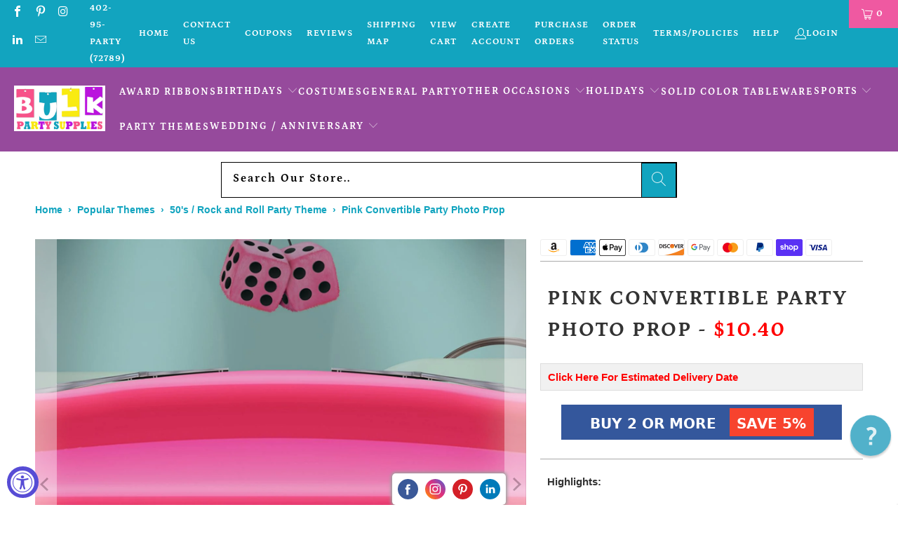

--- FILE ---
content_type: text/html; charset=utf-8
request_url: https://www.bulkpartysupplies.com/collections?view=livesearch
body_size: 12526
content:
[{"title":"1st Birthday Party Supplies","price":"","price2":"","url":"\/collections\/1st-birthday","thumb":"\/\/www.bulkpartysupplies.com\/cdn\/shop\/collections\/lg_57522-B_5000x_e509b697-b9e4-4378-9109-58381402cb14_small.jpg?v=1706244663","id":86755835983,"preferred":"0","published_at":"2019-01-08 12:39:43 -0800","created_at":"","object_type":"collection","sku":"","allinfo":""},{"title":"2024 Labeled Party Supplies","price":"","price2":"","url":"\/collections\/2024-labeled-items","thumb":"\/\/www.bulkpartysupplies.com\/cdn\/shop\/collections\/50674-23_i1_fanci-fetti-2023-silhouettes_2000x_19a9ccd1-fd7c-45c1-82a7-ea0dfedb1ebd_small.webp?v=1706244666","id":417758937307,"preferred":"0","published_at":"2022-07-03 18:19:23 -0700","created_at":"","object_type":"collection","sku":"","allinfo":""},{"title":"21st Birthday Party Supplies","price":"","price2":"","url":"\/collections\/21st-birthday","thumb":"\/\/www.bulkpartysupplies.com\/cdn\/shop\/collections\/lg_BL028_5000x_72384823-7d11-41d9-bd4c-b19bcbdca63f_small.jpg?v=1706244668","id":86755868751,"preferred":"0","published_at":"2019-01-08 12:39:43 -0800","created_at":"","object_type":"collection","sku":"","allinfo":""},{"title":"4th of July and Patriotic Party Supplies","price":"","price2":"","url":"\/collections\/4th-of-july-and-patriotic-party-supplies","thumb":"\/\/www.bulkpartysupplies.com\/cdn\/shop\/collections\/lg_60767-RWB_5000x_6ddc2a2f-0959-48de-882a-c9e6f1e96a23_small.jpg?v=1706244670","id":451233357,"preferred":"0","published_at":"2017-09-25 12:52:19 -0700","created_at":"","object_type":"collection","sku":"","allinfo":""},{"title":"50's \/ Rock and Roll Party Theme","price":"","price2":"","url":"\/collections\/rock-and-roll-party-theme","thumb":"\/\/www.bulkpartysupplies.com\/cdn\/shop\/collections\/lg_54752_5000x_d058566a-2a04-47ab-bb01-ed39a6e59510_small.jpg?v=1712118842","id":451268301,"preferred":"0","published_at":"2017-09-25 14:20:33 -0700","created_at":"","object_type":"collection","sku":"","allinfo":""},{"title":"60's Party Theme","price":"","price2":"","url":"\/collections\/60s-theme-party-supplies","thumb":"\/\/www.bulkpartysupplies.com\/cdn\/shop\/collections\/lg_54869_5000x_f703a60d-0951-4885-aa42-ec908cd61b84_small.jpg?v=1706244674","id":86783459407,"preferred":"0","published_at":"2019-01-11 18:42:22 -0800","created_at":"","object_type":"collection","sku":"","allinfo":""},{"title":"70's Party Theme","price":"","price2":"","url":"\/collections\/70s-party-theme-supplies","thumb":"\/\/www.bulkpartysupplies.com\/cdn\/shop\/collections\/lg_54618_5000x_24369597-f676-4b8b-bf4b-c4084786785c_small.jpg?v=1706244676","id":86783492175,"preferred":"0","published_at":"2019-01-11 18:42:22 -0800","created_at":"","object_type":"collection","sku":"","allinfo":""},{"title":"8-Bit Party Theme","price":"","price2":"","url":"\/collections\/8-bit-party-theme","thumb":"\/\/www.bulkpartysupplies.com\/cdn\/shop\/collections\/lg_54090_5000x_97b4c38f-e4a9-4c65-938e-f6c187b0b0da_small.jpg?v=1706244678","id":451245005,"preferred":"0","published_at":"2017-09-25 13:25:37 -0700","created_at":"","object_type":"collection","sku":"","allinfo":""},{"title":"80's Party Theme","price":"","price2":"","url":"\/collections\/80s-party-theme","thumb":"\/\/www.bulkpartysupplies.com\/cdn\/shop\/collections\/lg_57851_5000x_e3a54138-a48c-470f-a761-f77a88afaea3_small.jpg?v=1706244681","id":86783524943,"preferred":"0","published_at":"2019-01-11 18:42:22 -0800","created_at":"","object_type":"collection","sku":"","allinfo":""},{"title":"90's Party Theme","price":"","price2":"","url":"\/collections\/90s-party-theme","thumb":"\/\/www.bulkpartysupplies.com\/cdn\/shop\/collections\/lg_53510_5000x_04d765d7-ef5e-4b64-96b9-ffc07e15a827_small.jpg?v=1706244683","id":238204682405,"preferred":"0","published_at":"2021-02-13 16:42:32 -0800","created_at":"","object_type":"collection","sku":"","allinfo":""},{"title":"Age Specific Birthday Party Supplies","price":"","price2":"","url":"\/collections\/age-specific-birthday-party-supplies","thumb":"\/\/www.bulkpartysupplies.com\/cdn\/shop\/collections\/53420-P_5000x_ca5b3d1e-ebad-4849-9f45-4e7859ba6327_small.jpg?v=1712184780","id":478060019931,"preferred":"0","published_at":"2024-04-03 15:43:27 -0700","created_at":"","object_type":"collection","sku":"","allinfo":""},{"title":"Alice in Wonderland Party Theme","price":"","price2":"","url":"\/collections\/alice-in-wonderland-theme","thumb":"\/\/www.bulkpartysupplies.com\/cdn\/shop\/collections\/lg_59918_5000x_0970c76c-3889-4681-a98a-6c1a57d9b1db_small.jpg?v=1712119632","id":451245133,"preferred":"0","published_at":"2017-09-25 13:26:09 -0700","created_at":"","object_type":"collection","sku":"","allinfo":""},{"title":"All Products","price":"","price2":"","url":"\/collections\/all-products","thumb":"\/\/www.bulkpartysupplies.com\/cdn\/shop\/products\/01016_small.jpg?v=1733815550","id":450202829,"preferred":"0","published_at":"2024-01-17 22:52:29 -0800","created_at":"","object_type":"collection","sku":"","allinfo":""},{"title":"All Sports Party Supplies","price":"","price2":"","url":"\/collections\/all-sports-party-supplies","thumb":"\/\/www.bulkpartysupplies.com\/cdn\/shop\/collections\/lg_59913_5000x_a9b47032-df99-49a8-8f55-a2eb3663f62b_small.webp?v=1706244689","id":451280013,"preferred":"0","published_at":"2017-09-25 14:54:41 -0700","created_at":"","object_type":"collection","sku":"","allinfo":""},{"title":"Arabian Nights Party Theme","price":"","price2":"","url":"\/collections\/arabian-nights-party-theme","thumb":"\/\/www.bulkpartysupplies.com\/cdn\/shop\/collections\/arabian_1473ad9b-3a25-45bf-b85f-f2414f66571d_small.jpg?v=1706244691","id":91438317647,"preferred":"0","published_at":"2019-04-17 18:53:14 -0700","created_at":"","object_type":"collection","sku":"","allinfo":""},{"title":"Around the World Party Theme","price":"","price2":"","url":"\/collections\/around-the-world-party-theme","thumb":"\/\/www.bulkpartysupplies.com\/cdn\/shop\/collections\/lg_60111_5000x_1_388b70ec-499e-40f0-81ce-540a82eaa23f_small.jpg?v=1706244694","id":86756163663,"preferred":"0","published_at":"2019-01-08 12:39:43 -0800","created_at":"","object_type":"collection","sku":"","allinfo":""},{"title":"Asian and Chinese New Year Party Theme","price":"","price2":"","url":"\/collections\/asian-themed-decorations","thumb":"\/\/www.bulkpartysupplies.com\/cdn\/shop\/collections\/lg_53531_5000x_7174e818-229c-4d3a-80c9-38735aa9850e_small.jpg?v=1706244696","id":86756393039,"preferred":"0","published_at":"2019-01-08 12:39:43 -0800","created_at":"","object_type":"collection","sku":"","allinfo":""},{"title":"Australian Party Theme","price":"","price2":"","url":"\/collections\/australian-themed-decorations","thumb":"\/\/www.bulkpartysupplies.com\/cdn\/shop\/collections\/lg_54891_5000x_36a6e42c-d054-4ce5-848b-892a30be7a4d_small.jpg?v=1706244699","id":86756556879,"preferred":"0","published_at":"2019-01-08 12:39:43 -0800","created_at":"","object_type":"collection","sku":"","allinfo":""},{"title":"Award Buttons, Ribbons and Certificates","price":"","price2":"","url":"\/collections\/award-ribbons-and-certificates","thumb":"\/\/www.bulkpartysupplies.com\/cdn\/shop\/collections\/lg_RS008_5000x_e513b864-b710-4771-b50e-98a4e6b36624_small.jpg?v=1706244702","id":450312781,"preferred":"0","published_at":"2017-09-22 20:14:00 -0700","created_at":"","object_type":"collection","sku":"","allinfo":""},{"title":"Awards Night \/ Tinsel Town Party Theme","price":"","price2":"","url":"\/collections\/awards-night-party-theme","thumb":"\/\/www.bulkpartysupplies.com\/cdn\/shop\/collections\/57857-GD_5000x_1_small.webp?v=1709848059","id":451245261,"preferred":"0","published_at":"2017-09-25 13:26:41 -0700","created_at":"","object_type":"collection","sku":"","allinfo":""},{"title":"Baby Shower Accessories","price":"","price2":"","url":"\/collections\/baby-shower-accessories","thumb":"\/\/www.bulkpartysupplies.com\/cdn\/shop\/collections\/lg_50569-LB_5000x_adfc0e13-3892-4d1d-a1ba-ee6ba36e10a8_small.jpg?v=1706245003","id":450370125,"preferred":"0","published_at":"2017-09-23 00:36:35 -0700","created_at":"","object_type":"collection","sku":"","allinfo":""},{"title":"Baby Shower Decorations","price":"","price2":"","url":"\/collections\/baby-shower-decorations","thumb":"\/\/www.bulkpartysupplies.com\/cdn\/shop\/collections\/lg_CN047_5000x_5be38865-9732-4200-a295-754dac3516cf_small.jpg?v=1706245005","id":450366157,"preferred":"0","published_at":"2017-09-23 00:07:14 -0700","created_at":"","object_type":"collection","sku":"","allinfo":""},{"title":"Baby Shower Party Supplies","price":"","price2":"","url":"\/collections\/baby-shower-party-supplies","thumb":"\/\/www.bulkpartysupplies.com\/cdn\/shop\/collections\/lg_60319_5000x_08dc9aed-8b75-486a-a1c0-8d91655f9531_small.jpg?v=1706245007","id":450313165,"preferred":"0","published_at":"2017-09-22 20:15:43 -0700","created_at":"","object_type":"collection","sku":"","allinfo":""},{"title":"Bachelorette Party Supplies","price":"","price2":"","url":"\/collections\/bachelorette-party-supplies","thumb":"\/\/www.bulkpartysupplies.com\/cdn\/shop\/collections\/lg_60498_5000x_34f98868-fb86-4b5a-8eca-fa7cb2c11328_small.jpg?v=1706245010","id":86756589647,"preferred":"0","published_at":"2019-01-08 12:39:43 -0800","created_at":"","object_type":"collection","sku":"","allinfo":""},{"title":"Back to School Theme","price":"","price2":"","url":"\/collections\/back-to-school-theme","thumb":"\/\/www.bulkpartysupplies.com\/cdn\/shop\/collections\/lg_54754_5000x_9962e85f-e90e-45ed-9189-03388f643bfb_small.jpg?v=1712120003","id":451245901,"preferred":"0","published_at":"2017-09-25 13:27:56 -0700","created_at":"","object_type":"collection","sku":"","allinfo":""},{"title":"Balloon Weights","price":"","price2":"","url":"\/collections\/balloon-weights","thumb":"\/\/www.bulkpartysupplies.com\/cdn\/shop\/collections\/lg_50804-ASST_5000x_e49d535e-662c-447c-bae0-c14cffea513a_small.jpg?v=1706245014","id":450370317,"preferred":"0","published_at":"2017-09-23 00:37:42 -0700","created_at":"","object_type":"collection","sku":"","allinfo":""},{"title":"Baseball Theme Party Supplies","price":"","price2":"","url":"\/collections\/baseball-party-supplies","thumb":"\/\/www.bulkpartysupplies.com\/cdn\/shop\/collections\/lg_55467_5000x_d5bd7ec9-3862-4acc-9f65-1233f64ad360_small.jpg?v=1706245016","id":451279373,"preferred":"0","published_at":"2017-09-25 14:52:36 -0700","created_at":"","object_type":"collection","sku":"","allinfo":""},{"title":"Basketball Theme Party Supplies","price":"","price2":"","url":"\/collections\/basketball-party-supplies","thumb":"\/\/www.bulkpartysupplies.com\/cdn\/shop\/collections\/lg_55463_5000x_07616087-1656-4a0c-bc20-acf0a35195b3_small.jpg?v=1706245019","id":451279437,"preferred":"0","published_at":"2017-09-25 14:53:06 -0700","created_at":"","object_type":"collection","sku":"","allinfo":""},{"title":"Best Sellers Last 30 Days","price":"","price2":"","url":"\/collections\/best-sellers-last-30-days","thumb":"\/\/www.bulkpartysupplies.com\/cdn\/shop\/products\/50570KW_small.jpg?v=1759439675","id":493622034651,"preferred":"0","published_at":"2024-08-08 15:21:20 -0700","created_at":"","object_type":"collection","sku":"","allinfo":""},{"title":"Best Selling Items","price":"","price2":"","url":"\/collections\/best-selling-items","thumb":"\/\/www.bulkpartysupplies.com\/cdn\/shop\/collections\/lg_50930_5000x_bf61ab3c-4158-453f-9d4e-0bba37a80de2_small.jpg?v=1706245021","id":31238127680,"preferred":"0","published_at":"2018-03-21 08:21:54 -0700","created_at":"","object_type":"collection","sku":"","allinfo":""},{"title":"Birthday Party Banners and Signs","price":"","price2":"","url":"\/collections\/birthday-party-banners-and-signs","thumb":"\/\/www.bulkpartysupplies.com\/cdn\/shop\/collections\/lg_59851_5000x_e35795ae-c64d-4185-9642-9f2f16184947_small.jpg?v=1706245023","id":86756622415,"preferred":"0","published_at":"2019-01-08 12:39:43 -0800","created_at":"","object_type":"collection","sku":"","allinfo":""},{"title":"Birthday Party Centerpieces","price":"","price2":"","url":"\/collections\/birthday-party-centerpieces","thumb":"\/\/www.bulkpartysupplies.com\/cdn\/shop\/collections\/lg_57930-50_5000x_7992302f-9a73-4f78-a47d-3fd7cbdb0afc_small.jpg?v=1706245026","id":86756655183,"preferred":"0","published_at":"2019-01-08 12:39:43 -0800","created_at":"","object_type":"collection","sku":"","allinfo":""},{"title":"Birthday Party Confetti","price":"","price2":"","url":"\/collections\/birthday-party-confetti","thumb":"\/\/www.bulkpartysupplies.com\/cdn\/shop\/collections\/lg_CN023_5000x_3f26389a-fe1f-4f7e-a135-133b0df3ef45_small.jpg?v=1706245029","id":86756720719,"preferred":"0","published_at":"2019-01-08 12:39:43 -0800","created_at":"","object_type":"collection","sku":"","allinfo":""},{"title":"Birthday Party Cutouts","price":"","price2":"","url":"\/collections\/birthday-party-cutouts","thumb":"\/\/www.bulkpartysupplies.com\/cdn\/shop\/collections\/lg_53364_5000x_5b74f3ba-59ec-4bcf-994a-d516f2044f77_small.jpg?v=1706245031","id":86756753487,"preferred":"0","published_at":"2019-01-08 12:39:43 -0800","created_at":"","object_type":"collection","sku":"","allinfo":""},{"title":"Birthday Party Danglers","price":"","price2":"","url":"\/collections\/birthday-party-danglers","thumb":"\/\/www.bulkpartysupplies.com\/cdn\/shop\/collections\/lg_57551-70_5000x_ac7113d8-e970-46ef-b9b7-bec1d28a174b_small.jpg?v=1706245034","id":86756786255,"preferred":"0","published_at":"2019-01-08 12:39:43 -0800","created_at":"","object_type":"collection","sku":"","allinfo":""},{"title":"Birthday Party Decorations","price":"","price2":"","url":"\/collections\/birthday-party-decorations","thumb":"\/\/www.bulkpartysupplies.com\/cdn\/shop\/collections\/lg_59633_5000x_8adb1c83-461a-42d8-bee5-50c9e79f5d69_small.jpg?v=1712185175","id":86756819023,"preferred":"0","published_at":"2019-01-08 12:39:43 -0800","created_at":"","object_type":"collection","sku":"","allinfo":""},{"title":"Birthday Party Streamers","price":"","price2":"","url":"\/collections\/birthday-party-streamers","thumb":"\/\/www.bulkpartysupplies.com\/cdn\/shop\/collections\/lg_59630_5000x_303954c0-e8ef-48d3-b930-7dea2448f098_small.jpg?v=1706245038","id":86757736527,"preferred":"0","published_at":"2019-01-08 12:39:43 -0800","created_at":"","object_type":"collection","sku":"","allinfo":""},{"title":"Birthday Party Stuff to Wear","price":"","price2":"","url":"\/collections\/birthday-party-stuff-to-wear","thumb":"\/\/www.bulkpartysupplies.com\/cdn\/shop\/collections\/lg_57239-ASST_5000x_83f151c0-93a8-4405-894a-185be0570e23_small.jpg?v=1712185413","id":86757769295,"preferred":"0","published_at":"2019-01-08 12:39:43 -0800","created_at":"","object_type":"collection","sku":"","allinfo":""},{"title":"Birthday Party Supplies","price":"","price2":"","url":"\/collections\/birthday-party-supplies","thumb":"\/\/www.bulkpartysupplies.com\/cdn\/shop\/collections\/lg_BN037_2000x_5b64d255-0ee4-49c2-98af-922ed5c5263e_small.jpg?v=1706245043","id":450313485,"preferred":"0","published_at":"2017-09-22 20:17:05 -0700","created_at":"","object_type":"collection","sku":"","allinfo":""},{"title":"Birthday Party Tableware","price":"","price2":"","url":"\/collections\/birthday-party-tableware","thumb":"\/\/www.bulkpartysupplies.com\/cdn\/shop\/collections\/lg_57824-50_5000x_9f413cb7-0aec-475d-8a7f-359f2f1d2c83_small.jpg?v=1706245045","id":86757802063,"preferred":"0","published_at":"2019-01-08 12:39:43 -0800","created_at":"","object_type":"collection","sku":"","allinfo":""},{"title":"Black History Month Decorations: Celebrate with Vibrant Garlands, Signs \u0026 More","price":"","price2":"","url":"\/collections\/black-history-month","thumb":"\/\/www.bulkpartysupplies.com\/cdn\/shop\/collections\/56260_5000x_cbb703a8-f27a-4dc9-a91a-8908d2f66122_small.webp?v=1707013307","id":469284356315,"preferred":"0","published_at":"2024-02-03 18:21:48 -0800","created_at":"","object_type":"collection","sku":"","allinfo":""},{"title":"Bon Voyage Party Theme","price":"","price2":"","url":"\/collections\/bon-voyage","thumb":"\/\/www.bulkpartysupplies.com\/cdn\/shop\/collections\/lg_57750_2000x_1ca5aa47-0b29-4768-aeb1-0df60aa4d353_small.jpg?v=1706245048","id":275561906341,"preferred":"0","published_at":"2021-08-11 16:20:00 -0700","created_at":"","object_type":"collection","sku":"","allinfo":""},{"title":"British Party Theme","price":"","price2":"","url":"\/collections\/british-themed-decorations","thumb":"\/\/www.bulkpartysupplies.com\/cdn\/shop\/collections\/lg_59853_5000x_092f84ee-d5ae-454d-8ad4-351a81859260_small.jpg?v=1712120286","id":86760620111,"preferred":"0","published_at":"2019-01-08 16:30:55 -0800","created_at":"","object_type":"collection","sku":"","allinfo":""},{"title":"Building Blocks Party Theme","price":"","price2":"","url":"\/collections\/building-blocks-theme","thumb":"\/\/www.bulkpartysupplies.com\/cdn\/shop\/collections\/lg_54771_5000x_d4332f1b-6117-4aa7-a838-3d12725cb3f9_small.jpg?v=1706245052","id":451246285,"preferred":"0","published_at":"2017-09-25 13:28:33 -0700","created_at":"","object_type":"collection","sku":"","allinfo":""},{"title":"Cancer Awareness Pink\/Blue Ribbon Theme Supplies","price":"","price2":"","url":"\/collections\/cancer-awareness-pink-blue-ribbon","thumb":"\/\/www.bulkpartysupplies.com\/cdn\/shop\/collections\/lg_54101_5000x_8eaaff0a-9232-49f4-8d8a-eae8359ba799_small.jpg?v=1706245055","id":451246669,"preferred":"0","published_at":"2017-09-25 13:29:42 -0700","created_at":"","object_type":"collection","sku":"","allinfo":""},{"title":"Casino Party Theme","price":"","price2":"","url":"\/collections\/casino-party-theme","thumb":"\/\/www.bulkpartysupplies.com\/cdn\/shop\/collections\/lg_60009-50_5000x_89708b27-8e06-42d0-9295-d37281ed328a_small.jpg?v=1706245057","id":450370189,"preferred":"0","published_at":"2017-09-23 00:37:04 -0700","created_at":"","object_type":"collection","sku":"","allinfo":""},{"title":"Cheerleader and Team Spirit Supplies","price":"","price2":"","url":"\/collections\/cheerleader-and-team-spirit-supplies","thumb":"\/\/www.bulkpartysupplies.com\/cdn\/shop\/collections\/lg_66301-BW_5000x_02984d3b-cd8c-4db7-ba1c-d5a8d7f7879b_small.jpg?v=1706245060","id":451279885,"preferred":"0","published_at":"2017-09-25 14:53:47 -0700","created_at":"","object_type":"collection","sku":"","allinfo":""},{"title":"Christmas Confetti","price":"","price2":"","url":"\/collections\/christmas-confetti","thumb":"\/\/www.bulkpartysupplies.com\/cdn\/shop\/collections\/lg_CN163_5000x_f3ec9b27-e8d9-416b-afaf-edd8b96593fc_small.jpg?v=1706245062","id":86760783951,"preferred":"0","published_at":"2019-01-08 16:30:55 -0800","created_at":"","object_type":"collection","sku":"","allinfo":""},{"title":"Christmas Cutout Decorations","price":"","price2":"","url":"\/collections\/christmas-cutout-decorations","thumb":"\/\/www.bulkpartysupplies.com\/cdn\/shop\/collections\/lg_20800_5000x_4e3250c0-d3a4-4079-96b3-fc9fd4929dcd_small.jpg?v=1706245064","id":86760751183,"preferred":"0","published_at":"2019-01-08 16:30:55 -0800","created_at":"","object_type":"collection","sku":"","allinfo":""},{"title":"Christmas Party Centerpieces","price":"","price2":"","url":"\/collections\/christmas-party-centerpieces","thumb":"\/\/www.bulkpartysupplies.com\/cdn\/shop\/collections\/lg_20657_5000x_92a27334-d73a-4f31-a636-668ccc0600bb_small.jpg?v=1706245067","id":86760718415,"preferred":"0","published_at":"2019-01-08 16:30:55 -0800","created_at":"","object_type":"collection","sku":"","allinfo":""},{"title":"Christmas Party Dangler Decorations","price":"","price2":"","url":"\/collections\/christmas-party-dangler-decorations","thumb":"\/\/www.bulkpartysupplies.com\/cdn\/shop\/collections\/lg_20060_5000x_6918647b-2af2-4055-a0ff-0d19d4d05f52_small.jpg?v=1706245070","id":86760816719,"preferred":"0","published_at":"2019-01-08 16:30:55 -0800","created_at":"","object_type":"collection","sku":"","allinfo":""},{"title":"Christmas Party Decorating Kits","price":"","price2":"","url":"\/collections\/christmas-party-decorating-kits","thumb":"\/\/www.bulkpartysupplies.com\/cdn\/shop\/collections\/lg_20803_5000x_a64f460e-d95b-4e17-a083-d2caa670841f_small.jpg?v=1706245073","id":86760849487,"preferred":"0","published_at":"2019-01-08 16:30:55 -0800","created_at":"","object_type":"collection","sku":"","allinfo":""},{"title":"Christmas Party Decorations","price":"","price2":"","url":"\/collections\/christmas-party-decorations","thumb":"\/\/www.bulkpartysupplies.com\/cdn\/shop\/collections\/lg_20786_5000x_bf1f9d88-cfd3-4046-8a88-a08dea314513_small.jpg?v=1706245076","id":86760685647,"preferred":"0","published_at":"2019-01-08 16:30:55 -0800","created_at":"","object_type":"collection","sku":"","allinfo":""},{"title":"Christmas Party Garland Decoration","price":"","price2":"","url":"\/collections\/christmas-party-garland-decoration","thumb":"\/\/www.bulkpartysupplies.com\/cdn\/shop\/collections\/lg_20662-W_5000x_5e493991-34e4-4f52-8e96-e0e1a3bec4bc_small.jpg?v=1706245078","id":86760882255,"preferred":"0","published_at":"2019-01-08 16:30:55 -0800","created_at":"","object_type":"collection","sku":"","allinfo":""},{"title":"Christmas Party Magnets and Clings","price":"","price2":"","url":"\/collections\/christmas-party-magnets-and-clings","thumb":"\/\/www.bulkpartysupplies.com\/cdn\/shop\/collections\/lg_22115_5000x_4755cd2b-6200-4edb-baf9-f2585d8429b5_small.jpg?v=1706245081","id":86760915023,"preferred":"0","published_at":"2019-01-08 16:30:55 -0800","created_at":"","object_type":"collection","sku":"","allinfo":""},{"title":"Christmas Party Props","price":"","price2":"","url":"\/collections\/christmas-party-props","thumb":"\/\/www.bulkpartysupplies.com\/cdn\/shop\/collections\/lg_20017_5000x_f921b3fd-4eea-4cc1-924c-a0859691aac3_small.jpg?v=1706245083","id":86760947791,"preferred":"0","published_at":"2019-01-08 16:30:55 -0800","created_at":"","object_type":"collection","sku":"","allinfo":""},{"title":"Christmas Party Signs and Banners","price":"","price2":"","url":"\/collections\/christmas-party-signs-and-banners","thumb":"\/\/www.bulkpartysupplies.com\/cdn\/shop\/collections\/lg_22645_5000x_01654e6e-7507-44d2-976e-d46f0408b91b_small.jpg?v=1706245086","id":238212415653,"preferred":"0","published_at":"2021-02-13 19:50:06 -0800","created_at":"","object_type":"collection","sku":"","allinfo":""},{"title":"Christmas Party Streamers","price":"","price2":"","url":"\/collections\/christmas-party-streamers","thumb":"\/\/www.bulkpartysupplies.com\/cdn\/shop\/collections\/lg_20886_5000x_41098f0f-9e8c-4921-8209-1db4c6520346_small.jpg?v=1706245088","id":86760980559,"preferred":"0","published_at":"2019-01-08 16:30:55 -0800","created_at":"","object_type":"collection","sku":"","allinfo":""},{"title":"Christmas Party Stuff to Wear","price":"","price2":"","url":"\/collections\/christmas-party-stuff-to-wear","thumb":"\/\/www.bulkpartysupplies.com\/cdn\/shop\/collections\/lg_20730_5000x_d4fc4305-718f-455b-b72a-e76df6220c29_small.jpg?v=1706245090","id":86761013327,"preferred":"0","published_at":"2019-01-08 16:30:55 -0800","created_at":"","object_type":"collection","sku":"","allinfo":""},{"title":"Christmas Party Supplies","price":"","price2":"","url":"\/collections\/christmas-party-supplies","thumb":"\/\/www.bulkpartysupplies.com\/cdn\/shop\/collections\/lg_22965_5000x_e88cbd0f-56a8-4992-aab9-61ca8737d42f_small.jpg?v=1712173376","id":450348429,"preferred":"0","published_at":"2017-09-22 22:22:52 -0700","created_at":"","object_type":"collection","sku":"","allinfo":""},{"title":"Christmas Stockings","price":"","price2":"","url":"\/collections\/christmas-stockings","thumb":"\/\/www.bulkpartysupplies.com\/cdn\/shop\/collections\/20822_plaid-stocking_5000x_fff0c8f6-1403-484a-b1b9-fe4374e3c733_small.jpg?v=1706245095","id":86761046095,"preferred":"0","published_at":"2019-01-08 16:30:55 -0800","created_at":"","object_type":"collection","sku":"","allinfo":""},{"title":"Cinco de Mayo Party Supplies","price":"","price2":"","url":"\/collections\/cinco-de-mayo-party-supplies","thumb":"\/\/www.bulkpartysupplies.com\/cdn\/shop\/collections\/lg_52170-RWG_5000x_e27a35d8-a6ed-4bed-be81-2ad315b8cfea_small.jpg?v=1712173495","id":451232845,"preferred":"0","published_at":"2017-09-25 12:50:48 -0700","created_at":"","object_type":"collection","sku":"","allinfo":""},{"title":"Circus Party Theme","price":"","price2":"","url":"\/collections\/circus-party-theme","thumb":"\/\/www.bulkpartysupplies.com\/cdn\/shop\/collections\/lg_60646_5000x_ec48303f-c817-492d-9ee3-3e38a41496f1_small.jpg?v=1712120449","id":451247117,"preferred":"0","published_at":"2017-09-25 13:30:58 -0700","created_at":"","object_type":"collection","sku":"","allinfo":""},{"title":"Crowns for Kings and Queens","price":"","price2":"","url":"\/collections\/crowns-for-kings-and-queens","thumb":"\/\/www.bulkpartysupplies.com\/cdn\/shop\/collections\/60250-GD_5000x_42af90df-f813-439b-9840-171f57cfd855_small.webp?v=1731604142","id":465873764571,"preferred":"0","published_at":"2024-01-12 14:46:42 -0800","created_at":"","object_type":"collection","sku":"","allinfo":""},{"title":"Day of the Dead Party Supplies","price":"","price2":"","url":"\/collections\/day-of-the-dead-party-supplies","thumb":"\/\/www.bulkpartysupplies.com\/cdn\/shop\/collections\/lg_00338_5000x_ed96df48-2aa0-4807-80de-2cc573114fe5_small.jpg?v=1706245109","id":86758326351,"preferred":"0","published_at":"2019-01-08 12:39:43 -0800","created_at":"","object_type":"collection","sku":"","allinfo":""},{"title":"Derby Day Party Theme","price":"","price2":"","url":"\/collections\/derby-day-party-theme","thumb":"\/\/www.bulkpartysupplies.com\/cdn\/shop\/collections\/lg_58045_5000x_9116a8eb-3d99-422f-99f7-cd695f2fab07_small.jpg?v=1706245111","id":451247501,"preferred":"0","published_at":"2017-09-25 13:32:00 -0700","created_at":"","object_type":"collection","sku":"","allinfo":""},{"title":"Dinosaur Party Theme","price":"","price2":"","url":"\/collections\/dinosaur-party-theme","thumb":"\/\/www.bulkpartysupplies.com\/cdn\/shop\/collections\/lg_54793_5000x_397d4fdf-c97b-401a-8393-d0aecc9e5a0b_small.jpg?v=1706245114","id":58108018752,"preferred":"0","published_at":"2018-07-19 17:33:51 -0700","created_at":"","object_type":"collection","sku":"","allinfo":""},{"title":"Divorce Party Theme","price":"","price2":"","url":"\/collections\/divorce-party-theme","thumb":"\/\/www.bulkpartysupplies.com\/cdn\/shop\/collections\/BT144_just-divorced-button_5000x_29c19b79-d79f-489c-a571-ee9ad496b134_small.jpg?v=1712120551","id":451247373,"preferred":"0","published_at":"2017-09-25 13:31:29 -0700","created_at":"","object_type":"collection","sku":"","allinfo":""},{"title":"Diwali Festival of Lights Decorations","price":"","price2":"","url":"\/collections\/diwali-party-decorations","thumb":"\/\/www.bulkpartysupplies.com\/cdn\/shop\/collections\/lg_53692_2000x_2db30238-c5cc-4b52-9ad5-1676ff64487d_small.jpg?v=1706245119","id":275561349285,"preferred":"0","published_at":"2021-08-11 16:02:22 -0700","created_at":"","object_type":"collection","sku":"","allinfo":""},{"title":"Dolly Mama Party Theme","price":"","price2":"","url":"\/collections\/dolly-mama-party-theme","thumb":"\/\/www.bulkpartysupplies.com\/cdn\/shop\/collections\/lg_53706_2000x_1e3b08f3-0424-43b6-baa8-cee2b9e7c861_small.jpg?v=1712120657","id":275562037413,"preferred":"0","published_at":"2021-08-11 16:22:58 -0700","created_at":"","object_type":"collection","sku":"","allinfo":""},{"title":"Easter Party Supplies","price":"","price2":"","url":"\/collections\/easter-party-supplies","thumb":"\/\/www.bulkpartysupplies.com\/cdn\/shop\/collections\/lg_40760_5000x_8655f45b-cdf3-4192-9117-bd56d6fcae36_small.jpg?v=1706245124","id":451232589,"preferred":"0","published_at":"2017-09-25 12:49:13 -0700","created_at":"","object_type":"collection","sku":"","allinfo":""},{"title":"Fantasy Party Theme","price":"","price2":"","url":"\/collections\/fantasy-party-theme","thumb":"\/\/www.bulkpartysupplies.com\/cdn\/shop\/collections\/lg_53349_5000x_7d4391d4-48ee-4a80-a3cc-f1c550ea88e0_small.jpg?v=1712120735","id":86758424655,"preferred":"0","published_at":"2019-01-08 12:39:43 -0800","created_at":"","object_type":"collection","sku":"","allinfo":""},{"title":"Farm Party Theme","price":"","price2":"","url":"\/collections\/farm-party-theme","thumb":"\/\/www.bulkpartysupplies.com\/cdn\/shop\/collections\/lg_60869_5000x_2599958c-2998-4a52-819f-c8dbbc9352b7_small.jpg?v=1712120826","id":451248269,"preferred":"0","published_at":"2017-09-25 13:34:10 -0700","created_at":"","object_type":"collection","sku":"","allinfo":""},{"title":"Father's Day Party Supplies","price":"","price2":"","url":"\/collections\/fathers-day-party-supplies","thumb":"\/\/www.bulkpartysupplies.com\/cdn\/shop\/collections\/lg_57873_5000x_82c759de-5e4f-4826-b361-70f71ff976fb_small.jpg?v=1706245130","id":451232973,"preferred":"0","published_at":"2017-09-25 12:51:19 -0700","created_at":"","object_type":"collection","sku":"","allinfo":""},{"title":"Firefighter Party Theme","price":"","price2":"","url":"\/collections\/firefighter-theme","thumb":"\/\/www.bulkpartysupplies.com\/cdn\/shop\/collections\/lg_66777-27_5000x_443121ff-80f8-4c14-b975-12430131607c_small.jpg?v=1706245133","id":31400951872,"preferred":"0","published_at":"2018-04-02 21:12:21 -0700","created_at":"","object_type":"collection","sku":"","allinfo":""},{"title":"Foil Star Decorations","price":"","price2":"","url":"\/collections\/foil-star-decorations","thumb":"\/\/www.bulkpartysupplies.com\/cdn\/shop\/collections\/lg_50998-GD_5000x_1d561f02-dbc0-4653-b6be-90925d886b11_small.jpg?v=1706245135","id":86758555727,"preferred":"0","published_at":"2019-01-08 12:39:43 -0800","created_at":"","object_type":"collection","sku":"","allinfo":""},{"title":"Food Party Theme","price":"","price2":"","url":"\/collections\/food-party-theme","thumb":"\/\/www.bulkpartysupplies.com\/cdn\/shop\/collections\/lg_55303-14_5000x_b7b8420f-8f86-4836-98c3-21825b10172d_small.jpg?v=1706245137","id":86765830223,"preferred":"0","published_at":"2019-01-09 17:53:32 -0800","created_at":"","object_type":"collection","sku":"","allinfo":""},{"title":"Football Party Accessories","price":"","price2":"","url":"\/collections\/football-party-accessories","thumb":"\/\/www.bulkpartysupplies.com\/cdn\/shop\/collections\/lg_50083_5000x_6d708e80-7ded-47ef-ab6a-c800f050d757_small.jpg?v=1706245139","id":86758588495,"preferred":"0","published_at":"2019-01-08 16:30:55 -0800","created_at":"","object_type":"collection","sku":"","allinfo":""},{"title":"Football Party Decorations","price":"","price2":"","url":"\/collections\/football-party-decorations","thumb":"\/\/www.bulkpartysupplies.com\/cdn\/shop\/collections\/lg_50007_5000x_22da5ad4-3a4a-4cf8-811b-c1f58b006d15_small.jpg?v=1706245142","id":86758621263,"preferred":"0","published_at":"2019-01-08 16:30:55 -0800","created_at":"","object_type":"collection","sku":"","allinfo":""},{"title":"Football Party Stuff to Wear","price":"","price2":"","url":"\/collections\/football-party-stuff-to-wear","thumb":"\/\/www.bulkpartysupplies.com\/cdn\/shop\/collections\/lg_60563_5000x_b1fe76f7-10c5-486f-acbb-30254fdeeab1_small.jpg?v=1706245144","id":86758654031,"preferred":"0","published_at":"2019-01-08 16:30:55 -0800","created_at":"","object_type":"collection","sku":"","allinfo":""},{"title":"Football Party Supplies","price":"","price2":"","url":"\/collections\/football-party-supplies","thumb":"\/\/www.bulkpartysupplies.com\/cdn\/shop\/collections\/lg_60746_5000x_59e808cf-5970-4eea-a6f6-66e3a5182391_small.jpg?v=1706245146","id":450361933,"preferred":"0","published_at":"2017-09-22 23:43:38 -0700","created_at":"","object_type":"collection","sku":"","allinfo":""},{"title":"French Party Theme","price":"","price2":"","url":"\/collections\/french-themed-decorations","thumb":"\/\/www.bulkpartysupplies.com\/cdn\/shop\/collections\/lg_58044_2000x_e832926c-0c42-487a-a6ca-4dfc1dfda13f_small.webp?v=1712120939","id":86761111631,"preferred":"0","published_at":"2019-01-08 21:05:04 -0800","created_at":"","object_type":"collection","sku":"","allinfo":""},{"title":"Fringe Drape Party Decorations","price":"","price2":"","url":"\/collections\/fringe-drape-party-decorations","thumb":"\/\/www.bulkpartysupplies.com\/cdn\/shop\/collections\/lg_55038-S_5000x_56d19118-0ede-4148-b19f-d0c4fb17ceaa_small.jpg?v=1706245152","id":86765862991,"preferred":"0","published_at":"2019-01-09 17:53:32 -0800","created_at":"","object_type":"collection","sku":"","allinfo":""},{"title":"Garland Decorations","price":"","price2":"","url":"\/collections\/garland-decorations","thumb":"\/\/www.bulkpartysupplies.com\/cdn\/shop\/collections\/lg_59927-GD_5000x_1_5fc779bd-7721-4447-863b-6a5a0d012156_small.jpg?v=1706245154","id":238210744485,"preferred":"0","published_at":"2021-02-13 19:24:16 -0800","created_at":"","object_type":"collection","sku":"","allinfo":""},{"title":"General Party Decorations and Accessories","price":"","price2":"","url":"\/collections\/general-party-decorations-and-accessories","thumb":"\/\/www.bulkpartysupplies.com\/cdn\/shop\/collections\/lg_50806-R_5000x_2afb06ca-6ec0-491a-b691-a7ae89d8bc3b_small.jpg?v=1706245159","id":450313357,"preferred":"0","published_at":"2017-09-22 20:16:27 -0700","created_at":"","object_type":"collection","sku":"","allinfo":""},{"title":"Golf Party Supplies","price":"","price2":"","url":"\/collections\/golf-party-supplies","thumb":"\/\/www.bulkpartysupplies.com\/cdn\/shop\/collections\/lg_50911_5000x_f5e26ecd-2842-48c8-9f13-280dc77e4ac8_small.jpg?v=1706245161","id":451280205,"preferred":"0","published_at":"2017-09-25 14:55:25 -0700","created_at":"","object_type":"collection","sku":"","allinfo":""},{"title":"Graduation Party Accessories","price":"","price2":"","url":"\/collections\/graduation-party-accessories","thumb":"\/\/www.bulkpartysupplies.com\/cdn\/shop\/collections\/lg_54124-B_5000x_1_86230c94-0516-49f9-87a1-975e7732a42b_small.jpg?v=1706245166","id":86761144399,"preferred":"0","published_at":"2019-01-08 21:05:04 -0800","created_at":"","object_type":"collection","sku":"","allinfo":""},{"title":"Graduation Party Decorations","price":"","price2":"","url":"\/collections\/graduation-party-decorations","thumb":"\/\/www.bulkpartysupplies.com\/cdn\/shop\/collections\/lg_52198_5000x_9bfcc598-0020-47d0-9bd6-9f29c186811e_small.jpg?v=1706245175","id":86766190671,"preferred":"0","published_at":"2019-01-09 17:53:32 -0800","created_at":"","object_type":"collection","sku":"","allinfo":""},{"title":"Graduation Party Supplies","price":"","price2":"","url":"\/collections\/graduation-party-supplies","thumb":"\/\/www.bulkpartysupplies.com\/cdn\/shop\/collections\/lg_CN016_5000x_b79424fa-d2a7-4905-ac97-3cc326b84483_small.jpg?v=1706245177","id":450313613,"preferred":"0","published_at":"2017-09-22 20:17:40 -0700","created_at":"","object_type":"collection","sku":"","allinfo":""},{"title":"Halloween Party Accessories","price":"","price2":"","url":"\/collections\/halloween-party-accessories","thumb":"\/\/www.bulkpartysupplies.com\/cdn\/shop\/collections\/lg_00445_5000x_edff123a-5bb2-42e1-8674-306fbc3f2de0_small.jpg?v=1706245182","id":86766780495,"preferred":"0","published_at":"2019-01-09 19:16:29 -0800","created_at":"","object_type":"collection","sku":"","allinfo":""},{"title":"Halloween Party Banners and Signs","price":"","price2":"","url":"\/collections\/halloween-party-banners-and-signs","thumb":"\/\/www.bulkpartysupplies.com\/cdn\/shop\/collections\/lg_00006_5000x_0dddcf08-c4f3-4274-a9f4-c4f47c026618_small.jpg?v=1706245184","id":86766813263,"preferred":"0","published_at":"2019-01-09 19:16:29 -0800","created_at":"","object_type":"collection","sku":"","allinfo":""},{"title":"Halloween Party Centerpieces","price":"","price2":"","url":"\/collections\/halloween-party-centerpieces","thumb":"\/\/www.bulkpartysupplies.com\/cdn\/shop\/collections\/lg_00822_5000x_fd801116-b973-4f4c-968d-57f4d39ffc33_small.jpg?v=1706245187","id":86766846031,"preferred":"0","published_at":"2019-01-09 19:16:29 -0800","created_at":"","object_type":"collection","sku":"","allinfo":""},{"title":"Halloween Party Costume Accessories","price":"","price2":"","url":"\/collections\/halloween-party-stuff-to-wear","thumb":"\/\/www.bulkpartysupplies.com\/cdn\/shop\/collections\/lg_00363_5000x_7452bc02-69bc-4665-9588-77aeabfbaaa1_small.jpg?v=1706245194","id":86761177167,"preferred":"0","published_at":"2019-01-08 21:05:04 -0800","created_at":"","object_type":"collection","sku":"","allinfo":""},{"title":"Halloween Party Decorations","price":"","price2":"","url":"\/collections\/halloween-party-decorations","thumb":"\/\/www.bulkpartysupplies.com\/cdn\/shop\/collections\/lg_01009_5000x_045f6a8b-b0d7-4b26-803b-0dc46c80928b_small.jpg?v=1706245189","id":86766878799,"preferred":"0","published_at":"2019-01-09 19:16:29 -0800","created_at":"","object_type":"collection","sku":"","allinfo":""},{"title":"Halloween Party Props","price":"","price2":"","url":"\/collections\/halloween-party-props","thumb":"\/\/www.bulkpartysupplies.com\/cdn\/shop\/collections\/lg_00462_5000x_139acd78-90c3-4b82-98dc-a4e3184ef814_small.jpg?v=1706245192","id":86766911567,"preferred":"0","published_at":"2019-01-09 19:16:29 -0800","created_at":"","object_type":"collection","sku":"","allinfo":""},{"title":"Halloween Party Supplies","price":"","price2":"","url":"\/collections\/halloween-party-supplies","thumb":"\/\/www.bulkpartysupplies.com\/cdn\/shop\/collections\/lg_00130_5000x_4fbe2c58-cfec-43bb-9d9b-74c81024c71a_small.jpg?v=1706245196","id":450347853,"preferred":"0","published_at":"2017-09-22 22:21:20 -0700","created_at":"","object_type":"collection","sku":"","allinfo":""},{"title":"Hanukkah Party Decorations","price":"","price2":"","url":"\/collections\/hanukkah-party-supplies","thumb":"\/\/www.bulkpartysupplies.com\/cdn\/shop\/collections\/lg_22416_5000x_18b6beee-b6ad-4dc5-bac3-5d2e3b662045_small.jpg?v=1706245199","id":86758719567,"preferred":"0","published_at":"2019-01-08 16:30:55 -0800","created_at":"","object_type":"collection","sku":"","allinfo":""},{"title":"High School Prom Decorating Kits","price":"","price2":"","url":"\/collections\/high-school-prom-decorating-kits","thumb":"\/\/www.bulkpartysupplies.com\/cdn\/shop\/collections\/56165_a5330711-f85e-4738-b5a4-05751712b389_small.jpg?v=1706245201","id":465644421339,"preferred":"0","published_at":"2024-01-10 14:54:13 -0800","created_at":"","object_type":"collection","sku":"","allinfo":""},{"title":"Holiday Party Supplies","price":"","price2":"","url":"\/collections\/holiday-party-supplies","thumb":"\/\/www.bulkpartysupplies.com\/cdn\/shop\/collections\/lg_52048_5000x_8cf3ea91-5c9c-4269-b30b-a3d2b176cf9a_small.jpg?v=1706245203","id":450312525,"preferred":"0","published_at":"2017-09-22 20:13:19 -0700","created_at":"","object_type":"collection","sku":"","allinfo":""},{"title":"Home page","price":"","price2":"","url":"\/collections\/frontpage","thumb":"\/\/www.bulkpartysupplies.com\/cdn\/shopifycloud\/storefront\/assets\/no-image-100-2a702f30_small.gif","id":449941453,"preferred":"0","published_at":"2017-09-21 23:07:36 -0700","created_at":"","object_type":"collection","sku":"","allinfo":""},{"title":"Irish Party Theme","price":"","price2":"","url":"\/collections\/irish-themed-decorations","thumb":"\/\/www.bulkpartysupplies.com\/cdn\/shop\/collections\/lg_57940-GWO_5000x_a6ec1a5f-3282-4db9-92f1-179799e8d02a_small.jpg?v=1712121074","id":86761209935,"preferred":"0","published_at":"2019-01-08 21:05:04 -0800","created_at":"","object_type":"collection","sku":"","allinfo":""},{"title":"Italian Party Theme","price":"","price2":"","url":"\/collections\/italian-themed-decorations","thumb":"\/\/www.bulkpartysupplies.com\/cdn\/shop\/collections\/lg_60111_5000x_2_5f03b7e8-8a41-42a6-a1eb-9a0f6b38b959_small.jpg?v=1706245208","id":86761275471,"preferred":"0","published_at":"2019-01-08 21:05:04 -0800","created_at":"","object_type":"collection","sku":"","allinfo":""},{"title":"Juneteenth Decorations","price":"","price2":"","url":"\/collections\/juneteenth-decorations","thumb":"\/\/www.bulkpartysupplies.com\/cdn\/shop\/collections\/53976_5000x_9d6e10a5-066e-43ac-96d1-8e44a06c4bbb_small.webp?v=1711737821","id":477283713243,"preferred":"0","published_at":"2024-03-29 11:43:41 -0700","created_at":"","object_type":"collection","sku":"","allinfo":""},{"title":"Jungle Party Theme","price":"","price2":"","url":"\/collections\/jungle-party-theme","thumb":"\/\/www.bulkpartysupplies.com\/cdn\/shop\/collections\/lg_52106_5000x_5d8cce77-0912-45a4-95ed-57cce536364b_small.jpg?v=1706245210","id":451250061,"preferred":"0","published_at":"2017-09-25 13:39:36 -0700","created_at":"","object_type":"collection","sku":"","allinfo":""},{"title":"Kwanzaa Party Supplies","price":"","price2":"","url":"\/collections\/kwanzaa-party-supplies","thumb":"\/\/www.bulkpartysupplies.com\/cdn\/shop\/collections\/lg_53880_b5414e9d-e2ac-45c1-865e-c4e454f1e7c1_small.jpg?v=1706245213","id":275561447589,"preferred":"0","published_at":"2021-08-11 16:06:16 -0700","created_at":"","object_type":"collection","sku":"","allinfo":""},{"title":"Lacrosse Party Supplies","price":"","price2":"","url":"\/collections\/lacrosse-party-supplies","thumb":"\/\/www.bulkpartysupplies.com\/cdn\/shop\/collections\/lg_54065_5000x_3ef0e6bf-b2cf-4ca1-bad7-e0bc2a18f424_small.jpg?v=1706245216","id":451280781,"preferred":"0","published_at":"2017-09-25 14:56:25 -0700","created_at":"","object_type":"collection","sku":"","allinfo":""},{"title":"Letter and Number Decorations","price":"","price2":"","url":"\/collections\/letters-and-numbers","thumb":"\/\/www.bulkpartysupplies.com\/cdn\/shop\/collections\/lg_55076-1_5000x_b8279e8f-1cdf-4fda-a7b1-1c7a2827445d_small.jpg?v=1706245218","id":238211694757,"preferred":"0","published_at":"2021-02-13 19:36:10 -0800","created_at":"","object_type":"collection","sku":"","allinfo":""},{"title":"Luau Party Accessories","price":"","price2":"","url":"\/collections\/luau-party-accessories","thumb":"\/\/www.bulkpartysupplies.com\/cdn\/shop\/collections\/lg_54563_5000x_e32e2ccb-839d-4b03-b773-59742b979328_small.jpg?v=1706245221","id":86767042639,"preferred":"0","published_at":"2019-01-09 19:16:29 -0800","created_at":"","object_type":"collection","sku":"","allinfo":""},{"title":"Luau Party Decorations","price":"","price2":"","url":"\/collections\/luau-party-decorations","thumb":"\/\/www.bulkpartysupplies.com\/cdn\/shop\/collections\/lg_50258_5000x_817f9b40-0e0d-4abb-a69c-25065d5ee32c_small.jpg?v=1706245223","id":86767009871,"preferred":"0","published_at":"2019-01-09 19:16:29 -0800","created_at":"","object_type":"collection","sku":"","allinfo":""},{"title":"Luau Party Leis","price":"","price2":"","url":"\/collections\/luau-party-leis","thumb":"\/\/www.bulkpartysupplies.com\/cdn\/shop\/collections\/lg_66225_5000x_56706e90-20c2-4a48-adfa-b736aca1d773_small.jpg?v=1706245226","id":86756425807,"preferred":"0","published_at":"2019-01-08 12:39:43 -0800","created_at":"","object_type":"collection","sku":"","allinfo":""},{"title":"Luau Party Stuff to Wear","price":"","price2":"","url":"\/collections\/luau-party-stuff-to-wear","thumb":"\/\/www.bulkpartysupplies.com\/cdn\/shop\/collections\/lg_66225_5000x_d3e5010c-c509-4b57-9b45-eb24833cf646_small.jpg?v=1706245228","id":86766977103,"preferred":"0","published_at":"2019-01-09 19:16:29 -0800","created_at":"","object_type":"collection","sku":"","allinfo":""},{"title":"Luau Party Theme","price":"","price2":"","url":"\/collections\/luau-party-supplies","thumb":"\/\/www.bulkpartysupplies.com\/cdn\/shop\/collections\/lg_50840_5000x_6ddf5925-ad42-45d8-8966-6ea509fcfee7_small.jpg?v=1712121313","id":451250189,"preferred":"0","published_at":"2017-09-25 13:40:29 -0700","created_at":"","object_type":"collection","sku":"","allinfo":""},{"title":"Mardi Gras Party Decorations","price":"","price2":"","url":"\/collections\/mardi-gras-party-decorations","thumb":"\/\/www.bulkpartysupplies.com\/cdn\/shop\/collections\/lg_59927-GGP_5000x_820b421c-62dc-4a06-866f-75cd86b80789_small.jpg?v=1706245233","id":86761308239,"preferred":"0","published_at":"2019-01-08 21:05:04 -0800","created_at":"","object_type":"collection","sku":"","allinfo":""},{"title":"Mardi Gras Party Stuff to Wear","price":"","price2":"","url":"\/collections\/mardi-gras-party-stuff-to-wear","thumb":"\/\/www.bulkpartysupplies.com\/cdn\/shop\/collections\/lg_59912_5000x_064b693d-8e25-4ae3-8d72-123cec16c373_small.jpg?v=1706245235","id":86761373775,"preferred":"0","published_at":"2019-01-08 21:05:04 -0800","created_at":"","object_type":"collection","sku":"","allinfo":""},{"title":"Mardi Gras Party Supplies","price":"","price2":"","url":"\/collections\/mardi-gras-party-supplies","thumb":"\/\/www.bulkpartysupplies.com\/cdn\/shop\/collections\/lg_54991-GGP_5000x_b93eb3d6-e1f2-412d-86e8-5bfb2f016a00_small.jpg?v=1712173956","id":451232077,"preferred":"0","published_at":"2017-09-25 12:48:01 -0700","created_at":"","object_type":"collection","sku":"","allinfo":""},{"title":"Mardi Gras Party Tableware","price":"","price2":"","url":"\/collections\/mardi-gras-party-tableware","thumb":"\/\/www.bulkpartysupplies.com\/cdn\/shop\/collections\/lg_52170-GGP_5000x_a34726e0-f646-496a-ba5c-1fcc691fd329_small.jpg?v=1706245240","id":86761406543,"preferred":"0","published_at":"2019-01-08 21:05:04 -0800","created_at":"","object_type":"collection","sku":"","allinfo":""},{"title":"Medieval Party Theme","price":"","price2":"","url":"\/collections\/medieval-party-theme","thumb":"\/\/www.bulkpartysupplies.com\/cdn\/shop\/collections\/lg_66447_5000x_98c1a05f-ae5f-459e-a027-340ccc6501f4_small.jpg?v=1712121380","id":451250445,"preferred":"0","published_at":"2017-09-25 13:41:04 -0700","created_at":"","object_type":"collection","sku":"","allinfo":""},{"title":"Metallic Sheets","price":"","price2":"","url":"\/collections\/metallic-sheets","thumb":"\/\/www.bulkpartysupplies.com\/cdn\/shop\/collections\/lg_50602-C_5000x_d334f13b-8bbe-49ac-b913-bda1b90e7f90_small.jpg?v=1706245245","id":238211399845,"preferred":"0","published_at":"2021-02-13 19:31:18 -0800","created_at":"","object_type":"collection","sku":"","allinfo":""},{"title":"Metallic Strands","price":"","price2":"","url":"\/collections\/metallic-strands","thumb":"\/\/www.bulkpartysupplies.com\/cdn\/shop\/collections\/lg_50601-S_5000x_97a7b4eb-04cd-4f28-8b82-59ddf52fa40f_small.jpg?v=1706245247","id":238211432613,"preferred":"0","published_at":"2021-02-13 19:31:54 -0800","created_at":"","object_type":"collection","sku":"","allinfo":""},{"title":"Miscellaneous Birthday Party Decorations","price":"","price2":"","url":"\/collections\/miscellaneous-birthday-decorations","thumb":"\/\/www.bulkpartysupplies.com\/cdn\/shop\/collections\/lg_53323_5000x_0ff75511-afbb-4a48-a8e2-e56a2c811cd3_small.jpg?v=1706245250","id":238212219045,"preferred":"0","published_at":"2021-02-13 19:46:14 -0800","created_at":"","object_type":"collection","sku":"","allinfo":""},{"title":"Miscellaneous Christmas Party Supplies","price":"","price2":"","url":"\/collections\/miscellaneous-christmas-party-supplies","thumb":"\/\/www.bulkpartysupplies.com\/cdn\/shop\/collections\/lg_53323_5000x_c6e6f449-3f4d-4745-a3fd-f057648e36dd_small.jpg?v=1706245252","id":86760652879,"preferred":"0","published_at":"2019-01-08 16:30:55 -0800","created_at":"","object_type":"collection","sku":"","allinfo":""},{"title":"Miscellaneous Halloween Party Decorations","price":"","price2":"","url":"\/collections\/miscellaneous-halloween-party-decorations","thumb":"\/\/www.bulkpartysupplies.com\/cdn\/shop\/collections\/lg_00442_2000x_5f998988-2e60-4652-92dc-6af27071e1cd_small.jpg?v=1706245257","id":86761504847,"preferred":"0","published_at":"2019-01-08 21:05:04 -0800","created_at":"","object_type":"collection","sku":"","allinfo":""},{"title":"Miscellaneous Luau Party Decorations","price":"","price2":"","url":"\/collections\/miscellaneous-luau-party-decorations","thumb":"\/\/www.bulkpartysupplies.com\/cdn\/shop\/collections\/lg_59953_5000x_da801e7c-47f3-43ec-a6bf-58ebab5f19d0_small.webp?v=1706245260","id":86761537615,"preferred":"0","published_at":"2019-01-08 21:05:04 -0800","created_at":"","object_type":"collection","sku":"","allinfo":""},{"title":"Mother's Day Party Supplies","price":"","price2":"","url":"\/collections\/mothers-day-party-supplies","thumb":"\/\/www.bulkpartysupplies.com\/cdn\/shop\/collections\/lg_53359_5000x_7e9521dc-c243-41c8-841b-eff1e35c8b99_small.jpg?v=1706245262","id":451233101,"preferred":"0","published_at":"2017-09-25 12:51:51 -0700","created_at":"","object_type":"collection","sku":"","allinfo":""},{"title":"Motorcycle Party Theme","price":"","price2":"","url":"\/collections\/motorcycle-party-theme","thumb":"\/\/www.bulkpartysupplies.com\/cdn\/shop\/collections\/lg_60754_5000x_1_2576590a-98dd-47f6-8d51-c8f421603f01_small.jpg?v=1706245265","id":451250573,"preferred":"0","published_at":"2017-09-25 13:42:01 -0700","created_at":"","object_type":"collection","sku":"","allinfo":""},{"title":"Nautical Party Theme","price":"","price2":"","url":"\/collections\/nautical-party-theme","thumb":"\/\/www.bulkpartysupplies.com\/cdn\/shop\/collections\/54217_5000x_9de7a6af-4ef6-4d19-b399-6867ffcef27c_small.webp?v=1709914084","id":451250765,"preferred":"0","published_at":"2017-09-25 13:42:32 -0700","created_at":"","object_type":"collection","sku":"","allinfo":""},{"title":"New Year's Eve Hats and Tiaras","price":"","price2":"","url":"\/collections\/new-years-eve-hats-and-tiaras","thumb":"\/\/www.bulkpartysupplies.com\/cdn\/shop\/collections\/nyehats_9c2a8e3d-158f-4b36-97f1-fce87d7bb7bc_small.jpg?v=1706245269","id":86761603151,"preferred":"0","published_at":"2019-01-08 21:05:04 -0800","created_at":"","object_type":"collection","sku":"","allinfo":""},{"title":"New Year's Eve Horns and Noisemakers","price":"","price2":"","url":"\/collections\/new-years-eve-horns-and-noisemakers","thumb":"\/\/www.bulkpartysupplies.com\/cdn\/shop\/collections\/nyenoisemakers_c3d3dd7c-0b83-4794-a310-5221865eb41d_small.jpg?v=1706245271","id":85917073487,"preferred":"0","published_at":"2018-11-12 19:30:51 -0800","created_at":"","object_type":"collection","sku":"","allinfo":""},{"title":"New Year's Eve Party Balloon Drop Kits","price":"","price2":"","url":"\/collections\/new-years-eve-balloon-drop-kits","thumb":"\/\/www.bulkpartysupplies.com\/cdn\/shop\/collections\/nyeballoondrop_f2a8ad03-e80d-40d7-8775-aa85f5d1d720_small.jpg?v=1706245274","id":85914878031,"preferred":"0","published_at":"2018-11-12 18:21:10 -0800","created_at":"","object_type":"collection","sku":"","allinfo":""},{"title":"New Year's Eve Party Beads","price":"","price2":"","url":"\/collections\/new-years-eve-party-beads","thumb":"\/\/www.bulkpartysupplies.com\/cdn\/shop\/collections\/nye_beads_a79c188b-26f3-4dbe-b778-5d4bc80753c1_small.jpg?v=1706245277","id":86761668687,"preferred":"0","published_at":"2019-01-08 21:34:10 -0800","created_at":"","object_type":"collection","sku":"","allinfo":""},{"title":"New Year's Eve Party Confetti","price":"","price2":"","url":"\/collections\/new-years-eve-confetti","thumb":"\/\/www.bulkpartysupplies.com\/cdn\/shop\/collections\/nyeconfetti_75a9454e-19c4-43fc-82c2-9e0ab4cae131_small.jpg?v=1706245280","id":85915172943,"preferred":"0","published_at":"2018-11-12 18:23:11 -0800","created_at":"","object_type":"collection","sku":"","allinfo":""},{"title":"New Year's Eve Party Decorations","price":"","price2":"","url":"\/collections\/new-years-eve-decorations","thumb":"\/\/www.bulkpartysupplies.com\/cdn\/shop\/collections\/nyedecorations_98e45c42-67ba-47a3-844c-44461abb072e_small.jpg?v=1706245282","id":85917171791,"preferred":"0","published_at":"2018-11-12 19:32:42 -0800","created_at":"","object_type":"collection","sku":"","allinfo":""},{"title":"New Year's Eve Party Kits","price":"","price2":"","url":"\/collections\/new-years-eve-party-kits","thumb":"\/\/www.bulkpartysupplies.com\/cdn\/shop\/collections\/lg_60754_5000x_1_df69f0ab-f48c-431c-9d37-549580fb5c49_small.jpg?v=1706245285","id":450357069,"preferred":"0","published_at":"2017-09-22 23:14:55 -0700","created_at":"","object_type":"collection","sku":"","allinfo":""},{"title":"New Year's Eve Party Kits for 10 People","price":"","price2":"","url":"\/collections\/new-years-eve-party-kits-for-10-people","thumb":"\/\/www.bulkpartysupplies.com\/cdn\/shop\/collections\/nyekit10_08fd3d4d-0290-422b-a92f-b43d3385b44e_small.jpg?v=1706245287","id":85975662671,"preferred":"0","published_at":"2018-11-13 14:29:55 -0800","created_at":"","object_type":"collection","sku":"","allinfo":""},{"title":"New Year's Eve Party Kits for 100 People","price":"","price2":"","url":"\/collections\/new-years-eve-party-kits-for-100-people","thumb":"\/\/www.bulkpartysupplies.com\/cdn\/shop\/collections\/nyekit100_69c029c7-d176-432a-8283-3f1ffa8f6be9_small.jpg?v=1706245291","id":85975400527,"preferred":"0","published_at":"2018-11-13 14:18:42 -0800","created_at":"","object_type":"collection","sku":"","allinfo":""},{"title":"New Year's Eve Party Kits for 25 People","price":"","price2":"","url":"\/collections\/new-years-eve-party-kits-for-25-people","thumb":"\/\/www.bulkpartysupplies.com\/cdn\/shop\/collections\/nyekit25_9eccb5d9-a7bf-4269-9c73-a35279fb3d12_small.jpg?v=1706245293","id":85975629903,"preferred":"0","published_at":"2018-11-13 14:28:11 -0800","created_at":"","object_type":"collection","sku":"","allinfo":""},{"title":"New Year's Eve Party Kits for 300 People","price":"","price2":"","url":"\/collections\/new-years-eve-party-kits-for-300-people","thumb":"\/\/www.bulkpartysupplies.com\/cdn\/shop\/collections\/88525-300_5000x_7e9efdf7-8337-4e09-97f0-835f6cf40442_small.webp?v=1732558756","id":500738719963,"preferred":"0","published_at":"2024-11-25 10:19:16 -0800","created_at":"","object_type":"collection","sku":"","allinfo":""},{"title":"New Year's Eve Party Kits for 50 People","price":"","price2":"","url":"\/collections\/new-years-eve-party-kits-for-50-people","thumb":"\/\/www.bulkpartysupplies.com\/cdn\/shop\/collections\/nyekit50_55dea300-743d-4a5f-9288-726fcbbc454a_small.jpg?v=1706245296","id":85975466063,"preferred":"0","published_at":"2018-11-13 14:23:27 -0800","created_at":"","object_type":"collection","sku":"","allinfo":""},{"title":"New Year's Eve Party Serpentine Throws","price":"","price2":"","url":"\/collections\/new-years-eve-serpentine-throws","thumb":"\/\/www.bulkpartysupplies.com\/cdn\/shop\/collections\/nyeserpentine_c477ec97-a3d1-4119-8bc0-c9897d469916_small.jpg?v=1706245298","id":85914615887,"preferred":"0","published_at":"2018-11-12 18:18:45 -0800","created_at":"","object_type":"collection","sku":"","allinfo":""},{"title":"New Year's Eve Party Signs and Banners","price":"","price2":"","url":"\/collections\/new-years-eve-signs-and-banners","thumb":"\/\/www.bulkpartysupplies.com\/cdn\/shop\/collections\/nyesigns_0c6d00e5-1f07-4a0d-81ab-3652a2b17a72_small.jpg?v=1706245300","id":85914419279,"preferred":"0","published_at":"2018-11-12 18:15:12 -0800","created_at":"","object_type":"collection","sku":"","allinfo":""},{"title":"New Year's Eve Party Supplies","price":"","price2":"","url":"\/collections\/new-years-eve-party-supplies","thumb":"\/\/www.bulkpartysupplies.com\/cdn\/shop\/collections\/lg_88938-100_2000xjpg_59fa9f0d-88f8-4c33-a3ce-261640b1aad0_small.jpg?v=1706245303","id":230983925925,"preferred":"0","published_at":"2020-11-28 09:56:38 -0800","created_at":"","object_type":"collection","sku":"","allinfo":""},{"title":"New Year's Eve Stuff to Wear","price":"","price2":"","url":"\/collections\/new-years-eve-stuff-to-wear","thumb":"\/\/www.bulkpartysupplies.com\/cdn\/shop\/collections\/lg_88771-50_5000x_acb462b8-e74a-427c-84e2-0818e4f2b5af_small.jpg?v=1706245306","id":85915238479,"preferred":"0","published_at":"2018-11-12 18:25:10 -0800","created_at":"","object_type":"collection","sku":"","allinfo":""},{"title":"Oktoberfest Party Supplies","price":"","price2":"","url":"\/collections\/oktoberfest-party-supplies","thumb":"\/\/www.bulkpartysupplies.com\/cdn\/shop\/collections\/lg_60592_5000x_74a68f3f-1688-43c3-83fe-a2675136107e_small.jpg?v=1712174310","id":450347597,"preferred":"0","published_at":"2017-09-22 22:20:29 -0700","created_at":"","object_type":"collection","sku":"","allinfo":""},{"title":"Over the Hill Party Theme","price":"","price2":"","url":"\/collections\/over-the-hill-birthday-party-supplies","thumb":"\/\/www.bulkpartysupplies.com\/cdn\/shop\/collections\/lg_50171_5000x_b896301d-bb1b-4e70-97aa-745cd25f4fdc_small.jpg?v=1706245311","id":86758752335,"preferred":"0","published_at":"2019-01-08 16:30:55 -0800","created_at":"","object_type":"collection","sku":"","allinfo":""},{"title":"Paper Lantern Party Decoration","price":"","price2":"","url":"\/collections\/paper-lantern-party-decoration","thumb":"\/\/www.bulkpartysupplies.com\/cdn\/shop\/collections\/lg_52324_5000x_217ce0d7-04c6-4dbe-b682-99dd9b1f98da_small.webp?v=1706245313","id":86767206479,"preferred":"0","published_at":"2019-01-09 19:16:29 -0800","created_at":"","object_type":"collection","sku":"","allinfo":""},{"title":"Paper Lanterns","price":"","price2":"","url":"\/collections\/paper-lanterns","thumb":"\/\/www.bulkpartysupplies.com\/cdn\/shop\/collections\/lg_52324_5000x_74cf67bc-5149-4b01-9ef4-84f07e4844d8_small.jpg?v=1706245316","id":238211334309,"preferred":"0","published_at":"2021-02-13 19:30:10 -0800","created_at":"","object_type":"collection","sku":"","allinfo":""},{"title":"Party Balloon Drop Kits","price":"","price2":"","url":"\/collections\/party-balloon-drop-kits","thumb":"\/\/www.bulkpartysupplies.com\/cdn\/shop\/collections\/lg_52324_5000x_7d2e3ec4-dc21-4c15-b066-91b32eff0175_small.jpg?v=1706245319","id":86767173711,"preferred":"0","published_at":"2019-01-09 19:16:29 -0800","created_at":"","object_type":"collection","sku":"","allinfo":""},{"title":"Party Centerpieces","price":"","price2":"","url":"\/collections\/party-centerpieces","thumb":"\/\/www.bulkpartysupplies.com\/cdn\/shop\/collections\/53929-BKGD_metallic-spray-centerpiece_5000x_ac0b83eb-33d9-4d76-8c96-5bec55308c21_small.jpg?v=1706245321","id":238210842789,"preferred":"0","published_at":"2021-02-13 19:25:14 -0800","created_at":"","object_type":"collection","sku":"","allinfo":""},{"title":"Party Confetti","price":"","price2":"","url":"\/collections\/party-confetti","thumb":"\/\/www.bulkpartysupplies.com\/cdn\/shop\/collections\/lg_53898-GD_5000x_9e873892-ef03-4ba1-87a0-96ddfbcc2a81_small.jpg?v=1706245323","id":238211465381,"preferred":"0","published_at":"2021-02-13 19:32:23 -0800","created_at":"","object_type":"collection","sku":"","allinfo":""},{"title":"Party Costume Supplies","price":"","price2":"","url":"\/collections\/party-costume-supplies","thumb":"\/\/www.bulkpartysupplies.com\/cdn\/shop\/collections\/lg_60852_5000x_c7c52004-89e7-43fb-af6c-1af76042bdaa_small.jpg?v=1706245325","id":238212546725,"preferred":"0","published_at":"2021-02-13 19:54:07 -0800","created_at":"","object_type":"collection","sku":"","allinfo":""},{"title":"Party Curtains","price":"","price2":"","url":"\/collections\/party-curtains","thumb":"\/\/www.bulkpartysupplies.com\/cdn\/shop\/collections\/lg_53528_5000x_92712f47-00ce-4f98-a87d-5eae2717a35a_small.jpg?v=1706245328","id":238211596453,"preferred":"0","published_at":"2021-02-13 19:33:46 -0800","created_at":"","object_type":"collection","sku":"","allinfo":""},{"title":"Party Noisemakers","price":"","price2":"","url":"\/collections\/noisemakers","thumb":"\/\/www.bulkpartysupplies.com\/cdn\/shop\/collections\/lg_80230-MC_5000x_57335951-1769-4859-8090-b90fe1f43f08_small.jpg?v=1706245330","id":238211727525,"preferred":"0","published_at":"2021-02-13 19:37:31 -0800","created_at":"","object_type":"collection","sku":"","allinfo":""},{"title":"Party Scene Investigation Theme","price":"","price2":"","url":"\/collections\/party-scene-investigation-theme","thumb":"\/\/www.bulkpartysupplies.com\/cdn\/shop\/collections\/lg_54907_5000x_4bfe8605-46e1-46d8-a211-afaed88b79c0_small.jpg?v=1706245333","id":451251213,"preferred":"0","published_at":"2017-09-25 13:43:47 -0700","created_at":"","object_type":"collection","sku":"","allinfo":""},{"title":"Party Signs and Banners","price":"","price2":"","url":"\/collections\/party-signs-and-banners","thumb":"\/\/www.bulkpartysupplies.com\/cdn\/shop\/collections\/lg_50708-PL_5000x_1_94c612ad-cc96-49ca-98f0-a70559ddb197_small.jpg?v=1706245335","id":238211268773,"preferred":"0","published_at":"2021-02-13 19:29:27 -0800","created_at":"","object_type":"collection","sku":"","allinfo":""},{"title":"Party Streamers","price":"","price2":"","url":"\/collections\/party-streamers","thumb":"\/\/www.bulkpartysupplies.com\/cdn\/shop\/collections\/lg_55821_5000x_7d69c8fb-54a1-4af4-9d97-f3db6336f339_small.jpg?v=1706245337","id":238211760293,"preferred":"0","published_at":"2021-02-13 19:39:20 -0800","created_at":"","object_type":"collection","sku":"","allinfo":""},{"title":"Party Stuff to Wear","price":"","price2":"","url":"\/collections\/party-stuff-to-wear","thumb":"\/\/www.bulkpartysupplies.com\/cdn\/shop\/collections\/lg_66025_5000x_62278b7c-1b4e-4d0a-99dc-bec1c0243f0d_small.jpg?v=1713030507","id":86767108175,"preferred":"0","published_at":"2019-01-09 19:16:29 -0800","created_at":"","object_type":"collection","sku":"","allinfo":""},{"title":"Party Table Covers","price":"","price2":"","url":"\/collections\/party-table-covers","thumb":"\/\/www.bulkpartysupplies.com\/cdn\/shop\/collections\/lg_54947_5000x_53871b45-6dd8-48aa-be9e-9495858c6077_small.jpg?v=1706245342","id":86775562319,"preferred":"0","published_at":"2019-01-10 21:13:16 -0800","created_at":"","object_type":"collection","sku":"","allinfo":""},{"title":"Party Table Rolls","price":"","price2":"","url":"\/collections\/party-table-rolls","thumb":"\/\/www.bulkpartysupplies.com\/cdn\/shop\/collections\/50939-BKW-i1_5000x_d2bbfca4-4cab-4e0d-82bf-2895efa5a15b_small.jpg?v=1706245345","id":86775595087,"preferred":"0","published_at":"2019-01-09 19:16:29 -0800","created_at":"","object_type":"collection","sku":"","allinfo":""},{"title":"Party Table Runners","price":"","price2":"","url":"\/collections\/table-runners","thumb":"\/\/www.bulkpartysupplies.com\/cdn\/shop\/collections\/lg_57200_5000x_26361943-1d14-4230-a051-8158a06b6dd7_small.jpg?v=1706245347","id":86766682191,"preferred":"0","published_at":"2019-01-09 19:16:29 -0800","created_at":"","object_type":"collection","sku":"","allinfo":""},{"title":"Party Table Skirting","price":"","price2":"","url":"\/collections\/party-table-skirting","thumb":"\/\/www.bulkpartysupplies.com\/cdn\/shop\/collections\/lg_50492-G_2000x_b4fc9b05-98e6-41f9-8986-b1f0b26481cb_small.jpg?v=1706245350","id":86775627855,"preferred":"0","published_at":"2019-01-10 21:16:37 -0800","created_at":"","object_type":"collection","sku":"","allinfo":""},{"title":"Party Wristbands","price":"","price2":"","url":"\/collections\/party-wristbands","thumb":"\/\/www.bulkpartysupplies.com\/cdn\/shop\/collections\/66175-NP_solid-color-wristbands_5000x_9388ec58-f658-40eb-9b4d-23f3d987f081_small.jpg?v=1706245352","id":86766616655,"preferred":"0","published_at":"2019-01-09 19:16:29 -0800","created_at":"","object_type":"collection","sku":"","allinfo":""},{"title":"Patriotic Costume Items","price":"","price2":"","url":"\/collections\/patriotic-stuff-to-wear","thumb":"\/\/www.bulkpartysupplies.com\/cdn\/shop\/collections\/lg_66629-25_5000x_f2cf98df-8c1b-414a-a02d-3e8599270eab_small.jpg?v=1706245356","id":86766551119,"preferred":"0","published_at":"2019-01-09 17:53:32 -0800","created_at":"","object_type":"collection","sku":"","allinfo":""},{"title":"Pets Party Theme Decorations","price":"","price2":"","url":"\/collections\/pets-party-theme","thumb":"\/\/www.bulkpartysupplies.com\/cdn\/shop\/collections\/lg_53625_2000x_c543e8a9-7bbf-4bae-b8c7-2e3995387f50_small.jpg?v=1706245360","id":275562168485,"preferred":"0","published_at":"2021-08-11 16:26:03 -0700","created_at":"","object_type":"collection","sku":"","allinfo":""},{"title":"Pink Ribbon - Breast Cancer Awareness","price":"","price2":"","url":"\/collections\/pink-ribbon-breast-cancer-awareness","thumb":"\/\/www.bulkpartysupplies.com\/cdn\/shop\/collections\/lg_RS500_5000x_21dcee44-bb50-45ca-aea0-ba587a801e34_small.jpg?v=1706245362","id":450363021,"preferred":"0","published_at":"2017-09-22 23:50:19 -0700","created_at":"","object_type":"collection","sku":"","allinfo":""},{"title":"Pirate Party Costume Items","price":"","price2":"","url":"\/collections\/pirate-party-stuff-to-wear","thumb":"\/\/www.bulkpartysupplies.com\/cdn\/shop\/collections\/lg_60752-R_5000x_3cd868f0-f00d-41b5-a3e6-9960dcc537e6_small.jpg?v=1706245367","id":86761799759,"preferred":"0","published_at":"2019-01-08 21:34:10 -0800","created_at":"","object_type":"collection","sku":"","allinfo":""},{"title":"Pirate Party Decorations","price":"","price2":"","url":"\/collections\/pirate-party-decorations","thumb":"\/\/www.bulkpartysupplies.com\/cdn\/shop\/collections\/lg_50856-GD_5000x_a5bda39e-ea02-4fea-82fc-4e57aa238b88_small.jpg?v=1706245364","id":86761734223,"preferred":"0","published_at":"2019-01-08 21:34:10 -0800","created_at":"","object_type":"collection","sku":"","allinfo":""},{"title":"Pirate Party Theme","price":"","price2":"","url":"\/collections\/pirate-party-supplies","thumb":"\/\/www.bulkpartysupplies.com\/cdn\/shop\/collections\/lg_66801_5000x_d2df49e5-e0aa-4fe1-aefc-ffe6061113b8_small.jpg?v=1712121774","id":451251661,"preferred":"0","published_at":"2017-09-25 13:44:23 -0700","created_at":"","object_type":"collection","sku":"","allinfo":""},{"title":"Political Themed Party Supplies","price":"","price2":"","url":"\/collections\/political-themed-party-supplies","thumb":"\/\/www.bulkpartysupplies.com\/cdn\/shop\/collections\/lg_66801_5000x_b86c38fb-d65b-4bf0-8a3e-5b7747e30016_small.jpg?v=1706245372","id":86766518351,"preferred":"0","published_at":"2019-01-09 17:53:32 -0800","created_at":"","object_type":"collection","sku":"","allinfo":""},{"title":"Popular Party Themes","price":"","price2":"","url":"\/collections\/popular-themes","thumb":"\/\/www.bulkpartysupplies.com\/cdn\/shop\/collections\/53510_5000x_10a49361-3198-4292-afd8-44bf63c78fe7_small.webp?v=1731617371","id":450313805,"preferred":"0","published_at":"2017-09-22 20:18:09 -0700","created_at":"","object_type":"collection","sku":"","allinfo":""},{"title":"Princess Party Theme","price":"","price2":"","url":"\/collections\/princess-party-theme","thumb":"\/\/www.bulkpartysupplies.com\/cdn\/shop\/collections\/lg_60641-S_5000x_202fbe2d-8c8a-4033-b6e7-1ba367a287d9_small.jpg?v=1706245376","id":86758785103,"preferred":"0","published_at":"2019-01-08 16:30:55 -0800","created_at":"","object_type":"collection","sku":"","allinfo":""},{"title":"Racing Party Theme","price":"","price2":"","url":"\/collections\/racing-party-theme","thumb":"\/\/www.bulkpartysupplies.com\/cdn\/shop\/collections\/lg_50982_5000x_9b935dc3-d34f-40f6-80dc-05f02e7f2958_small.jpg?v=1706245378","id":451267213,"preferred":"0","published_at":"2017-09-25 14:18:09 -0700","created_at":"","object_type":"collection","sku":"","allinfo":""},{"title":"Rainbow Party Theme","price":"","price2":"","url":"\/collections\/rainbow-party-theme","thumb":"\/\/www.bulkpartysupplies.com\/cdn\/shop\/collections\/lg_55294_5000x_8bb8e37f-c209-4f2e-81a6-82f1ff15a96b_small.jpg?v=1706245380","id":451267405,"preferred":"0","published_at":"2017-09-25 14:18:34 -0700","created_at":"","object_type":"collection","sku":"","allinfo":""},{"title":"Ramadan Decorations","price":"","price2":"","url":"\/collections\/ramadan-party","thumb":"\/\/www.bulkpartysupplies.com\/cdn\/shop\/collections\/lg_53741_2000x_c9dd0c4d-c4ce-4ce7-bb77-abcc6e2119ce_small.jpg?v=1706245383","id":275562332325,"preferred":"0","published_at":"2021-08-11 16:30:22 -0700","created_at":"","object_type":"collection","sku":"","allinfo":""},{"title":"Redneck Party Theme","price":"","price2":"","url":"\/collections\/redneck-party-theme","thumb":"\/\/www.bulkpartysupplies.com\/cdn\/shop\/collections\/lg_59849_5000x_fb044c43-d806-49b7-8f33-b5899a0531d9_small.jpg?v=1706245386","id":451267597,"preferred":"0","published_at":"2017-09-25 14:19:06 -0700","created_at":"","object_type":"collection","sku":"","allinfo":""},{"title":"Religious and Vacation Bible School Themes","price":"","price2":"","url":"\/collections\/religious-and-vacation-bible-school-themes","thumb":"\/\/www.bulkpartysupplies.com\/cdn\/shop\/collections\/lg_59849_5000x_d796aac7-de5f-4845-a291-82663bb8ea1a_small.jpg?v=1706245388","id":451267853,"preferred":"0","published_at":"2017-09-25 14:19:32 -0700","created_at":"","object_type":"collection","sku":"","allinfo":""},{"title":"Retirement Party Theme","price":"","price2":"","url":"\/collections\/retirement-party-theme","thumb":"\/\/www.bulkpartysupplies.com\/cdn\/shop\/collections\/lg_54795_5000x_9e1e3cf6-3602-48d6-8235-492e3dc4f0c3_small.jpg?v=1706245391","id":451271373,"preferred":"0","published_at":"2017-09-25 14:27:01 -0700","created_at":"","object_type":"collection","sku":"","allinfo":""},{"title":"Roaring 20's Party Theme","price":"","price2":"","url":"\/collections\/roaring-20s-party-theme","thumb":"\/\/www.bulkpartysupplies.com\/cdn\/shop\/collections\/lg_59905_5000x_f5b1b62f-acf1-42a1-8d12-fa5fc4db9a77_small.jpg?v=1706245393","id":451268621,"preferred":"0","published_at":"2017-09-25 14:21:11 -0700","created_at":"","object_type":"collection","sku":"","allinfo":""},{"title":"Rosettes Award Ribbons","price":"","price2":"","url":"\/collections\/rosettes-award-ribbons","thumb":"\/\/www.bulkpartysupplies.com\/cdn\/shop\/collections\/lg_RS001_5000x_df9e2a96-cfb4-4564-82b4-2781259ee133_small.jpg?v=1706245395","id":86761832527,"preferred":"0","published_at":"2019-01-08 21:34:10 -0800","created_at":"","object_type":"collection","sku":"","allinfo":""},{"title":"sales tax 2024","price":"","price2":"","url":"\/collections\/sales-tax-2024","thumb":"\/\/www.bulkpartysupplies.com\/cdn\/shop\/products\/01016_small.jpg?v=1733815550","id":501632991451,"preferred":"0","published_at":"2025-10-20 15:59:15 -0700","created_at":"","object_type":"collection","sku":"","allinfo":""},{"title":"School Award Ribbons","price":"","price2":"","url":"\/collections\/school-award-ribbons","thumb":"\/\/www.bulkpartysupplies.com\/cdn\/shop\/collections\/lg_AR013_5000x_697bc8db-d6b3-4804-875f-8e8b18c6b3f6_small.jpg?v=1706245400","id":86761865295,"preferred":"0","published_at":"2019-01-08 21:34:10 -0800","created_at":"","object_type":"collection","sku":"","allinfo":""},{"title":"School Awards","price":"","price2":"","url":"\/collections\/school-awards","thumb":"\/\/www.bulkpartysupplies.com\/cdn\/shop\/collections\/lg_AR217_5000x_5559e6c9-a82a-438f-9bb8-9764b34ee4c8_small.jpg?v=1706245403","id":208235069605,"preferred":"0","published_at":"2020-07-22 22:15:57 -0700","created_at":"","object_type":"collection","sku":"","allinfo":""},{"title":"Shark Party Theme","price":"","price2":"","url":"\/collections\/shark-party-theme","thumb":"\/\/www.bulkpartysupplies.com\/cdn\/shop\/collections\/lg_53810_2000x_59fbe879-4025-4585-ae91-c8aef4cd5e91_small.jpg?v=1706245405","id":275562234021,"preferred":"0","published_at":"2021-08-11 16:28:16 -0700","created_at":"","object_type":"collection","sku":"","allinfo":""},{"title":"Sherlock Holmes Party Theme","price":"","price2":"","url":"\/collections\/sherlock-holmes-party-theme","thumb":"\/\/www.bulkpartysupplies.com\/cdn\/shop\/collections\/lg_52186_5000x_e95c75e0-6d8d-4181-a3b7-4a9938d6f991_small.jpg?v=1712122086","id":451268941,"preferred":"0","published_at":"2017-09-25 14:21:47 -0700","created_at":"","object_type":"collection","sku":"","allinfo":""},{"title":"Snowflake Christmas Decorations","price":"","price2":"","url":"\/collections\/snowflake-christmas-decorations","thumb":"\/\/www.bulkpartysupplies.com\/cdn\/shop\/collections\/lg_20505-OP_5000x_7bca82e4-1df0-44be-b777-0c10b206ae26_small.jpg?v=1706245410","id":86761898063,"preferred":"0","published_at":"2019-01-08 21:34:10 -0800","created_at":"","object_type":"collection","sku":"","allinfo":""},{"title":"Soccer and World Cup Party Supplies","price":"","price2":"","url":"\/collections\/soccer-and-world-cup-party-supplies","thumb":"\/\/www.bulkpartysupplies.com\/cdn\/shop\/collections\/lg_55460_5000x_2229349c-bd0a-4dd9-bdc1-a0b363bed8d1_small.jpg?v=1706245412","id":451281613,"preferred":"0","published_at":"2017-09-25 14:58:29 -0700","created_at":"","object_type":"collection","sku":"","allinfo":""},{"title":"Softball Party Supplies","price":"","price2":"","url":"\/collections\/softball-party-supplies","thumb":"\/\/www.bulkpartysupplies.com\/cdn\/shop\/collections\/lg_54765_5000x_46dd12de-38a9-4163-a435-ea6b3a1c3ae7_small.jpg?v=1706245414","id":451280845,"preferred":"0","published_at":"2017-09-25 14:56:59 -0700","created_at":"","object_type":"collection","sku":"","allinfo":""},{"title":"Solid Color Party Tableware","price":"","price2":"","url":"\/collections\/solid-color-party-tableware","thumb":"\/\/www.bulkpartysupplies.com\/cdn\/shop\/collections\/lg_55048-PL_2000x_2473de2e-bc55-4cb3-8752-d277a4eaf91a_small.jpg?v=1706245417","id":450313997,"preferred":"0","published_at":"2017-09-22 20:18:39 -0700","created_at":"","object_type":"collection","sku":"","allinfo":""},{"title":"Space Party Theme","price":"","price2":"","url":"\/collections\/space-party-theme","thumb":"\/\/www.bulkpartysupplies.com\/cdn\/shop\/collections\/lg_60041_5000x_1_c37e9335-38ad-412e-b86c-cb03b7fbff14_small.jpg?v=1706245420","id":451269389,"preferred":"0","published_at":"2017-09-25 14:22:49 -0700","created_at":"","object_type":"collection","sku":"","allinfo":""},{"title":"Sports Theme Party Supplies","price":"","price2":"","url":"\/collections\/sports-party-supplies","thumb":"\/\/www.bulkpartysupplies.com\/cdn\/shop\/collections\/lg_57079_5000x_a2869e86-0972-44bf-a1f6-9a7a46685e73_small.jpg?v=1706245422","id":450314125,"preferred":"0","published_at":"2017-09-22 20:19:17 -0700","created_at":"","object_type":"collection","sku":"","allinfo":""},{"title":"Spring and Summer Party Themes","price":"","price2":"","url":"\/collections\/spring-and-summer-party-themes","thumb":"\/\/www.bulkpartysupplies.com\/cdn\/shop\/collections\/lg_60585_5000x_e1701e3d-7611-43ae-bb76-0948f6d0f78d_small.jpg?v=1706245424","id":451269773,"preferred":"0","published_at":"2017-09-25 14:23:14 -0700","created_at":"","object_type":"collection","sku":"","allinfo":""},{"title":"St. Patrick's Day Party Supplies","price":"","price2":"","url":"\/collections\/st-patricks-day-party-supplies","thumb":"\/\/www.bulkpartysupplies.com\/cdn\/shop\/collections\/lg_33060-50_5000x_ec668e35-f432-403a-920c-c0e567539a30_small.jpg?v=1712174493","id":451232717,"preferred":"0","published_at":"2017-09-25 12:49:51 -0700","created_at":"","object_type":"collection","sku":"","allinfo":""},{"title":"St. Patricks Day Party Decorations","price":"","price2":"","url":"\/collections\/st-patricks-day-party-decorations-and-accessories","thumb":"\/\/www.bulkpartysupplies.com\/cdn\/shop\/collections\/lg_30805_5000x_3507c21b-c310-41c2-9aea-2ddd56f57be1_small.jpg?v=1706245428","id":86761930831,"preferred":"0","published_at":"2019-01-08 21:34:10 -0800","created_at":"","object_type":"collection","sku":"","allinfo":""},{"title":"St. Patricks Day Stuff to Wear","price":"","price2":"","url":"\/collections\/st-patricks-day-stuff-to-wear","thumb":"\/\/www.bulkpartysupplies.com\/cdn\/shop\/collections\/lg_30039_5000x_2874e84d-6302-47fc-b043-2abbedde0ced_small.jpg?v=1706245430","id":86761963599,"preferred":"0","published_at":"2019-01-08 21:34:10 -0800","created_at":"","object_type":"collection","sku":"","allinfo":""},{"title":"Summer Sports 2024","price":"","price2":"","url":"\/collections\/summer-sports-2024","thumb":"\/\/www.bulkpartysupplies.com\/cdn\/shop\/collections\/55363-i2_5000x_71f36c5f-fdf8-4004-98f7-a7b5bf4b10b6_small.webp?v=1718159024","id":487981383899,"preferred":"0","published_at":"2024-06-11 19:21:34 -0700","created_at":"","object_type":"collection","sku":"","allinfo":""},{"title":"Super Hero Party Theme","price":"","price2":"","url":"\/collections\/super-hero-party-theme","thumb":"\/\/www.bulkpartysupplies.com\/cdn\/shop\/collections\/lg_59888_2000x_0f916292-94b9-4652-9f5e-d6fa20f1976c_small.jpg?v=1706245433","id":86758850639,"preferred":"0","published_at":"2019-01-08 16:30:55 -0800","created_at":"","object_type":"collection","sku":"","allinfo":""},{"title":"Sweet Sixteen Party Theme","price":"","price2":"","url":"\/collections\/sweet-sixteen-party-supplies","thumb":"\/\/www.bulkpartysupplies.com\/cdn\/shop\/collections\/lg_60594-16_5000x_8c77db7c-9b89-40ef-8dbe-50a917d73daa_small.jpg?v=1712185678","id":86758883407,"preferred":"0","published_at":"2019-01-08 16:30:55 -0800","created_at":"","object_type":"collection","sku":"","allinfo":""},{"title":"Tennis Party Supplies","price":"","price2":"","url":"\/collections\/tennis-party-supplies","thumb":"\/\/www.bulkpartysupplies.com\/cdn\/shop\/collections\/lg_54742_5000x_7521a995-72e6-47d1-96f3-0aa6a361f2b2_small.jpg?v=1706245438","id":451281101,"preferred":"0","published_at":"2017-09-25 14:57:22 -0700","created_at":"","object_type":"collection","sku":"","allinfo":""},{"title":"Thanksgiving Party Accessories","price":"","price2":"","url":"\/collections\/thanksgiving-party-accessories","thumb":"\/\/www.bulkpartysupplies.com\/cdn\/shop\/collections\/lg_90741_5000x_61bc6a3e-76e9-438c-85cc-05797759c2f1_small.jpg?v=1706245441","id":86766452815,"preferred":"0","published_at":"2019-01-09 17:53:32 -0800","created_at":"","object_type":"collection","sku":"","allinfo":""},{"title":"Thanksgiving Party Decorations","price":"","price2":"","url":"\/collections\/thanksgiving-party-decorations","thumb":"\/\/www.bulkpartysupplies.com\/cdn\/shop\/collections\/lg_99620_5000x_8fedd72d-9b94-42e7-9f6a-baaffb10f143_small.jpg?v=1706245443","id":86766485583,"preferred":"0","published_at":"2019-01-09 17:53:32 -0800","created_at":"","object_type":"collection","sku":"","allinfo":""},{"title":"Thanksgiving Party Supplies","price":"","price2":"","url":"\/collections\/thanksgiving-party-supplies","thumb":"\/\/www.bulkpartysupplies.com\/cdn\/shop\/collections\/lg_99606_5000x_82c6c6fb-88f6-4063-a5ac-c4f30616dc80_small.jpg?v=1706245446","id":450348109,"preferred":"0","published_at":"2017-09-22 22:22:00 -0700","created_at":"","object_type":"collection","sku":"","allinfo":""},{"title":"Tissue Ball Decorations","price":"","price2":"","url":"\/collections\/tissue-balls","thumb":"\/\/www.bulkpartysupplies.com\/cdn\/shop\/collections\/lg_55612-G_5000x_5b41a683-8979-470f-b744-61998069b534_small.jpg?v=1706245448","id":86755803215,"preferred":"0","published_at":"2019-01-08 12:39:43 -0800","created_at":"","object_type":"collection","sku":"","allinfo":""},{"title":"Tissue Diamond Party Decoration","price":"","price2":"","url":"\/collections\/tissue-diamond-party-decoration","thumb":"\/\/www.bulkpartysupplies.com\/cdn\/shop\/collections\/lg_55612-G_5000x_3094f478-eb07-4e2e-935e-d72dd7660fe6_small.jpg?v=1706245450","id":86766354511,"preferred":"0","published_at":"2019-01-09 17:53:32 -0800","created_at":"","object_type":"collection","sku":"","allinfo":""},{"title":"Tissue Fan Party Decorations","price":"","price2":"","url":"\/collections\/tissue-fans","thumb":"\/\/www.bulkpartysupplies.com\/cdn\/shop\/collections\/lg_55293-BP_5000x_9ad59c9d-28d2-4385-b905-e4a02faa5366_small.jpg?v=1706245453","id":86766387279,"preferred":"0","published_at":"2019-01-09 17:53:32 -0800","created_at":"","object_type":"collection","sku":"","allinfo":""},{"title":"Tissue Festooning Party Decoration","price":"","price2":"","url":"\/collections\/tissue-festooning","thumb":"\/\/www.bulkpartysupplies.com\/cdn\/shop\/collections\/lg_55598-LB_5000x_291cf8e6-1b95-4ac3-aeb4-08b2f6b05d65_small.jpg?v=1706245456","id":86766420047,"preferred":"0","published_at":"2019-01-09 17:53:32 -0800","created_at":"","object_type":"collection","sku":"","allinfo":""},{"title":"Tissue Mats","price":"","price2":"","url":"\/collections\/tissue-mats","thumb":"\/\/www.bulkpartysupplies.com\/cdn\/shop\/products\/57161-DRP_small.jpg?v=1733815326","id":238212087973,"preferred":"0","published_at":"2021-02-13 19:43:41 -0800","created_at":"","object_type":"collection","sku":"","allinfo":""},{"title":"Top Selling Products of 2024","price":"","price2":"","url":"\/collections\/top-selling-products-of-2024","thumb":"\/\/www.bulkpartysupplies.com\/cdn\/shop\/products\/22132_small.jpg?v=1733814850","id":493622231259,"preferred":"0","published_at":"2024-08-08 15:25:00 -0700","created_at":"","object_type":"collection","sku":"","allinfo":""},{"title":"Tulle Ball Party Decoration","price":"","price2":"","url":"\/collections\/tulle-ball-party-decoration","thumb":"\/\/www.bulkpartysupplies.com\/cdn\/shop\/collections\/lg_54940-C_5000x_4fc89dc7-873a-4495-8ea6-6cf1b16db266_small.webp?v=1706245462","id":86766321743,"preferred":"0","published_at":"2019-01-09 17:53:32 -0800","created_at":"","object_type":"collection","sku":"","allinfo":""},{"title":"Twirly Whirly Party Decorations","price":"","price2":"","url":"\/collections\/twirly-whirly-party-decorations","thumb":"\/\/www.bulkpartysupplies.com\/cdn\/shop\/collections\/lg_50065-RWG_2000x_26f15851-cd97-4a94-b889-576d561c4354_small.jpg?v=1706245465","id":86766288975,"preferred":"0","published_at":"2019-01-09 17:53:32 -0800","created_at":"","object_type":"collection","sku":"","allinfo":""},{"title":"Under the Sea Party Theme","price":"","price2":"","url":"\/collections\/under-the-sea-party-theme","thumb":"\/\/www.bulkpartysupplies.com\/cdn\/shop\/collections\/lg_53331_5000x_a69d4f27-bd15-4c45-b6b6-54d007a56a01_small.jpg?v=1706245467","id":451270285,"preferred":"0","published_at":"2017-09-25 14:23:55 -0700","created_at":"","object_type":"collection","sku":"","allinfo":""},{"title":"Unicorn Party Theme","price":"","price2":"","url":"\/collections\/unicorn-party-theme","thumb":"\/\/www.bulkpartysupplies.com\/cdn\/shop\/collections\/lg_54977_2000x_156820ad-267a-4eff-8f6a-e613339b5cfb_small.jpg?v=1706245470","id":86766256207,"preferred":"0","published_at":"2019-01-11 18:42:22 -0800","created_at":"","object_type":"collection","sku":"","allinfo":""},{"title":"USA NYC Party Theme","price":"","price2":"","url":"\/collections\/usa-themed-decorations","thumb":"\/\/www.bulkpartysupplies.com\/cdn\/shop\/collections\/lg_53658_2000x_2347a7f3-5fe2-46d5-8030-32fccf70233a_small.jpg?v=1706245460","id":275562954917,"preferred":"0","published_at":"2021-08-11 16:41:04 -0700","created_at":"","object_type":"collection","sku":"","allinfo":""},{"title":"Valentine's Day Party Supplies","price":"","price2":"","url":"\/collections\/vday","thumb":"\/\/www.bulkpartysupplies.com\/cdn\/shop\/collections\/lg_70427_5000x_02a2af14-cc16-48a5-8fe2-e44af8584a26_small.jpg?v=1712174628","id":451232269,"preferred":"0","published_at":"2017-09-25 12:48:40 -0700","created_at":"","object_type":"collection","sku":"","allinfo":""},{"title":"Valentines Day Costume Items","price":"","price2":"","url":"\/collections\/valentines-day-stuff-to-wear","thumb":"\/\/www.bulkpartysupplies.com\/cdn\/shop\/collections\/lg_70569_5000x_bfe07354-3fa9-4e40-9ae1-a173be7cd6d3_small.jpg?v=1706245477","id":86762029135,"preferred":"0","published_at":"2019-01-08 21:34:10 -0800","created_at":"","object_type":"collection","sku":"","allinfo":""},{"title":"Valentines Day Party Decorations","price":"","price2":"","url":"\/collections\/valentines-day-party-decorations","thumb":"\/\/www.bulkpartysupplies.com\/cdn\/shop\/collections\/lg_70052_5000x_a3363e51-9f35-4faa-bdbc-fd5c39e2c392_small.jpg?v=1706245475","id":86761996367,"preferred":"0","published_at":"2019-01-08 21:34:10 -0800","created_at":"","object_type":"collection","sku":"","allinfo":""},{"title":"Vintage Christmas Decorations","price":"","price2":"","url":"\/collections\/vintage-christmas-decorations","thumb":"\/\/www.bulkpartysupplies.com\/cdn\/shop\/collections\/lg_20897_2000x_84f9bf31-63f8-4542-a51e-115a3840ca53_small.jpg?v=1706245480","id":276910244005,"preferred":"0","published_at":"2021-08-25 07:51:43 -0700","created_at":"","object_type":"collection","sku":"","allinfo":""},{"title":"Vintage Halloween Party Decorations","price":"","price2":"","url":"\/collections\/vintage-halloween-party-decorations","thumb":"\/\/www.bulkpartysupplies.com\/cdn\/shop\/collections\/lg_01549_2000x_b1811b27-1052-4b60-8a5e-0c6168a33f6e_small.jpg?v=1706245483","id":216172757157,"preferred":"0","published_at":"2020-08-30 15:38:15 -0700","created_at":"","object_type":"collection","sku":"","allinfo":""},{"title":"Volleyball Party Supplies","price":"","price2":"","url":"\/collections\/volleyball-party-supplies","thumb":"\/\/www.bulkpartysupplies.com\/cdn\/shop\/collections\/lg_55087_2000x_37366331-1075-4d88-a6a1-99d393d206ea_small.jpg?v=1706245485","id":451281357,"preferred":"0","published_at":"2017-09-25 14:57:51 -0700","created_at":"","object_type":"collection","sku":"","allinfo":""},{"title":"Wedding \u0026 Anniversary Party Supplies","price":"","price2":"","url":"\/collections\/wedding-anniversary-party-supplies","thumb":"\/\/www.bulkpartysupplies.com\/cdn\/shop\/collections\/lg_50486_5000x_a5ceb401-9ada-4b91-a53b-c75bdeae5001_small.jpg?v=1706245487","id":450314893,"preferred":"0","published_at":"2017-09-22 20:22:03 -0700","created_at":"","object_type":"collection","sku":"","allinfo":""},{"title":"Wedding and Anniversary Decorations","price":"","price2":"","url":"\/collections\/wedding-and-anniversary-decorations","thumb":"\/\/www.bulkpartysupplies.com\/cdn\/shop\/collections\/lg_52177-GD50_2000x_d2144256-688c-487c-b474-add880422962_small.jpg?v=1706245490","id":86758293583,"preferred":"0","published_at":"2019-01-08 12:39:43 -0800","created_at":"","object_type":"collection","sku":"","allinfo":""},{"title":"Wedding and Anniversary Stuff to Wear","price":"","price2":"","url":"\/collections\/wedding-and-anniversary-stuff-to-wear","thumb":"\/\/www.bulkpartysupplies.com\/cdn\/shop\/collections\/BT133_bride-button_5000x_7be347ec-f2d8-43eb-91a1-8ad0fe63f121_small.jpg?v=1706245492","id":86758260815,"preferred":"0","published_at":"2019-01-08 12:39:43 -0800","created_at":"","object_type":"collection","sku":"","allinfo":""},{"title":"Western Party Costume Items","price":"","price2":"","url":"\/collections\/western-party-stuff-to-wear","thumb":"\/\/www.bulkpartysupplies.com\/cdn\/shop\/collections\/lg_60309_5000x_a6882d0f-2043-4504-92bc-9344a27c8e6a_small.jpg?v=1706245506","id":86758195279,"preferred":"0","published_at":"2019-01-08 12:39:43 -0800","created_at":"","object_type":"collection","sku":"","allinfo":""},{"title":"Western Party Decorations","price":"","price2":"","url":"\/collections\/western-party-decorations","thumb":"\/\/www.bulkpartysupplies.com\/cdn\/shop\/collections\/lg_54330_5000x_a5768bae-f6d0-4d49-96f4-c68ef9c7b926_small.jpg?v=1706245494","id":86758228047,"preferred":"0","published_at":"2019-01-08 12:39:43 -0800","created_at":"","object_type":"collection","sku":"","allinfo":""},{"title":"Western Party Theme","price":"","price2":"","url":"\/collections\/western-party-theme","thumb":"\/\/www.bulkpartysupplies.com\/cdn\/shop\/collections\/lg_60068_5000x_98eea44f-8b7b-471d-9df8-26d7e16e96db_small.jpg?v=1712122279","id":451270541,"preferred":"0","published_at":"2017-09-25 14:24:29 -0700","created_at":"","object_type":"collection","sku":"","allinfo":""},{"title":"Woodland Friends Party Theme","price":"","price2":"","url":"\/collections\/woodland-friends-party-theme","thumb":"\/\/www.bulkpartysupplies.com\/cdn\/shop\/collections\/lg_60068_5000x_b239def0-36e6-4579-9269-ab9867a39302_small.jpg?v=1712122352","id":451270925,"preferred":"0","published_at":"2017-09-25 14:25:28 -0700","created_at":"","object_type":"collection","sku":"","allinfo":""},{"title":"", "id":"", "price":"", "allinfo":""}]

--- FILE ---
content_type: text/javascript
request_url: https://cdn.shopify.com/extensions/01999485-5915-7006-90fc-5422fbcca1eb/c-product-variants-in-table-23/assets/cws_pvt_app.js
body_size: 4290
content:
 //Set prices in store currency format 
 function format_cws_prices()
 {
        if (display_currency_code=='yes' && Shopify.currency.active!='XPF') {
          var cwscurrency=Shopify.currency.active;
        }else{
          var cwscurrency='';
        }
  
        jQuery("table#variants td[class*='price_col']").each(function() {
        var var_id_val = jQuery(this).closest("tr").attr("data-variant-id");
        
        //Price - Sale price-
           var cws_var_price = variantData[var_id_val]['price'];

           if(variantData[var_id_val]['compare_at_price']!='nc') {
           var cws_comp_price = variantData[var_id_val]['compare_at_price'];
           }
          
        
                              
        if (typeof cws_comp_price !== "undefined") {
          cws_comp_price = Shopify.formatMoney(cws_comp_price,variant_money_format);

          if(variant_money_format.indexOf("amount_no_decimals_with_space_separator") != -1){
            cws_comp_price = cws_comp_price.replace(/\./g, " ");
          }
          jQuery("table#variants tr[data-variant-id='"+var_id_val+"']").find("span.cws_compare_price").html(cws_comp_price+' '+ cwscurrency);                                  
        }else{
            
         jQuery("table#variants tr[data-variant-id='"+var_id_val+"']").find("span.cws_compare_price").remove();      
        } 
        
        cws_var_price = Shopify.formatMoney(cws_var_price,variant_money_format);  
        
        if(variant_money_format.indexOf("amount_no_decimals_with_space_separator") != -1){
            cws_var_price = cws_var_price.replace(/\./g, " ");
        }

        jQuery("table#variants tr[data-variant-id='"+var_id_val+"']").find("span.cws_var_price").html(cws_var_price+' '+ cwscurrency);
        });         
 }

  //Check Product options value
  function checkOptionValue(opt_val) 
  {
    return opt_val == "blank_opt";
  } 

  //Hide themes elements
  function cws_hide_elements()
  { 
      var cws_hide_elements = "";
      if(hide_add_to_cart_btn == "yes") {
        cws_hide_elements += addtocart_selectors+'{ display: none !important; }';
      }
              
      if(hide_variant_dropdowns == "yes") {
        cws_hide_elements += swatch_selectors+'{ display: none !important; }';     
      }
                
      if(hide_qty_box == "yes") {
        cws_hide_elements += qty_selectors+'{ display: none !important; }';
      }
    
      if(cws_hide_elements != "") {
       jQuery('head').append('<style type="text/css">'+cws_hide_elements+'</style>');
      }
  }
    
  //Show themes elements on server errors for eg. 500,502 etc.
  function cws_show_elements()
  { 
      var cws_show_elements = "";
      cws_show_elements += addtocart_selectors+'{ display: block !important; }';
      cws_show_elements += swatch_selectors+'{ display: block !important; }';     
      cws_show_elements += qty_selectors+'{ display: block !important; }';
     
     jQuery('head').append('<style type="text/css">'+cws_show_elements+'</style>'); 
  }
    
  //Check input is numeric or not
  function isNumber(evt) 
  {
    evt = (evt) ? evt : window.event;
    var charCode = (evt.which) ? evt.which : evt.keyCode;
                
    if (charCode > 31 && (charCode < 48 || charCode > 57)) {
    return false;
    }
    
    return true;            
  }
  
  //Store items
  function pushitems(currentQty,variant_id) 
  {
     //If Variant is already added then update qty.
     Shopify.queue = jQuery.grep(Shopify.queue, function(e){ 
                    
        if(e.variantId == variant_id) {
            return false;
        } else {
            return true;
        }
      }); 
      
      //Push Variants to Queue
      Shopify.queue.push({'variantId': variant_id,'quantity': currentQty});    
   }
  
  //Remove Items from current list
  function current_list_remove(remove_varid)
  {
        Shopify.queue = jQuery.grep(Shopify.queue, function(e){ 
  
        if(e.variantId == remove_varid) {
            return false;
        } else {
            return true;
        }
        });   
   }
  
  //Get Product Variants List
  function getVariantsTable(action,filter_query)
  {      
    if(filter_query == "") {
       var data_params = "domain="+shop_domain+"&local="+local+"&product_id="+product_id+"&currency="+currency_code+"&action="+action+"&primary_market="+primary_market+"&app_version=latest";
    } else {
        var data_params = "domain="+shop_domain+"&local="+local+"&product_id="+product_id+"&currency="+currency_code+"&action="+action+filter_query+"&primary_market="+primary_market+"&app_version=latest";
    }
    
    //var variantDataJson = JSON.stringify(variantData);
 
    jQuery(".variant-loader").show();
    
    jQuery.ajax({
        type: "GET",
        dataType: 'jsonp',
        url: pvt_data_url,
        data: data_params,
         error: function (jqXHR, exception) {
                //If server error throughs such as: 500, 502 then client's original function of add to cart will run smoothly. 
                jQuery(".variant-loader").hide();
                cws_show_elements();
        },
        success: function(res) {
           
             if(res.html != null) {
                //For active charge clients display table and hide theme elements if any as per settings.-86/ASK
                cws_hide_elements();
             
                jQuery(".variant-loader").hide();
                
                if(jQuery("#cws_var_table").length>0) { 
                    jQuery("#cws_var_table").html(res.html);
                }
                
                format_cws_prices();

               if(out_of_stock == "yes") {
                 jQuery('#cws_var_table').find(".multi_variantcart").attr("disabled",true);
               }
            } else {      
                //For inactive charge - default theme elements will be displayed instead of PVT table.
                jQuery(".variant-loader").hide();
                cws_show_elements();
            }
        }
    });
   }

  //Multi addtocart
  function showCartPopup() 
  { 
    if (display_currency_code=='yes' && Shopify.currency.active!='XPF') {
      var cwscurrency=Shopify.currency.active;
    }else{
      var cwscurrency='';
    }

    jQuery.ajaxSetup({ cache: false }); //Important for IE11 - 
     
    jQuery.getJSON(cws_current_url.trim()+'/cart.js').done(function(cart) {
                    
                    if(redirect_cart_page == "yes") {
                        window.location.href=cws_current_url.trim()+"/cart";
                    } else {
          
                    jQuery(".variant-cartlist").css('display','block');
        
                    //Get text translation options from admin
                    var modal_header_txt = jQuery('#modal_header_txt').val();
                    var header_txt_1 = modal_header_txt.split('%s')[0];
                    var header_txt_2 = modal_header_txt.split('%s')[1];
                    var product_name = jQuery('#cws_product_name').val();
                    var product_qty = jQuery('#cws_product_qty').val();
                    var product_price = jQuery('#cws_product_price').val();
                    var modal_subtotal_txt = jQuery('#modal_subtotal_txt').val();
                    var view_btn_txt = jQuery('#modal_viewbtn_txt').val();
                    var continue_btn_txt = jQuery('#modal_contbtn_txt').val();
       
                    jQuery('head').append('<style type="text/css">@media only screen and (max-width:767px) {.variant-cartlist .cart_table thead { display:none; }.variant-cartlist .cart_table td:nth-of-type(1):before { content: "'+product_name+'"; }.variant-cartlist .cart_table td:nth-of-type(2):before { content: "'+product_qty+'"; } .variant-cartlist .cart_table td:nth-of-type(3):before { content: "'+product_price+'"; }}</style>');     
                    jQuery(".modal-header").find("#total_cnt").html(header_txt_1+cart.item_count+header_txt_2);
                    jQuery(".modal-body").find("#cart_header").html('<th>'+product_name+'</th><th>'+product_qty+'</th><th>'+product_price+'</th>');
                    jQuery(".modal-footer").find(".sub_total").html(''+modal_subtotal_txt+': <span class="sub_total_amount"></span>');
                    jQuery(".modal-footer").find(".cart-button").html('<a class="btn view_cart" href="'+cws_current_url.trim()+'/cart">'+view_btn_txt+'</a><a class="btn continue_btn">'+continue_btn_txt+'</a>');
                    
                    //Update floating count
                    jQuery(".cart_count").html(cart.item_count);
                    jQuery(".varitems-cart").html(cart.item_count);
        
                    var cart_row = "";
                    var pro_img = "";
                    jQuery('#variant-minicartlist').empty();
                    jQuery(".variant-cartlist .modal-body").show();
                    jQuery(".variant-cartlist .modal-footer").show();
                    
               
                    if(cart.item_count > 0) {
                        jQuery.each(cart.items, function(item_index,item_arr) {
                        cart_row = jQuery('<tr class="quick-cartitem" id="prditem-'+item_arr.id+'">');
          
                        if(item_arr.image != null) {
                        pro_img = item_arr.image;
                          
                        if(variant_img_size != "") {
                            var img_without_extension = pro_img.substr(0, pro_img.lastIndexOf('.')) || pro_img;
                            var img_ext = pro_img.split('.').pop();
                            img_ext = img_ext.substring(0, img_ext.indexOf('?v'));
                            pro_img = img_without_extension+"_"+variant_img_size+"."+img_ext;
                        }       
                } else {
                    pro_img = variant_no_image;
                }
                cart_row.append(jQuery('<td>').html('<a href="'+item_arr.url+'"><span class="pro_img"><img src="'+pro_img+'"/></span><span class="pro_title">'+item_arr.title+'</span></a>'));
                cart_row.append(jQuery('<td>').html('<p>'+item_arr.quantity+'</p>'));
                
                var cws_item_price=Shopify.formatMoney(item_arr.price, variant_money_format);
                if(variant_money_format.indexOf("amount_no_decimals_with_space_separator") != -1){
                    cws_item_price = cws_item_price.replace(/\./g, " ");
                }

                cart_row.append(jQuery('<td>').html('<span>'+cws_item_price+' '+ cwscurrency +'</span>'));
            
                jQuery('#variant-minicartlist').append(cart_row);  
            });

            var cws_total_price=Shopify.formatMoney(cart.total_price, variant_money_format);
                if(variant_money_format.indexOf("amount_no_decimals_with_space_separator") != -1){
                    cws_total_price = cws_total_price.replace(/\./g, " ");
                }
            jQuery(".modal-footer").find(".sub_total_amount").html('<span>'+cws_total_price+' '+ cwscurrency +'</span>');
       } else {
          jQuery(".variant-cartlist .modal-body").hide();
          jQuery(".variant-cartlist .modal-footer").hide();
        }
        }
     });
   }
  
  //Reset current list
  function reset_multicartlist()
  {
     jQuery(".multi_variantcart").attr("disabled",false);
    
     jQuery("p").remove(".err_text");
     
     jQuery('#cws_var_table .cws-number-only').val(default_qty_val).trigger("change");
     
     if(multicart_errors.length > 0) {
        
        jQuery("#cws_var_table .multicart_err").css("display","block");
            
        var temp_err = multicart_errors;
        
        multicart_errors = [];
        
        jQuery.each(temp_err,function(key,value) {
            jQuery("#cws_var_table .multicart_err").append("<p class='err_text' id='err_text_"+key+"'>"+value.err_res+"</p>");
        });   
      
        setTimeout(function() { jQuery('html,body').animate({scrollTop: jQuery("div.cwsPvtApp").offset().top });}, 200);      
     } else {
        jQuery("#cws_var_table .multicart_err").css("display","none");
    }
   }
  
  //Multi Add to cart
  Shopify.cwsMoveAlong = function() {
    
    /*var error1_text1 = jQuery('#error1_text1').val();
    var error1_text2 = jQuery('#error1_text2').val();
    var error2_text1 = jQuery('#error2_text1').val();
    var error2_text2 = jQuery('#error2_text2').val();
    var error3_text1 = jQuery('#error3_text1').val();*/
     
    //If we still have requests then process the next one.
    if(Shopify.queue.length) {
            var request = Shopify.queue.shift(); 
            var data = 'id='+ request.variantId + '&quantity='+request.quantity;
          
            jQuery("#cws_var_table .multi_variantcart").attr("disabled",true);
           
            jQuery.ajax({
                type: 'POST',
                url: cws_current_url.trim()+'/cart/add.js',
                dataType: 'json',
                data: data,
                success: function(res){
                    Shopify.cwsMoveAlong();
                },
                error: function(XMLHttpRequest,textStatus){
                    var response = eval('(' + XMLHttpRequest.responseText + ')');
                    response = response.description;
                    /*response = response.replace("You can only add",error1_text1);
                    response = response.replace("to the cart.",error1_text2);
                    response = response.replace("All",error2_text1);
                    response = response.replace("are in your cart.",error2_text2);
                    response = response.replace("You can't add more",error3_text1);*/
                
                    multicart_errors.push({'err_res':response});
                   
                    //If it is not last one Move Along
                    if (Shopify.queue.length){
                        Shopify.cwsMoveAlong();
                    } else {
                        showCartPopup();
                        reset_multicartlist(); 
                    }
                }
           });
     } else {
         showCartPopup();
         reset_multicartlist();
     } 
  };

  jQuery(document).ready(function() {
                
                cws_hide_elements();       
                
                jQuery("body").css("opacity", 1);
                jQuery("html").css("opacity", 1);
       
                //Show/hide floating side cart
                if(show_floating_cart == "yes") {
              
                //If callforprice setting is being disabled then only show floating cart. 
                if(hide_price == "no") {
                    jQuery("#flyToCart").show();
                }
                } else {
                    jQuery("#flyToCart").remove();
                }
              
                //Onload get variants
                getVariantsTable("onload","");
              
                //Product filter search
                jQuery(document).on('click','#cws_variant_search',function(e){
                    e.preventDefault();
           
                    var filter_query = "";
                    
                    if(jQuery("#cws_option_1").length) {
                    filter_query += "&option1="+encodeURIComponent(jQuery("#cws-varaint-filter #cws_option_1").val());
                    }
            
                    if(jQuery("#cws_option_2").length) {
                    filter_query += "&option2="+encodeURIComponent(jQuery("#cws-varaint-filter #cws_option_2").val());   
                    }
                
                    if(jQuery("#cws_option_3").length) {
                    filter_query += "&option3="+encodeURIComponent(jQuery("#cws-varaint-filter #cws_option_3").val());
                    }
            
                    getVariantsTable("search",filter_query);
                });
          
                //Product options on change enable/disable filter button
                jQuery(document).on('change','select[id^=cws_option]:visible',function() {
                    var option_value_arr = [];
                                
                    if(jQuery('select#cws_option_1').length>0) {
                       option_value_arr.push(jQuery('select#cws_option_1').val());
                    }
                            
                    if(jQuery('select#cws_option_2').length>0) {
                       option_value_arr.push(jQuery('select#cws_option_2').val());
                    }
                            
                    if(jQuery('select#cws_option_3').length>0) {
                        option_value_arr.push(jQuery('select#cws_option_3').val());
                    }     
                  
                    //If all option values are blank then only disabled filter button.
                     if(option_value_arr.every(checkOptionValue)){
                        jQuery("#cws_variant_search").attr("disabled",true);
                     } else {
                        jQuery("#cws_variant_search").removeAttr("disabled");
                     }
                });
                  
                //Reset Product filter
                jQuery(document).on('click','#cws_variant_reset',function(e){
                    e.preventDefault();
                    getVariantsTable("onload","",1);
                });
              
                //Allowed to type number only
                jQuery(document).on('keypress','#cws_var_table .cws-number-only',function(evt) {
                    var isno = isNumber(evt);
                    if(!isno) {
                        return false;
                    }
                });
              
                //Qty increment
                jQuery(document).on('click','#cws_var_table [id^=qtyplus]',function() {  
                    var ele_id = jQuery(this).siblings("#cws_var_table .cws-number-only").attr('id');
                    if (ele_id==undefined) {
                      var ele_id = jQuery(this).closest('.qty-box').find('.cws-number-only').attr('id');;
                    }
                    var variant_id = ele_id.replace("cws_", "");
                    var qtyInput = jQuery("#"+ele_id);
                    var currentVal = parseInt(qtyInput.val());
                    var qtyMax = parseInt(qtyInput.attr('data-variantmax'));
            
                    if(currentVal >= qtyMax) {
                        //Get Stock Alert Message from general settings.
                        var stock_alert = jQuery("#cws_stock_alert").val();
                        var alert_1 = stock_alert.split('%s')[0];
                        var alert_2 = stock_alert.split('%s')[1];
                        alert(alert_1+qtyMax+alert_2);
                        qtyInput.val(qtyMax);
                    } else {
                        qtyInput.val(currentVal+1); 
                    }
              });  
              
                //Qty decrement
                jQuery(document).on('click','#cws_var_table [id^=qtyminus]',function() { 
                    var ele_id = jQuery(this).siblings("#cws_var_table .cws-number-only").attr('id');
                    if (ele_id==undefined) {
                      var ele_id = jQuery(this).closest('.qty-box').find('.cws-number-only').attr('id');;
                    }
                    var variant_id = ele_id.replace("cws_", "");
                    var qtyInput = jQuery("#"+ele_id);
                    var currentVal = parseInt(qtyInput.val());
    
                    if(currentVal >= 1) {
                        qtyInput.val(currentVal - 1);
                    } else {
                        current_list_remove(variant_id);
                    }
                }); 
              
                //Check max available stock qty on key up
                jQuery(document).on('keyup','#cws_var_table .cws-number-only',function() {
                    var ele_id = jQuery(this).attr('id');
                    var qtyInput = jQuery("#"+ele_id);
                    var var_qty = parseInt(qtyInput.val()) || 0;
                    var qtyMax = parseInt(qtyInput.attr('data-variantmax'));
                    var variant_id = ele_id.replace("cws_", "");
      
                    if(var_qty > qtyMax) {
                        //Get Stock Alert Message from general settings
                        var stock_alert = jQuery("#cws_stock_alert").val();
                        var alert_1 = stock_alert.split('%s')[0];
                        var alert_2 = stock_alert.split('%s')[1];
                        alert(alert_1+qtyMax+alert_2);
                        qtyInput.val(qtyMax);   
                    } 
      
                    if(var_qty < 1) {
                    current_list_remove(variant_id);
                    } 
                });
                
                //On click of multiple addtocart button
                jQuery(document).on('click','#cws_var_table .multi_variantcart',function(e) {
                e.preventDefault();
  
                var add_to_cart_btn_text = jQuery('#single_add_to_cart_btn_text').val();
                jQuery('#cws-variants-tbl .single_atc .single_atc_btn_txt').html(add_to_cart_btn_text);
                jQuery('span[class^=\"cws_item_added\"]').remove();
    
                jQuery("#cws_var_table .cws-number-only").each(function() {
                    var ele_id = jQuery(this).attr("id");
                    var variant_id = ele_id.replace("cws_", "");
                    var qtyInput = jQuery("#"+ele_id);
                    var currentVal = parseInt(qtyInput.val()) || 0;
         
                    if(currentVal>0) {
                    pushitems(currentVal,variant_id);
                    }
            });
       
            if(Shopify.queue.length == 0) {
                alert("Sorry! no items were added, please fill quantity field first then click on Add to Cart button.");
            } else {
                Shopify.cwsMoveAlong();
            }
            });
              
            if(single_atc_status == "YES") {
                jQuery(document).on('click','[id^=single_atc]',function(){
                    var btn_id = jQuery(this).attr('id');
                    var single_var_id = btn_id.replace('single_atc_','');
                    var qty_val = parseInt(jQuery(this).closest('tr').find('input#cws_'+single_var_id).val());
                    var item_added_class = 'cws_item_added_'+single_var_id;
                    var cws_item_added_container_id = 'cws_item_added_container_'+single_var_id;
                   
                    //Check IF qty value is 0, then RETRUN
                    if(qty_val == 0) {
                    return;
                    }
                   
                    jQuery('#cws_var_table .multicart_err').hide();
                    jQuery('#cws_var_table .multicart_err p.err_text').remove();
                
                    var adding_btn_text = jQuery('#adding_btn_text').val();
                    var thank_you_btn_text = jQuery('#thank_you_btn_text').val();
                    var add_more_btn_text = jQuery('#add_more_btn_text').val();
                    var single_add_to_cart_btn_text = jQuery('#single_add_to_cart_btn_text').val();
                    var modal_viewbtn_txt = jQuery('#modal_viewbtn_txt').val();
                    var added_btn_text = jQuery('#added_btn_text').val();
    
                    jQuery('#cws-variants-tbl .single_atc_container').find('#'+single_var_id).html(adding_btn_text);
    
                    /*var error1_text1 = jQuery('#error1_text1').val();
                    var error1_text2 = jQuery('#error1_text2').val();
                    var error2_text1 = jQuery('#error2_text1').val();
                    var error2_text2 = jQuery('#error2_text2').val();
                    var error3_text1 = jQuery('#error3_text1').val();*/
              
                    jQuery('#'+cws_item_added_container_id).remove();
            
                    jQuery.ajaxSetup({ cache: false }); //Important for IE11 - 
              
                    jQuery.ajax({
                        type: 'POST',
                        url: cws_current_url.trim()+'/cart/add.js',
                        dataType: 'json',
                        data: { 'id': single_var_id,'quantity': qty_val },
                        success: function(res){     
                        
                        if(redirect_cart_page == "yes") {
                            window.location.href=cws_current_url.trim()+"/cart";
                        } else {
                            jQuery.getJSON(cws_current_url.trim()+'/cart.js').done(function(cart) {
                                jQuery('.cart_count').html(cart.item_count);
                                jQuery('.varitems-cart').html(cart.item_count);
                            });
                            
                            window.setTimeout(function() { jQuery('#cws-variants-tbl .single_atc_container').find('#'+single_var_id).html(thank_you_btn_text); }, 400);
                  
                            window.setTimeout(function() { jQuery('#cws-variants-tbl .single_atc_container').find('#'+single_var_id).html(add_more_btn_text); }, 1000);
                
                            if(jQuery('.'+item_added_class).length == 0) {
                                jQuery('<p class=\"cws_item_added_container\" id=\"'+cws_item_added_container_id+'\"><span class=\"'+item_added_class+' cws-pro-added\">'+added_btn_text+'<a href=\"'+cws_current_url.trim()+'/cart\" class=\"cws-view-cart\">'+modal_viewbtn_txt+'</a></span></p>').insertAfter( '#single_atc_'+single_var_id );
                            }
                        }
                    },
                    error: function(XMLHttpRequest,textStatus){
                        var response = eval('(' + XMLHttpRequest.responseText + ')');
                        
                        response = response.description;
                        
                        jQuery('#cws-variants-tbl .single_atc_container').find('#'+single_var_id).html(single_add_to_cart_btn_text);
                            
                        jQuery('#'+cws_item_added_container_id).remove();
                        /*response = response.replace('You can only add',error1_text1);
                        response = response.replace('to the cart.',error1_text2);
                        response = response.replace('All',error2_text1);
                        response = response.replace('are in your cart.',error2_text2);
                        response = response.replace("You can't add more",error3_text1);*/
                   
                        alert(response);
                    }
                });
            });   
        }
             
        //Close popup
        jQuery(document).on("click",'.cart_close,.continue_btn',function() {
            jQuery('.variant-cartlist').css('display','none');
        });
  
        //For mobile devices or when click outside of modal will close it
        jQuery(document).bind("click touchend",function(e) {
            if(jQuery('.variant-cartlist').is(e.target)) {    
                jQuery('.variant-cartlist').css('display','none');
            }
        });
  
        //On click of floating cart show cart popup
        jQuery(document).on('click','.cart_anchor',function(e){
            e.preventDefault();
            showCartPopup();
        });
   });

--- FILE ---
content_type: text/javascript
request_url: https://cdn.shopify.com/extensions/019a3471-bffe-79b8-ae0b-e9acd0fd6b99/related-test-cli3-118/assets/bundle.globoMainV5.1cc486a0844a4bf42a28.js
body_size: 20294
content:
(self.webpackChunkgloboRelatedProductsObj=self.webpackChunkgloboRelatedProductsObj||[]).push([[856],{168:(t,e,a)=>{"use strict";a.d(e,{A:()=>n});const n='\n<div\n  id="{{ it.box.id }}"\n  data-title="{{ it.box.title.text  }}"\n  class="ga ga-template_{{ it.box.template.id }} ga-products-box"\n>\n  {{\n    @if(it.box.title && it.box.title.text &&\n    it.box.title.text !== \'\')\n  }}\n  <h2 class="ga-title section-title">\n    <span>{{ it.box.title.text }}</span>\n  </h2>\n  {{ /if }}\n  {{ @if(it.box.subtitle && it.box.subtitle.text && it.box.subtitle.text !== \'\') }}\n  <div class="ga-subtitle">{{ it.box.subtitle.text }}</div>\n  {{ /if }}\n  {{ ! let total_price = 0 }}\n  {{ ! let total_product = it.products.length }}\n  {{ ! let total_sale_price = 0 }}\n  {{ @if(it.box.template.id == 1 || it.box.template.id == \'1\') }}\n  <div\n    class="ga-products"\n  >\n    <div class="ga-carousel_wrapper">\n      <div class="ga-carousel gowl-carousel ga-carousel_loading" data-products-count="{{ it.products.length }}">\n        {{\n          @each(it.products)\n          => product\n        }}\n        {{ ! let first_available_variant = false }}\n        {{ @each(product.variants) => variant }}\n        {{ @if(!first_available_variant && variant.available) }}\n        {{ ! first_available_variant = variant }}\n        {{ /if }}\n        {{ /each }}\n        {{ @if(!first_available_variant) }}\n        {{ ! first_available_variant = product.variants[0] }}\n        {{ /if }}\n        {{ ! let featured_image = product.images[0] ? product.images[0] : \'\' }}\n        <div\n          class="ga-product"\n          data-product-id="{{ product.id }}"\n        >\n          <a\n            {{ @if(it.settings.new_tab) }}\n            target="_blank"\n            {{ /if }}\n            href="/products/{{ product.handle }}"\n          >\n            {{\n              @if(it.box.template.elements.includes(\'saleLabel\') &&\n              first_available_variant.compare_at_price > first_available_variant.price)\n            }}\n            <span\n              class="ga-label ga-label_sale"\n            >\n              {{- it.translation.sale -}}\n            </span>\n            {{ /if }}\n            {{ @if(!product.available) }}\n            <span class="ga-label ga-label_sold">{{ it.translation.sold_out }}</span> {{ /if }}\n            <span\n              class="ga-product_image ga-product_image_lazy ga-product_image_{{ product.id }}"\n              data-src="{{ @if(featured_image != \'\') }}{{ featured_image | img_url(\'350x\') }}{{ #else }}{{ it.no_image_url }}{{ /if }}"\n            ></span>\n          </a>\n          <a\n            class="ga-product_title"\n            {{ @if(it.settings.new_tab) }}\n            target="_blank"\n            {{ /if }}\n            href="/products/{{ product.handle }}"\n          >\n            {{- product.title -}}\n          </a>\n          {{\n            ! let variants_size =\n            product.variants.length\n          }}\n          <div\n            class="ga-product_variants-container{{ @if(!it.box.template.elements.includes(\'variantSelector\')) }} ga-hide{{ /if }}"\n          >\n            <select\n              aria-label="Variant"\n              class="ga-product_variant_select {{ @if(variants_size == 1) }}ga-hide{{ /if }}"\n            >\n              {{ @each(product.variants) => variant }}\n              {{\n                ! let variant_featured_image =\n                variant.featured_image ? variant.featured_image.src : featured_image\n              }}\n              <option\n                {{ @if(first_available_variant.id==variant.id) }}\n                selected\n                {{ /if }}\n                {{ @if(!variant.available) }}\n                disabled\n                {{ /if }}\n                data-image="{{ @if(variant_featured_image != \'\') }}{{ variant_featured_image | img_url(\'350x\') }}{{ #else }}{{ it.no_image_url }}{{ /if }}"\n                data-available="{{ variant.available }}"\n                data-compare_at_price="{{ variant.compare_at_price }}"\n                data-price="{{ variant.price }}"\n                value="{{ variant.id }}"\n              >\n                {{ variant.title }}\n                {{ @if(!variant.available) }} - {{ it.translation.sold_out }}\n                {{ /if }}\n              </option>\n              {{ /each }}\n            </select>\n          </div>\n          {{ @if(!it.settings.setHideprice) }}\n          {{ @if(it.box.template.elements.includes(\'price\')) }}\n          <span\n            class="ga-product_price-container"\n          >\n            <span\n              class="ga-product_price money {{ @if(first_available_variant.compare_at_price > first_available_variant.price) }} ga-product_have_oldprice {{ /if }}"\n            >\n              {{- first_available_variant.price | money -}}\n            </span>\n            {{ @if(first_available_variant.compare_at_price > first_available_variant.price) }}\n            <s\n              class="ga-product_oldprice money"\n            >\n              {{- first_available_variant.compare_at_price | money -}}\n            </s>\n            {{ /if }}\n          </span>\n          {{ /if }}\n          {{ @if(it.box.template.elements.includes(\'addToCartBtn\')) }}\n          <button\n            class="ga-product_addtocart"\n            type="button"\n            data-add="{{ it.translation.add_to_cart }}"\n            data-added="{{ it.translation.added_to_cart }}"\n          >\n            {{ it.translation.add_to_cart }}\n          </button>\n          {{ /if }}\n          {{ /if }}\n        </div>\n        {{ /each }}\n      </div>\n    </div>\n  </div>\n  {{ #elif(it.box.template.id == 2 || it.box.template.id == \'2\') }}\n  <div class="ga-products">\n    <div class="ga-products_image">\n      {{ @each(it.products) => product, index }}\n      {{ ! let first_available_variant = false }}\n      {{ @each(product.variants) => variant }}\n      {{ @if(!first_available_variant && variant.available) }}\n      {{\n        !\n        first_available_variant = variant\n      }}\n      {{ /if }}\n      {{ /each }}\n      {{ @if(!first_available_variant) }}\n      {{\n        !\n        first_available_variant = product.variants[0]\n      }}\n      {{ /if }}\n      {{\n        ! let featured_image = product.images[0] ?\n        product.images[0] : \'\'\n      }}\n      <div\n        class="ga-product {{ @if(total_product == (index + 1)) }} last {{/if}}"\n        id="ga-product_{{product.id}}"\n      >\n        <a\n          {{ @if(it.settings.new_tab) }}\n          target="_blank"\n          {{ /if }}\n          href="/products/{{product.handle}}"\n        >\n          {{ @if(!product.available) }}\n          <span\n            class="ga-label ga-label_sold"\n          >\n            {{- it.translation.sold_out -}}\n          </span>\n          {{ /if }}\n          <img\n            width="70"\n            class="ga-product_image_{{product.id}} ga-product_image_lazy"\n            id="ga-product_image_{{product.id}}"\n            loading="eager"\n            data-src="{{ @if(featured_image != \'\') }}{{ featured_image | img_url(\'150x\') }}{{ #else }}{{ it.no_image_url }}{{ /if }}"\n            src="[data-uri]"\n            alt="{{product.title}}"\n          >\n        </a>\n      </div>\n      {{ /each }}\n      {{ @if(!it.settings.setHideprice) }}\n      {{ @if(it.box.template.elements.includes(\'price\')) }}\n      <div\n        class="ga-product-form {{ @if(!(it.total_price > 0))}}ga-hide{{ /if }} "\n      >\n        <div>\n          {{ it.translation.total_price }}\n          <span\n            class="ga-product_price ga-product_totalprice money"\n          >\n            {{- it.total_price | money -}}\n          </span>\n          <span\n            class="ga-product_oldprice ga-product_total_sale_price money {{@if(it.total_price >= it.total_sale_price)}}ga-hide{{/if}}"\n          >\n            {{- it.total_sale_price | money -}}\n          </span>\n        </div>\n        {{ @if(it.box.template.elements.includes(\'addToCartBtn\')) }}\n        <button\n          class="ga-addalltocart"\n          type="button"\n          data-add="{{it.translation.add_selected_to_cart}}"\n          data-added="{{it.translation.added_selected_to_cart}}"\n        >\n          {{ it.translation.add_selected_to_cart }}\n        </button>\n        {{ /if }}\n      </div>\n      {{ /if }}\n      {{ /if }}\n    </div>\n  </div>\n  <ul class="ga-products-input">\n    {{ @each(it.products) => product, index }}\n    {{ ! let first_available_variant = false }}\n    {{ @each(product.variants) => variant }}\n    {{ @if(!first_available_variant && variant.available) }}\n    {{\n      !\n      first_available_variant = variant\n    }}\n    {{ /if }}\n    {{ /each }}\n    {{ @if(!first_available_variant) }}\n    {{\n      !\n      first_available_variant = product.variants[0]\n    }}\n    {{ /if }}\n    {{\n      ! let featured_image = product.images[0] ?\n      product.images[0] : \'\'\n    }}\n    <li\n      class="ga-product {{ @if(total_product == (index + 1)) }} last {{/if}} {{ @if(!it.box.template.selected) }}ga-deactive{{ /if }} "\n      data-product-id="{{product.id}}"\n    >\n      <input\n        {{ @if(!product.available) -}}\n        disabled{{ /if }}\n        class="selectedItem"\n        {{ @if(it.box.template.selected && product.available==true) -}}\n        checked{{ /if }}\n        type="checkbox"\n        value="{{product.id}}"\n      >\n      <a\n        class="ga-product_title"\n        {{ @if(it.settings.new_tab) }}target="_blank"\n        {{ /if }}\n        href="/products/{{product.handle}}"\n      >\n        {{ @if(product.id == it.cur_product_id) }}\n        <strong>{{ it.translation.this_item }}</strong> {{ /if }}\n        {{ product.title }}\n        {{ @if(!product.available) }} - {{ it.translation.sold_out }}\n        {{ /if }}\n      </a>\n      {{ ! let variants_size = product.variants.length }}\n      <div\n        class="ga-product_variants-container{{ @if(!it.box.template.elements.includes(\'variantSelector\')}} ga-hide{{ /if }} "\n      >\n        <select\n          {{ @if(!product.available) -}}\n          disabled{{ /if }}\n          aria-label="Variant"\n          class="ga-product_variant_select {{@if(variants_size == 1)}}ga-hide{{/if}}"\n        >\n          {{ @each(product.variants) => variant }}\n          {{\n            ! let variant_featured_image = variant.featured_image ?\n            variant.featured_image.src : featured_image\n          }}\n          <option\n            {{ @if(first_available_variant.id==variant.id) -}}\n            selected{{ /if }}\n            {{ @if(!variant.available) -}}\n            disabled{{ /if }}\n            data-image="{{ @if(variant_featured_image != \'\') }}{{ variant_featured_image | img_url(\'150x\') }}{{ #else }}{{ it.no_image_url }}{{ /if }}"\n            data-available="{{variant.available}}"\n            data-compare_at_price="{{variant.compare_at_price}}"\n            data-price="{{variant.price}}"\n            value="{{variant.id}}"\n          >\n            {{ variant.title }}\n            {{ @if(!variant.available) }} - {{ it.translation.sold_out }}\n            {{ /if }}\n          </option>\n          {{ /each }}\n        </select>\n      </div>\n      {{ @if(!it.settings.setHideprice) }}\n      {{ @if(it.box.template.elements.includes(\'price\')) }}\n      <span\n        class="ga-product_price-container"\n      >\n        <span\n          class="ga-product_price money {{@if(first_available_variant.compare_at_price > first_available_variant.price)}}ga-product_have_oldprice{{/if}}"\n        >\n          {{- first_available_variant.price | money -}}\n        </span>\n        {{ @if(first_available_variant.compare_at_price > first_available_variant.price) }}\n        <s class="ga-product_oldprice money">{{ first_available_variant.compare_at_price | money }}</s> {{ /if }}\n      </span>\n      {{ /if }}\n      {{ /if }}\n    </li>\n    {{ /each }}\n  </ul>\n  {{ #elif(it.box.template.id == 3 || it.box.template.id == \'3\') }}\n  <div class="ga-products">\n    <ul class="ga-products-table">\n      {{ @each(it.products) => product }}\n      {{ @if(product) }}\n      {{ ! let first_available_variant = false }}\n      {{ @each(product.variants) => variant }}\n      {{ @if(first_available_variant == false && variant.available) }}\n      {{\n        !\n        first_available_variant = variant\n      }}\n      {{ /if }}\n      {{ /each }}\n      {{ @if(first_available_variant == false) }}\n      {{\n        !\n        first_available_variant = product.variants[0]\n      }}\n      {{ /if }}\n      {{\n        @if(first_available_variant.available &&\n        it.box.template.selected)\n      }}\n      {{ ! total_price = total_price + first_available_variant.price }}\n      {{ @if(first_available_variant.compare_at_price > first_available_variant.price) }}\n      {{\n        ! total_sale_price =\n        total_sale_price + first_available_variant.compare_at_price\n      }}\n      {{ #else }}\n      {{\n        ! total_sale_price =\n        total_sale_price + first_available_variant.price\n      }}\n      {{ /if }}\n      {{ /if }}\n      {{ ! let featured_image = \'\' }}\n      {{ @if(product.images[0]) }}\n      {{ ! featured_image = product.images[0] }}\n      {{ /if }}\n      <li\n        class="ga-product{{ @if(!(it.box.template.selected)) }} ga-deactive{{ /if }}"\n        data-product-id="{{ product.id }}"\n      >\n        <div class="product_main">\n          <input\n            class="selectedItem"\n            type="checkbox"\n            value=""\n            {{ @if(!(product.available)) }}\n            disabled\n            {{ /if }}\n            {{\n              @if(it.box.template.selected &&\n              product.available)\n            }}\n            checked\n            {{ /if }}\n          >\n          <a\n            class="ga-products_image"\n            href="/products/{{ product.handle }}"\n            {{ @if( it.settings.new_tab) }}\n            target="_blank"\n            {{ /if }}\n          >\n            {{ @if(!(product.available)) }}\n            <span class="ga-label ga-label_sold">{{ it.translation.sold_out }}</span> {{ /if }}\n            <span>\n              <img\n                width="100"\n                class="ga-product_image_{{ product.id }} ga-product_image_lazy"\n                loading="eager"\n                id="ga-product_image_{{ product.id }}"\n                src="[data-uri]"\n                data-src="{{ @if(featured_image != \'\') }}{{ featured_image | img_url(\'150x\') }}{{ #else }}{{ it.no_image_url }}{{ /if }}"\n                alt="{{ product.title }}"\n              >\n            </span>\n          </a>\n          <div>\n            <a\n              class="ga-product_title"\n              href="/products/{{ product.handle }}"\n              {{ @if( it.settings.new_tab) }}\n              target="_blank"\n              {{ /if }}\n            >\n              {{ @if(product.id == it.cur_product_id) }}\n              <strong>{{ it.translation.this_item }} </strong> {{ /if }}\n              {{ product.title }}\n              {{ @if(!product.available) }} - {{ it.translation.sold_out }}\n              {{ /if }}\n            </a>\n          </div>\n        </div>\n        {{ ! let variants_size = product.variants.length }}\n        <div\n          class="ga-product_variants-container{{ @if(it.box.template.elements.includes(\'variantSelector\')) }} ga-hide{{ /if }}"\n        >\n          <select\n            aria-label="Variant"\n            class="ga-product_variant_select {{ @if(variants_size == 1) }}ga-hide{{ /if }}"\n            {{ @if(!(product.available)) }}\n            disabled\n            {{ /if }}\n          >\n            {{ @each(product.variants) => variant }}\n            {{\n              ! let\n              variant_featured_image = variant.featured_image ? variant.featured_image.src : featured_image\n            }}\n            <option\n              value="{{ variant.id }}"\n              {{ @if(first_available_variant.id==variant.id) }}\n              selected\n              {{ /if }}\n              {{ @if(!(variant.available)) }}\n              disabled\n              {{ /if }}\n              data-image="{{ @if(variant_featured_image != \'\') }}{{ variant_featured_image | img_url(\'150x\') }}{{ #else }}{{ it.no_image_url }}{{ /if }}"\n              data-available="{{ variant.available }}"\n              data-compare_at_price="{{ variant.compare_at_price }}"\n              data-price="{{ variant.price }}"\n            >\n              {{ variant.title }}\n              {{ @if(!(variant.available)) }} - {{ it.translation.sold_out }}\n              {{ /if }}\n            </option>\n            {{ /each }}\n          </select>\n        </div>\n        {{ @if(!it.settings.setHideprice) }}\n        {{ @if(it.box.template.elements.includes(\'price\')) }}\n        <span class="ga-product_price-container">\n          <span\n            class="ga-product_price money {{ @if(first_available_variant.compare_at_price > first_available_variant.price) }} ga-product_have_oldprice {{ /if }}"\n          >\n            {{ first_available_variant.price | money }}\n          </span>\n          {{ @if(first_available_variant.compare_at_price > first_available_variant.price) }}\n          <s\n            class="ga-product_oldprice money"\n          >\n            {{- first_available_variant.compare_at_price | money -}}\n          </s>\n          {{ /if }}\n        </span>\n        {{ /if }}\n        {{ /if }}\n      </li>\n      {{#else}}\n        {{@include(\'placeholder3\', it) /}}\n      {{ /if }}\n      {{ /each }}\n    </ul>\n    {{ @if(!( it.settings.setHideprice)) }}\n    <div\n      class="ga-product-form{{ @if(!(it.box.template.selected || total_price > 0)) }} ga-hide{{ /if }}"\n    >\n      {{ @if(it.box.template.elements.includes(\'price\')) }}\n      <div>\n        {{ it.translation.total_price }}\n        <span\n          class="ga-product_price ga-product_totalprice money"\n        >\n          {{- total_price | money -}}\n        </span>\n        <span\n          class="ga-product_oldprice ga-product_total_sale_price money {{ @if(total_price >= total_sale_price) }} ga-hide {{ /if }}"\n        >\n          {{ total_sale_price | money }}\n        </span>\n      </div>\n      {{ /if }}\n      {{ @if(it.box.template.elements.includes(\'addToCartBtn\')) }}\n      <button\n        class="ga-addalltocart"\n        type="button"\n        data-add="{{ it.translation.add_selected_to_cart }}"\n        data-added="{{ it.translation.added_selected_to_cart }}"\n      >\n        {{ it.translation.add_selected_to_cart }}\n      </button>\n      {{ /if }}\n    </div>\n    {{ /if }}\n  </div>\n  {{ #elif(it.box.template.id == 4 || it.box.template.id == \'4\') }}\n  <div class="ga-products">\n    <div class="ga-products_wrapper">\n      <ul class="ga-related-products" data-products-count="{{ it.products.length }}">\n        {{\n          @each(it.products) =>\n          product\n        }}\n        {{ ! let first_available_variant = false }}\n        {{ @each(product.variants) => variant }}\n        {{ @if(first_available_variant == false && variant.available) }}\n        {{ ! first_available_variant = variant }}\n        {{ /if }}\n        {{ /each }}\n        {{ @if(first_available_variant == false) }}\n        {{\n          ! first_available_variant =\n          product.variants[0]\n        }}\n        {{ /if }}\n        {{ ! let total_sale_price = 0 }}\n        {{ @if(first_available_variant.available && it.box.template.selected) }}\n        {{\n          ! total_price = total_price +\n          first_available_variant.price\n        }}\n        {{\n          @if(first_available_variant.compare_at_price >\n          first_available_variant.price)\n        }}\n        {{\n          ! total_sale_price = total_sale_price +\n          first_available_variant.compare_at_price\n        }}\n        {{ #else }}\n        {{\n          ! total_sale_price = total_sale_price +\n          first_available_variant.price\n        }}\n        {{ /if }}\n        {{ /if }}\n        {{ ! let featured_image = \'\' }}\n        {{ @if(product.images[0]) }}\n        {{ ! featured_image = product.images[0] }}\n        {{ /if }}\n        <li\n          class="ga-product"\n          data-product-id="{{ product.id }}"\n        >\n          <div class="ga-product-wp">\n            <a\n              href="/products/{{ product.handle }}"\n              {{ @if(it.settings.new_tab) }}\n              target="_blank"\n              {{ /if }}\n            >\n              {{\n                @if(it.box.template.elements.includes(\'saleLabel\') &&\n                first_available_variant.compare_at_price > first_available_variant.price)\n              }}\n              <span\n                class="ga-label ga-label_sale"\n              >\n                {{- it.translation.sale -}}\n              </span>\n              {{ /if }}\n              {{ @if(!product.available) }}\n              <span class="ga-label ga-label_sold">{{ it.translation.sold_out }}</span> {{ /if }}\n              <div\n                class="ga-product_image ga-product_image_lazy ga-product_image_{{ product.id }}"\n                id="ga-product_image_{{ product.id }}"\n                data-src="{{ @if(featured_image != \'\') }}{{ featured_image | img_url(\'350x\') }}{{ #else }}{{ it.no_image_url }}{{ /if }}"\n              >\n                <span></span>\n              </div>\n            </a>\n            <a\n              class="ga-product_title"\n              href="/products/{{ product.handle }}"\n              {{ @if(it.settings.new_tab) }}\n              target="_blank"\n              {{ /if }}\n            >\n              {{ product.title }}\n            </a>\n            {{\n              ! let\n              variants_size = product.variants.length\n            }}\n            <div\n              class="ga-product_variants-container{{ @if(!it.box.template.elements.includes(\'variantSelector\')) }} ga-hide{{ /if }}"\n            >\n              <select\n                aria-label="Variant"\n                class="ga-product_variant_select {{ @if(variants_size == 1) }}ga-hide{{ /if }}"\n              >\n                {{ @each(product.variants) => variant }}\n                {{\n                  ! let variant_featured_image =\n                  variant.featured_image ? variant.featured_image.src : featured_image\n                }}\n                <option\n                  {{ @if(first_available_variant.id==variant.id) }}\n                  selected\n                  {{ /if }}\n                  {{ @if(!variant.available) }}\n                  disabled\n                  {{ /if }}\n                  data-image="{{ @if(variant_featured_image != \'\') }}{{ variant_featured_image | img_url(\'350x\') }}{{ #else }}{{ it.no_image_url }}{{ /if }}"\n                  data-available="{{ variant.available }}"\n                  data-compare_at_price="{{ variant.compare_at_price }}"\n                  data-price="{{ variant.price }}"\n                  value="{{ variant.id }}"\n                >\n                  {{ variant.title }}\n                  {{ @if(!variant.available) }} - {{ it.translation.sold_out }}\n                  {{ /if }}\n                </option>\n                {{ /each }}\n              </select>\n            </div>\n            {{ @if(!it.settings.setHideprice) }}\n            {{ @if(it.box.template.elements.includes(\'price\')) }}\n            <span class="ga-product_price-container">\n              <span\n                class="ga-product_price money {{ @if(first_available_variant.compare_at_price > first_available_variant.price) }} ga-product_have_oldprice {{ /if }}"\n              >\n                {{ first_available_variant.price | money }}\n              </span>\n              {{ @if(first_available_variant.compare_at_price > first_available_variant.price) }}\n              <s\n                class="ga-product_oldprice money"\n              >\n                {{- first_available_variant.compare_at_price | money -}}\n              </s>\n              {{ /if }}\n            </span>\n            {{ /if }}\n            {{ /if }}\n          </div>\n        </li>\n        {{ /each }}\n      </ul>\n      {{ @if(!( it.settings.setHideprice)) }}\n      <div\n        class="ga-product-form{{ @if(!(it.box.template.selected || total_price > 0)) }} ga-hide{{ /if }}"\n      >\n        {{ @if(it.box.template.elements.includes(\'price\')) }}\n        <div class="ga-total-box">\n          {{ it.translation.total_price }}\n          <span class="ga-product_price ga-product_totalprice money">{{ total_price | money }}</span>\n        </div>\n        {{ /if }}\n        {{ @if(it.box.template.elements.includes(\'addToCartBtn\')) }}\n        <button\n          class="ga-addalltocart"\n          type="button"\n          data-add="{{ it.translation.add_selected_to_cart }}"\n          data-added="{{ it.translation.added_selected_to_cart }}"\n        >\n          {{ it.translation.add_selected_to_cart }}\n        </button>\n        {{ /if }}\n      </div>\n      {{ /if }}\n    </div>\n  </div>\n  {{ #elif(it.box.template.id == 5 || it.box.template.id == \'5\') }}\n  <div class="ga-products">\n    <div class="ga-products_wrapper">\n      <ul class="ga-related-vertical" data-products-count="{{ it.products.length }}">\n        {{\n          @each(it.products) =>\n          product\n        }}\n        {{ ! let first_available_variant = false }}\n        {{ @each(product.variants) => variant }}\n        {{ @if(first_available_variant == false && variant.available) }}\n        {{ ! first_available_variant = variant }}\n        {{ /if }}\n        {{ /each }}\n        {{ @if(first_available_variant == false) }}\n        {{\n          ! first_available_variant =\n          product.variants[0]\n        }}\n        {{ /if }}\n        {{ ! let total_sale_price = 0 }}\n        {{ @if(first_available_variant.available && it.box.template.selected) }}\n        {{\n          ! total_price = total_price +\n          first_available_variant.price\n        }}\n        {{\n          @if(first_available_variant.compare_at_price >\n          first_available_variant.price)\n        }}\n        {{\n          ! total_sale_price = total_sale_price +\n          first_available_variant.compare_at_price\n        }}\n        {{ #else }}\n        {{\n          ! total_sale_price = total_sale_price +\n          first_available_variant.price\n        }}\n        {{ /if }}\n        {{ /if }}\n        {{ ! let featured_image = \'\' }}\n        {{ @if(product.images[0]) }}\n        {{ ! featured_image = product.images[0] }}\n        {{ /if }}\n        <li\n          class="ga-product"\n          data-product-id="{{ product.id }}"\n        >\n          <a\n            class="ga-product-image-wp"\n            href="/products/{{ product.handle }}"\n            {{ @if(it.settings.new_tab) }}\n            target="_blank"\n            {{ /if }}\n          >\n            {{\n              @if(it.box.template.elements.includes(\'saleLabel\') &&\n              first_available_variant.compare_at_price > first_available_variant.price)\n            }}\n            <span\n              class="ga-label ga-label_sale"\n            >\n              {{- it.translation.sale -}}\n            </span>\n            {{ /if }}\n            {{ @if(!product.available) }}\n            <span class="ga-label ga-label_sold">{{ it.translation.sold_out }}</span> {{ /if }}\n            <div\n              class="ga-product_image ga-product_image_lazy ga-product_image_{{ product.id }}"\n              id="ga-product_image_{{ product.id }}"\n              data-src="{{ @if(featured_image != \'\') }}{{ featured_image | img_url(\'150x\') }}{{ #else }}{{ it.no_image_url }}{{ /if }}"\n            >\n              <span></span>\n            </div>\n          </a>\n          <div class="ga-related-vertical-content">\n            <a\n              class="ga-product_title"\n              href="/products/{{ product.handle }}"\n              {{ @if(it.settings.new_tab) }}\n              target="_blank"\n              {{ /if }}\n            >\n              {{ product.title }}\n            </a>\n            {{ ! let variants_size = product.variants.length }}\n            <div\n              class="ga-product_variants-container{{ @if(!it.box.template.elements.includes(\'variantSelector\')) }} ga-hide{{ /if }}"\n            >\n              <select\n                aria-label="Variant"\n                class="ga-product_variant_select {{ @if(variants_size == 1) }}ga-hide{{ /if }}"\n              >\n                {{ @each(product.variants) => variant }}\n                {{\n                  ! let variant_featured_image =\n                  variant.featured_image ? variant.featured_image.src : featured_image\n                }}\n                <option\n                  {{ @if(first_available_variant.id==variant.id) }}\n                  selected\n                  {{ /if }}\n                  {{ @if(!variant.available) }}\n                  disabled\n                  {{ /if }}\n                  data-image="{{ @if(variant_featured_image != \'\') }}{{ variant_featured_image | img_url(\'150x\') }}{{ #else }}{{ it.no_image_url }}{{ /if }}"\n                  data-available="{{ variant.available }}"\n                  data-compare_at_price="{{ variant.compare_at_price }}"\n                  data-price="{{ variant.price }}"\n                  value="{{ variant.id }}"\n                >\n                  {{ variant.title }}\n                  {{ @if(!variant.available) }} - {{ it.translation.sold_out }}\n                  {{ /if }}\n                </option>\n                {{ /each }}\n              </select>\n            </div>\n            {{ @if(!it.settings.setHideprice) }}\n            {{ @if(it.box.template.elements.includes(\'price\')) }}\n            <span class="ga-product_price-container">\n              <span\n                class="ga-product_price money {{ @if(first_available_variant.compare_at_price > first_available_variant.price) }} ga-product_have_oldprice {{ /if }}"\n              >\n                {{ first_available_variant.price | money }}\n              </span>\n              {{ @if(first_available_variant.compare_at_price > first_available_variant.price) }}\n              <s\n                class="ga-product_oldprice money"\n              >\n                {{- first_available_variant.compare_at_price | money -}}\n              </s>\n              {{ /if }}\n            </span>\n            {{ /if }}\n            {{ /if }}\n          </div>\n          {{ @if(!( it.settings.setHideprice)) }}\n          {{ @if(it.box.template.elements.includes(\'addToCartBtn\')) }}\n          <div\n            class="ga-product_addtocart_wp"\n          >\n            <button\n              class="ga-product_addtocart"\n              type="button"\n              data-add="{{ it.translation.add_to_cart }}"\n              data-added="{{ it.translation.added_to_cart }}"\n            >\n              {{ it.translation.add_to_cart }}\n            </button>\n          </div>\n          {{ /if }}\n          {{ /if }}\n        </li>\n        {{ /each }}\n      </ul>\n    </div>\n  </div>\n  {{ #elif(it.box.template.id == 6 || it.box.template.id == \'6\') }}\n  <div class="ga-products">\n    <div class="ga-carousel_wrapper">\n      <div class="ga-carousel gowl-carousel ga-carousel_loading" data-products-count="{{ it.products.length }}">\n        {{\n          @each(it.products)\n          => product\n        }}\n        {{ ! let first_available_variant = false }}\n        {{ @each(product.variants) => variant }}\n        {{ @if(first_available_variant == false && variant.available) }}\n        {{ ! first_available_variant = variant }}\n        {{ /if }}\n        {{ /each }}\n        {{ @if(first_available_variant == false) }}\n        {{\n          ! first_available_variant =\n          product.variants[0]\n        }}\n        {{ /if }}\n        {{ ! let total_sale_price = 0 }}\n        {{ @if(first_available_variant.available && it.box.template.selected) }}\n        {{ @if(first_available_variant.compare_at_price > first_available_variant.price) }}\n        {{\n          ! total_sale_price =\n          total_sale_price + first_available_variant.compare_at_price\n        }}\n        {{ #else }}\n        {{\n          ! total_sale_price =\n          total_sale_price + first_available_variant.price\n        }}\n        {{ /if }}\n        {{ /if }}\n        {{ ! let featured_image = \'\' }}\n        {{ @if(product.images[0]) }}\n        {{ ! featured_image = product.images[0] }}\n        {{ /if }}\n        <div\n          class="ga-product"\n          data-product-id="{{ product.id }}"\n        >\n          <a\n            class="ga-product-image-wp"\n            href="/products/{{ product.handle }}"\n            {{ @if(it.settings.new_tab) }}\n            target="_blank"\n            {{ /if }}\n          >\n            {{\n              @if(it.box.template.elements.includes(\'saleLabel\') &&\n              first_available_variant.compare_at_price > first_available_variant.price)\n            }}\n            <span\n              class="ga-label ga-label_sale"\n            >\n              {{- it.translation.sale -}}\n            </span>\n            {{ /if }}\n            {{ @if(!product.available) }}\n            <span class="ga-label ga-label_sold">{{ it.translation.sold_out }}</span> {{ /if }}\n            <div\n              class="ga-product_image ga-product_image_lazy ga-product_image_{{ product.id }}"\n              data-src="{{ @if(featured_image != \'\') }}{{ featured_image | img_url(\'150x\') }}{{ #else }}{{ it.no_image_url }}{{ /if }}"\n            >\n              <span></span>\n            </div>\n          </a>\n          <div class="ga-related-vertical-content">\n            <a\n              class="ga-product_title"\n              {{ @if(it.settings.new_tab) }}\n              target="_blank"\n              {{ /if }}\n              href="/products/{{ product.handle }}"\n            >\n              {{- product.title -}}\n            </a>\n            {{\n              !\n              let variants_size = product.variants.length\n            }}\n            <div\n              class="ga-product_variants-container{{ @if(!it.box.template.elements.includes(\'variantSelector\')) }} ga-hide{{ /if }}"\n            >\n              <select\n                aria-label="Variant"\n                class="ga-product_variant_select {{ @if(variants_size == 1) }}ga-hide{{ /if }}"\n              >\n                {{ @each(product.variants) => variant }}\n                {{\n                  ! let variant_featured_image =\n                  variant.featured_image ? variant.featured_image.src : featured_image\n                }}\n                <option\n                  {{ @if(first_available_variant.id==variant.id) }}\n                  selected\n                  {{ /if }}\n                  {{ @if(!variant.available) }}\n                  disabled\n                  {{ /if }}\n                  data-image="{{ @if(variant_featured_image != \'\') }}{{ variant_featured_image | img_url(\'150x\') }}{{ #else }}{{ it.no_image_url }}{{ /if }}"\n                  data-available="{{ variant.available }}"\n                  data-compare_at_price="{{ variant.compare_at_price }}"\n                  data-price="{{ variant.price }}"\n                  value="{{ variant.id }}"\n                >\n                  {{ variant.title }}\n                  {{ @if(!variant.available) }} - {{ it.translation.sold_out }}\n                  {{ /if }}\n                </option>\n                {{ /each }}\n              </select>\n            </div>\n            {{ @if(!( it.settings.setHideprice)) }}\n            {{ @if(it.box.template.elements.includes(\'price\')) }}\n            <span class="ga-product_price-container">\n              <span\n                class="ga-product_price money {{ @if(first_available_variant.compare_at_price > first_available_variant.price) }} ga-product_have_oldprice {{ /if }}"\n              >\n                {{ first_available_variant.price | money }}\n              </span>\n              {{ @if(first_available_variant.compare_at_price > first_available_variant.price) }}\n              <s\n                class="ga-product_oldprice money"\n              >\n                {{- first_available_variant.compare_at_price | money -}}\n              </s>\n              {{ /if }}\n            </span>\n            {{ /if }}\n            {{ @if(it.box.template.elements.includes(\'addToCartBtn\')) }}\n            <button\n              class="ga-product_addtocart"\n              type="button"\n              data-add="{{ it.translation.add_to_cart }}"\n              data-added="{{ it.translation.added_to_cart }}"\n            >\n              {{ it.translation.add_to_cart }}\n            </button>\n            {{ /if }}\n            {{ /if }}\n          </div>\n        </div>\n        {{ /each }}\n      </div>\n    </div>\n  </div>\n  {{ /if }}\n  {{ @if(!it.settings.hidewatermark) }}\n  <p\n    style="text-align: right; font-size: small; display: inline-block !important; width: 100%;"\n  >\n    {{ @if(it.settings.copyright !== \'\') -}}\n    {{- * it.settings.copyright -}}\n    {{- /if }}\n  </p>\n  {{ /if }}\n</div>\n'},793:(t,e,a)=>{"use strict";a.r(e),a.d(e,{default:()=>d});function n(t,e,a,n){function i(t,e){return void 0===t?e:t}function r(t,e,a,n,r){if(e=i(e,2),a=i(a,","),n=i(n,"."),isNaN(t)||null==t)return 0;const o={VND:1e3,AFN:100,ALL:100,DZD:100,AOA:100,ARS:1,AMD:100,AWG:1,AUD:1,AZN:1,BSD:1,BDT:100,BBD:1,BZD:1,BMD:1,BOB:1,BAM:1,BWP:1,BRL:1,GBP:1,BND:1,BGN:1,BIF:1e3,KHR:1e3,CAD:1,CVE:100,KYD:1,XAF:100,XPF:100,CLP:100,CNY:1,COP:1e3,KMF:100,CDF:1e3,CRC:100,HRK:1,CZK:1,DKK:1,DJF:100,DOP:100,XCD:1,EGP:1,ETB:1,EUR:.95,FKP:1,FJD:1,GMD:1,GEL:1,GIP:1,GTQ:1,GNF:1e3,GYD:100,HTG:100,HNL:1,HKD:1,HUF:100,ISK:100,INR:100,IDR:1e3,ILS:1,JMD:100,JPY:100,KZT:100,KES:100,KGS:100,LAK:1e3,LBP:1e3,LSL:1,LRD:100,MOP:1,MKD:100,MWK:100,MYR:1,MVR:1,MUR:1,MXN:1,MDL:1,MNT:1e3,MAD:1,MZN:100,MMK:1e3,NAD:1,NPR:100,ANG:1,TWD:1,NZD:1,NIO:1,NGN:100,NOK:1,PKR:100,PAB:1,PGK:1,PYG:100,PEN:1,PHP:100,PLN:1,QAR:1,RON:1,RUB:100,RWF:100,WST:1,STD:1e3,SAR:1,RSD:100,SCR:1,SLL:100,SGD:1,SBD:1,ZAR:1,KRW:1e3,LKR:100,SHP:1,SRD:1,SZL:1,SEK:1,CHF:1,TJS:1,TZS:1e3,THB:1,TOP:1,TTD:1,TRY:1,UGX:1e3,UAH:1,AED:1,UYU:1,USD:1,UZS:1e3,VUV:100,XOF:100,YER:100,ZMW:1};if("undefined"==typeof DoublyGlobalCurrency&&!window.isMultiCurrency&&"object"==typeof Shopify&&Shopify.hasOwnProperty("currency")&&"object"==typeof Shopify.currency&&Shopify.currency.hasOwnProperty("rate")&&Shopify.currency.hasOwnProperty("active")&&1!=Shopify.currency.rate){t/=100;var l=o[Shopify.currency.active];l>=1?t=Math.ceil(t/l)*l:l<1&&(t=parseInt(t)+(t-parseInt(t)>0?l:0))}else t/=100;var s=parseFloat(t).toFixed(e).split(".");return s[0].replace(/(\d)(?=(\d\d\d)+(?!\d))/g,"$1"+a)+(s[1]&&(r||parseInt(s[1])>0)?n+s[1]:"")}"string"==typeof t&&(t=t.replace(".",""));var o="",l=/\{\{\s*(\w+)\s*\}\}/,s=e;switch(s.match(l)[1]){case"amount":case"amount_with_decimals":o=r(t,2,",",".",n);break;case"amount_no_decimals":case"amount_no_decimal":o=r(t,0,",",".",n);break;case"amount_with_comma_separator":o=r(t,2,".",",",n);break;case"amount_with_space_separator":case"amount_with_space_separator":o=r(t,2," ",",",n);break;case"amount_with_period_and_space_separator":o=r(t,2," ",".",n);break;case"amount_no_decimals_with_comma_separator":o=r(t,0,".",",",n);break;case"amount_no_decimals_with_space_separator":o=r(t,0," ","",n);break;case"amount_with_apostrophe_separator":o=r(t,2,"'",".",n)}return a?s.replace(l,o):o}var i=a(747),r=window.GloboMoneyFormat||window.moneyFormat,o=window.customFormatMoney||!1;i.templates.define("placeholder3",i.compile('\n{{! const product = {} }}\n<li class="ga-product{{ @if(!(it.box.template.selected)) }} ga-deactive{{ /if }}" data-product-id="{{ product.id }}">\n    <div class="product_main">\n        <input class="selectedItem" type="checkbox" value="" {{ @if(!(product.available)) }} disabled {{ /if }} {{\n            @if(it.box.template.selected && product.available) }} checked {{ /if }}>\n        <a class="ga-products_image" href="/products/{{ product.handle }}" {{ @if( it.settings.new_tab) }}\n            target="_blank" {{ /if }}>\n            {{ @if(!(product.available)) }}\n            <span class="ga-label ga-label_sold">{{ it.translation.sold_out }}</span> {{ /if }}\n            <span>\n                <img width="100" height="77" class="ga-product_image_{{ product.id }} ga-product_image_lazy"\n                    loading="eager" id="ga-product_image_{{ product.id }}"\n                    src="[data-uri]"\n                    alt="{{ product.title }}">\n            </span>\n        </a>\n        <div>\n            <a class="ga-product_title" href="/products/{{ product.handle }}" {{ @if( it.settings.new_tab) }}\n                target="_blank" {{ /if }}>\n                {{ @if(product.id == it.cur_product_id) }}\n                <strong>{{ it.translation.this_item }} </strong> {{ /if }}\n                {{ product.title }}\n                {{ @if(!product.available) }} - {{ it.translation.sold_out }}\n                {{ /if }}\n            </a>\n        </div>\n    </div>\n    <div\n        class="ga-product_variants-container{{ @if(it.box.template.elements.includes(\'variantSelector\')) }} ga-hide{{ /if }}">\n        <select aria-label="Variant" class="ga-product_variant_select ">\n            <option></option>\n        </select>\n    </div>\n    {{ @if(!it.settings.setHideprice) }}\n    {{ @if(it.box.template.elements.includes(\'price\')) }}\n    <span class="ga-product_price-container">\n        <span class="ga-product_price money ga-product_have_oldprice">\n            $99.99\n        </span>\n    </span>\n    {{ /if }}\n    {{ /if }}\n</li>\n')),i.filters.define("money",(t=>{if(o){if("undefined"!=typeof theme&&void 0!==theme.formatMoney)return theme.formatMoney(t);if("undefined"!=typeof theme&&void 0!==theme.Shopify&&void 0!==theme.Shopify.formatMoney)return theme.Shopify.formatMoney(t,r);if("undefined"!=typeof theme&&void 0!==theme.Currency&&void 0!==theme.Currency.formatMoney)return theme.Currency.formatMoney(t,r)}return n(t,r,!0,!0)})),i.filters.define("money_with_currency",(t=>n(t,r,!0,!0))),i.filters.define("money_without_trailing_zeros",(t=>n(t,r,!0,!1))),i.filters.define("money_without_currency",(t=>n(t,r,!1,!1))),i.filters.define("img_url",(function(t,e,a){if(a=a||!1,!t)return"";"object"==typeof t&&t.hasOwnProperty("src")&&(t=t.src);var n=t.split(".").pop(),i=t.lastIndexOf(n)-1;return t.slice(0,i)+"_"+e+t.slice(i)})),i.filters.define("product_img_url",(function(t,e,a){if(a=a||!1,!t)return"";"object"==typeof t&&t.hasOwnProperty("src")&&(t=t.src);var n=t.split(".").pop(),i=t.lastIndexOf(n)-1;return t.slice(0,i)+"_"+e+t.slice(i)})),i.filters.define("img_ladyload_url",(function(t,e){if(e=e||!1,!t)return"";"object"==typeof t&&t.hasOwnProperty("src")&&(t=t.src);var a=t.split(".").pop(),n=t.lastIndexOf(a)-1;return t.slice(0,n)+"_{width}x"+t.slice(n)})),i.filters.define("img_lazyload_url",(function(t,e){if(e=e||!1,!t)return"";"object"==typeof t&&t.hasOwnProperty("src")&&(t=t.src);var a=t.split(".").pop(),n=t.lastIndexOf(a)-1;return t.slice(0,n)+"_{width}x"+t.slice(n)})),i.filters.define("crop",(function(t,e){if(!t)return"";var a=t.split(".").pop(),n=t.lastIndexOf(a)-1;return t.slice(0,n)+"_crop_"+e+t.slice(n)})),i.filters.define("file_img_url",(function(t,e,a){if(a=a||!1,!t)return"";a=t.split(".").pop();var n=t.lastIndexOf(a)-1;return t=t.slice(0,n)+"_"+e+t.slice(n),window.filesUrl+t})),i.filters.define("parseJson",(function(t){return JSON.parse(t)})),i.filters.define("custom_sort",(function(t){return t.sort((function(t,e){return parseInt(t)-parseInt(e)}))})),i.filters.define("pluralize",(function(t,e,a){return t>1?a:e}));const l=i;var s=a(168);const c=a(817);window.gaMobileCheck=function(){let t=!1;var e;return e=navigator.userAgent||navigator.vendor||window.opera,(/(android|bb\d+|meego).+mobile|avantgo|bada\/|blackberry|blazer|compal|elaine|fennec|hiptop|iemobile|ip(hone|od)|iris|kindle|lge |maemo|midp|mmp|mobile.+firefox|netfront|opera m(ob|in)i|palm( os)?|phone|p(ixi|re)\/|plucker|pocket|psp|series(4|6)0|symbian|treo|up\.(browser|link)|vodafone|wap|windows ce|xda|xiino/i.test(e)||/1207|6310|6590|3gso|4thp|50[1-6]i|770s|802s|a wa|abac|ac(er|oo|s\-)|ai(ko|rn)|al(av|ca|co)|amoi|an(ex|ny|yw)|aptu|ar(ch|go)|as(te|us)|attw|au(di|\-m|r |s )|avan|be(ck|ll|nq)|bi(lb|rd)|bl(ac|az)|br(e|v)w|bumb|bw\-(n|u)|c55\/|capi|ccwa|cdm\-|cell|chtm|cldc|cmd\-|co(mp|nd)|craw|da(it|ll|ng)|dbte|dc\-s|devi|dica|dmob|do(c|p)o|ds(12|\-d)|el(49|ai)|em(l2|ul)|er(ic|k0)|esl8|ez([4-7]0|os|wa|ze)|fetc|fly(\-|_)|g1 u|g560|gene|gf\-5|g\-mo|go(\.w|od)|gr(ad|un)|haie|hcit|hd\-(m|p|t)|hei\-|hi(pt|ta)|hp( i|ip)|hs\-c|ht(c(\-| |_|a|g|p|s|t)|tp)|hu(aw|tc)|i\-(20|go|ma)|i230|iac( |\-|\/)|ibro|idea|ig01|ikom|im1k|inno|ipaq|iris|ja(t|v)a|jbro|jemu|jigs|kddi|keji|kgt( |\/)|klon|kpt |kwc\-|kyo(c|k)|le(no|xi)|lg( g|\/(k|l|u)|50|54|\-[a-w])|libw|lynx|m1\-w|m3ga|m50\/|ma(te|ui|xo)|mc(01|21|ca)|m\-cr|me(rc|ri)|mi(o8|oa|ts)|mmef|mo(01|02|bi|de|do|t(\-| |o|v)|zz)|mt(50|p1|v )|mwbp|mywa|n10[0-2]|n20[2-3]|n30(0|2)|n50(0|2|5)|n7(0(0|1)|10)|ne((c|m)\-|on|tf|wf|wg|wt)|nok(6|i)|nzph|o2im|op(ti|wv)|oran|owg1|p800|pan(a|d|t)|pdxg|pg(13|\-([1-8]|c))|phil|pire|pl(ay|uc)|pn\-2|po(ck|rt|se)|prox|psio|pt\-g|qa\-a|qc(07|12|21|32|60|\-[2-7]|i\-)|qtek|r380|r600|raks|rim9|ro(ve|zo)|s55\/|sa(ge|ma|mm|ms|ny|va)|sc(01|h\-|oo|p\-)|sdk\/|se(c(\-|0|1)|47|mc|nd|ri)|sgh\-|shar|sie(\-|m)|sk\-0|sl(45|id)|sm(al|ar|b3|it|t5)|so(ft|ny)|sp(01|h\-|v\-|v )|sy(01|mb)|t2(18|50)|t6(00|10|18)|ta(gt|lk)|tcl\-|tdg\-|tel(i|m)|tim\-|t\-mo|to(pl|sh)|ts(70|m\-|m3|m5)|tx\-9|up(\.b|g1|si)|utst|v400|v750|veri|vi(rg|te)|vk(40|5[0-3]|\-v)|vm40|voda|vulc|vx(52|53|60|61|70|80|81|83|85|98)|w3c(\-| )|webc|whit|wi(g |nc|nw)|wmlb|wonu|x700|yas\-|your|zeto|zte\-/i.test(e.substr(0,4)))&&(t=!0),t},window.gaOwlNavText=window.gaOwlNavText||['<svg class="Polaris-Icon__Svg" viewBox="0 0 20 20" focusable="false" aria-hidden="true"><path d="M12 16a.997.997 0 0 1-.707-.293l-5-5a.999.999 0 0 1 0-1.414l5-5a.999.999 0 1 1 1.414 1.414L8.414 10l4.293 4.293A.999.999 0 0 1 12 16" fill-rule="evenodd"></path></svg>','<svg class="Polaris-Icon__Svg" viewBox="0 0 20 20" focusable="false" aria-hidden="true"><path d="M8 16a.999.999 0 0 1-.707-1.707L11.586 10 7.293 5.707a.999.999 0 1 1 1.414-1.414l5 5a.999.999 0 0 1 0 1.414l-5 5A.997.997 0 0 1 8 16" fill-rule="evenodd"></path></svg>'],window.gaOwlNavElement=window.gaOwlNavElement||'button type="button" role="presentation"',window.gaDemoProduct={id:1,available:!0,title:"Lorem ipsum dolor",handle:"demo_1",images:[],tags:[],collections:[],type:[],variants:[{id:1,title:"S / Light",option1:"S",option2:"Light",option3:null,sku:"H123456",requires_shipping:!0,taxable:!0,featured_image:{},available:!0,name:"2020 Shoe - F1 - S / Light",public_title:"S / Light",options:["S","Light"],price:9e3,weight:0,compare_at_price:null,inventory_management:"shopify",barcode:""}],vendor:"Globo",price:9e3,compare_at_price:9900},window.gaCustomLangIso=window.gaCustomLangIso||"",window.gaCustomLocationUrl=window.gaCustomLocationUrl||window.location.origin;const d={setConfig:function(t){this.apiUrl=t.apiUrl,this.alternateApiUrl=t.alternateApiUrl,this.shop=t.shop,this.domain=t.domain,this.urls=t.urls,this.page=t.page,this.customer=t.customer,this.basis_collection_handle=t.basis_collection_handle,this.translation=t.translation,this.settings=t.settings,this.productBoughtTogether=t.productBoughtTogether,this.productRelated=t.productRelated,this.cart=t.cart,this.discounted_ids=t.discounted_ids,this.thanksdiscounted_ids=[],this.discount_min_amount=parseFloat(t.discount_min_amount),this.data=t.data,this.cartdata=void 0!==t.cartdata?t.cartdata:[],this.collection=t.collection||null,this.widgets=t.widgets,this.offers=t.offers,this.manualRecommendations=t.manualRecommendations,this.manualCollectionsDatas=t.manualCollectionsDatas,this.app_version=t.app_version?t.app_version:2,this.manualVendors=t.manualVendors?t.manualVendors:[],this.manualTags=t.manualTags?t.manualTags:[],this.manualProductTypes=t.manualProductTypes?t.manualProductTypes:[],this.manualCollections=t.manualCollections?t.manualCollections:[],this.curPlan=t.curPlan?t.curPlan:"",this.boughtTogetherIds=t.boughtTogetherIds,this.trendingProducts=t.trendingProducts,this.recentlyViewedProducts=[],this.upsellItems=[],this.view_name=t.view_name,this.cart_properties_name=t.cart_properties_name,this.upsell_properties_name=t.upsell_properties_name,this.exclude_tags=[],this.exclude_types=window.exclude_types||["mw_hide"],this.hidden_tags=[],this.visible_tags=[],this.hidden_collections=[],this.moneyFormat=t.moneyFormat,this.limit=t.app_version&&t.app_version>2?10:Math.max(this.cart.limit,this.productRelated.limit,this.productBoughtTogether.limit),this.product=t.product||null,this.no_image_url=t.no_image_url,this.relatedProducts={}},updateShopUrl:function(t){this.shop=t},init:async function(){(new Date).getTime();var t=this;t.settings.exclude_tags&&(t.exclude_tags=t.settings.exclude_tags.split(/\r?\n/)),t.settings.hidden_tags&&(t.hidden_tags=t.settings.hidden_tags.split(/\r?\n/)),t.settings.visible_tags&&(t.visible_tags=t.settings.visible_tags.split(/\r?\n/)),t.hidden_collections=t.settings.hidden_collections?t.settings.hidden_collections.map((t=>t.handle)):[];var e=new CustomEvent("globo.relatedproduct.loaded",{});document.dispatchEvent(e),t.parseRecentlyViewedProducts(),t.data.collections&&t.data.collections.length&&(t.data.collections=t.data.collections.filter((function(t,e,a){return a.indexOf(t)==e}))),t.data.tags&&t.data.tags.length&&(t.data.tags=t.data.tags.filter((function(t,e,a){return a.indexOf(t)==e}))),setTimeout((function(){"thankyou"!=t.page&&t.renderWidgets(),"cart"==t.page&&(0===document.querySelectorAll(".ga_cart_upsell").length?setTimeout((async function(){if("function"==typeof t.renderOffers)t.renderOffers();else{const{default:e}=await t.lazyLoadOffer();Object.assign(t,e),t.renderOffers()}}),1500):setTimeout((async function(){if("function"==typeof t.renderOffers)t.renderOffers();else{const{default:e}=await t.lazyLoadOffer();Object.assign(t,e),t.renderOffers()}}),0))}),0),setTimeout((function(){"thankyou"!=t.page&&(t.putStatistical(),t.putUsStatistical())}),0),t.initEvents(),"product"==t.page&&setTimeout((function(){t.addProductToRecentlyViewedProducts(t.product)}),0),await t.renderStyleCss()},lazyLoadOffer:async function(){return await a.e(710).then(a.bind(a,118))},postStatistical:function(t,e){const a=`shop=${encodeURIComponent(e.shop)}`;fetch(t,{method:"POST",headers:{"Content-Type":"application/x-www-form-urlencoded"},body:a}).then((t=>t.json())).then((t=>{})).catch((t=>{}))},postData:function(t,e,a=null,n=null){fetch(t,{method:"POST",headers:{"Content-Type":"application/json"},body:JSON.stringify(e)}).then((t=>{if(!t.ok)throw new Error("Network response was not ok "+t.statusText);return t.json()})).then((t=>{null!=a&&a(t)})).catch((t=>{null!=n&&n(t)}))},getDataJson:function(t,e=null){fetch(t,{method:"GET"}).then((t=>{if(!t.ok)throw new Error("Network response was not ok "+t.statusText);return t.json()})).then((t=>{null!=e&&e(t)})).catch((t=>{console.log(t)}))},getDataJsonAsync:function(t,e=null){fetch(t,{method:"GET",async:!1}).then((t=>{if(!t.ok)throw new Error("Network response was not ok "+t.statusText);return t.json()})).then((t=>{null!=e&&e(t)})).catch((t=>{}))},postDataJsonAsync:function(t,e,a=null){fetch(t,{method:"POST",async:!1,headers:{"Content-Type":"application/json"},body:JSON.stringify(e)}).then((function(t){if(t.ok)return t.json();throw new Error("Request failed with status "+t.status)})).then((function(t){a(t)})).catch((function(t){}))},fetchJsonp:function(t,e){return new Promise((function(e,a){const n=document.createElement("script"),i=`jsonp_callback_${Math.random().toString(36).substr(2,5)}`;window[i]=function(t){delete window[i],document.body.removeChild(n),e(t)},-1!==t.indexOf("?")?n.src=t+`&callback=${i}`:n.src=t+`?callback=${i}`,document.body.appendChild(n),n.onerror=function(){delete window[i],document.body.removeChild(n),a(new Error("JSONP request to "+t+" failed"))}}))},parseRecentlyViewedProducts:function(){var t=this,e=localStorage.getItem("globoRecentlyViewedProducts"+(null!=t.customer?t.customer:"")),a=e?JSON.parse(e):[];if(null!=t.customer){var n=localStorage.getItem("globoRecentlyViewedProducts"),i=n?JSON.parse(n):[];a=(a=a.concat(i)).slice(0,20),localStorage.removeItem("globoRecentlyViewedProducts"),localStorage.setItem("globoRecentlyViewedProducts"+t.customer,JSON.stringify(a))}t.recentlyViewedProducts=a},addProductToRecentlyViewedProducts:function(t){var e=this;0==t.tags.filter((function(t){return-1!=e.exclude_tags.indexOf(t)})).length&&(e.recentlyViewedProducts=e.recentlyViewedProducts.filter((function(e,a){return a<20&&e.handle!=t.handle})),e.recentlyViewedProducts.unshift(t),localStorage.setItem("globoRecentlyViewedProducts"+(null!=e.customer?e.customer:""),JSON.stringify(e.recentlyViewedProducts)))},deleteRecentlyViewedProducts:function(){localStorage.removeItem("globoRecentlyViewedProducts"+(null!=app.customer?app.customer:""))},localSaveStatistical:function(t="clicked",e=0){if(("clicked"==t||"added"==t)&&e>0&&""!=this.shop){const a=t+"_"+this.shop;let n=localStorage.getItem(a);n=null==n?0:parseInt(n),n+=parseInt(e),localStorage.setItem(a,n)}},putStatistical:function(){var t=this;const e=t.alternateApiUrl.replace(/\/\s*$/,"");if(""!=t.shop){let a=localStorage.getItem("clicked_"+t.shop);null!=a&&(a=parseInt(a),a>0&&(localStorage.setItem("clicked_"+t.shop,0),t.postStatistical(e+"/statistical/clicked/"+a,{shop:t.shop})));let n=localStorage.getItem("added_"+t.shop);null!=n&&(n=parseInt(n),n>0&&(localStorage.setItem("added_"+t.shop,0),t.postStatistical(e+"/statistical/added/"+n,{shop:t.shop})))}},localSaveUsStatistical:function(t="clicked",e=0){if(("clicked"==t||"added"==t)&&e>0&&""!=this.shop){const a=t+"_upsell_"+this.shop;let n=localStorage.getItem(a);n=null==n?0:parseInt(n),n+=parseInt(e),localStorage.setItem(a,n)}},putUsStatistical:function(){var t=this;const e=t.alternateApiUrl.replace(/\/\s*$/,"");if(""!=t.shop){let a=localStorage.getItem("clicked_upsell_"+t.shop);null!=a&&(a=parseInt(a),a>0&&(localStorage.setItem("clicked_upsell_"+t.shop,0),t.postData(e+"/upsellstatistical/clicked/"+a,{shop:t.shop})));let n=localStorage.getItem("added_upsell_"+t.shop);null!=n&&(n=parseInt(n),n>0&&(localStorage.setItem("added_upsell_"+t.shop,0),t.postData(e+"/upsellstatistical/added/"+n,{shop:t.shop})))}},checkIsValidWidget:function(t){var e=this;let a=!1;if(!t.positions.includes(globoRelatedProductsConfig.page))return!1;{let n=t.when;if(void 0===n||null==n||""==n)return!1;switch(n.type){case"all_product":a=!0;break;case"specific_products":if("product"==e.page){const e=t.when.datas.products.map((t=>t.id.toString()));e&&e.includes(globoRelatedProductsConfig.product.id.toString())&&(a=!0)}else if("cart"==e.page){const e=t.when.datas.products.map((t=>t.id.toString()));e&&globoRelatedProductsConfig.cartitems&&globoRelatedProductsConfig.cartitems.forEach((t=>{if(e.includes(t.toString()))return a=!0,!1}))}break;case"specific_collections":if("product"==e.page||"cart"==e.page){const n=t.when.datas.collections.map((t=>t.handle));if(n){const t=e.data.collections;if(t)for(const e of t)if("globo_basis_collection"!==e&&-1!==n.indexOf(e)){a=!0;break}}}break;case"specific_tags":if("product"==e.page||"cart"==e.page){const n=t.when.datas.tags;if(n){const t=e.data.tags;if(t)for(const e of t)if(-1!==n.indexOf(e)){a=!0;break}}}break;case"all_collection":"collection"==e.page&&(a=!0);break;case"specific_collectionspage":if("collection"==e.page&&void 0!==globoRelatedProductsConfig.collection_handle){const e=t.when.datas.collections.map((t=>t.handle));e&&-1!=e.indexOf(globoRelatedProductsConfig.collection_handle)&&(a=!0)}}}if(a&&void 0!==t.layout&&void 0!==globoRelatedProductsConfig.layouts&&void 0!==globoRelatedProductsConfig.layouts[t.layout]){let e=globoRelatedProductsConfig.layouts[t.layout],a=""!=e.template.position?e.template.position:"2",l=e.template.htmlelement||"",s=[],c=[];var n=/^[.#][a-zA-Z][-_\w]*$/;if(("3"==a||"4"==a||"5"==a||"6"==a)&&(""!=l&&(s=l.split(",")),s.forEach((function(t){t=t.replace(/\s/g,""),n.test(t)&&c.push(t)})),0==c.length))return!1;switch(a){case"1":for(var i=document.querySelectorAll('form[action*="/cart/add"], form[action*="/checkout"]'),r=0;r<i.length;r++)if(null!==i[r].offsetParent){var o=document.createElement("div");o.className="globo_widget_"+t.idNumber,i[r].parentNode.insertBefore(o,i[r].nextSibling);break}break;case"2":break;case"3":c&&c.forEach((function(e){const a=document.querySelector(e);if(a){const e=document.createElement("div");return e.className="globo_widget_"+t.idNumber,a.parentNode.insertBefore(e,a),!1}}));break;case"4":c&&c.forEach((function(e){const a=document.querySelector(e);if(a){const e=document.createElement("div");return e.className="globo_widget_"+t.idNumber,a.nextSibling?a.parentNode.insertBefore(e,a.nextSibling):a.parentNode.appendChild(e),!1}}));break;case"5":c&&c.forEach((function(e){const a=document.querySelector(e);if(a){const e=document.createElement("div");return e.classList.add("globo_widget_"+t.idNumber),a.insertAdjacentElement("afterbegin",e),!1}}));break;case"6":c&&c.forEach((function(e){const a=document.querySelector(e);if(a){const e=document.createElement("div");return e.classList.add("globo_widget_"+t.idNumber),a.insertAdjacentElement("beforeend",e),!1}}))}}return a},buildBoxHTMLCallback:function(t,e){if(""==e)return;var a=this,n=document.querySelectorAll(".globo_widget_"+t.idNumber);n.forEach((function(t){t.innerHTML=e}));let i=t.template.id||"";1!=i&&6!=i||setTimeout((function(){a.initOwlCarousel("#"+t.id)}),0),2==i&&setTimeout((function(){n.forEach((function(t){a.calcBoxTotal(t)}))}),0),a.lazyLoadImage(),document.dispatchEvent(new CustomEvent("globoRelatedBuildWidgetCalback",{detail:{widgetId:t.id,templateId:i}}))},buildDataJsonUrl:function(t){var e=this;if(void 0!==window.gaCustomProxyUrl&&""!=window.gaCustomProxyUrl&&(t.includes("action=tags")||t.includes("action%3Dtags")||t.includes("action=tag")||t.includes("action%3Dtag"))){let a=t.find((t=>t.includes("tags=")||t.includes("tags%3D")||t.includes("tag=")||t.includes("tag%3D")));a=a.replace("tags=","").replace("tags%3D","").replace("tag=","").replace("tag%3D","");let n=[];n=a.includes("|")?a.split("|"):a.split("%7C"),n=n.filter((t=>""!=t));let i={q:n.map((t=>'tag:"'+decodeURIComponent(t)+'"')).join(" OR "),view:e.view_name,type:"product",options:{unavailable_products:e.settings.sold_out?"show":"hide"}},r=new URLSearchParams;for(const[t,e]of Object.entries(i))if("object"==typeof e&&null!==e)for(const[a,n]of Object.entries(e))r.append(`${t}[${a}]`,n);else r.append(t,e);const o=r.toString();return window.gaCustomProxyUrl+"?"+o}return window.gaCustomLocationUrl+e.urls.search+"?"+t.join("&")},getAndBuildWidget:function(t,e,a=[]){var n=this;let i=n.buildDataJsonUrl(e);n.getDataJson(i,(function(e){if(e.length){if(t.random)e=e.sort((function(){return.5-Math.random()}));else if(a.length>0){let t=[];for(const n of a)for(const a of e)if(n==a.handle){t.push(a);break}e=t}n.buildBoxHTML(t,e,(function(e){n.buildBoxHTMLCallback(t,e)}))}}))},renderWidgetsV4:function(t){var e=this;let a=[],n=0;switch(e.settings.sold_out||a.push("available=true"),t.limit<12?a.push("limit="+2*t.limit):a.push("limit=25"),e.exclude_tags.length>0&&a.push("excludetags="+encodeURIComponent(e.exclude_tags.join("|"))),window.gaCustomRelatedOrder=window.gaCustomRelatedOrder||"",window.gaCustomRelatedOrderBy=window.gaCustomRelatedOrderBy||"asc",window.gaGetCustomRelatedMetafield=window.gaGetCustomRelatedMetafield||"",""!=window.gaCustomRelatedOrder&&a.push("order="+window.gaCustomRelatedOrder),""!=window.gaCustomRelatedOrderBy&&a.push("orderby="+("desc"==window.gaCustomRelatedOrderBy?"desc":"asc")),""!=window.gaGetCustomRelatedMetafield&&a.push("metafields="+window.gaGetCustomRelatedMetafield),t.conditions.type){case"best_selling":a.push("action=best-selling"),e.getAndBuildWidget(t,a);break;case"newest":a.push("action=newest"),e.getAndBuildWidget(t,a);break;case"trending":e.trendingProducts&&Array.isArray(e.trendingProducts)&&e.trendingProducts.length>0&&(a.push("action=products"),a.push("ids="+e.trendingProducts.join("|")),e.getAndBuildWidget(t,a,e.trendingProducts));break;case"collection":a.push("action=collection"),a.push("handle="+t.conditions.condition.handle),e.getAndBuildWidget(t,a);break;case"vendor":a.push("action=vendor"),a.push("vendor="+encodeURIComponent(t.conditions.condition)),e.getAndBuildWidget(t,a);break;case"type":a.push("action=type"),a.push("type="+t.conditions.condition),e.getAndBuildWidget(t,a);break;case"tag":a.push("action=tag"),a.push("tag="+t.conditions.condition),e.getAndBuildWidget(t,a);break;case"recently":if(e.recentlyViewedProducts.length){var i=e.recentlyViewedProducts;"product"==e.page&&e.product&&(i=i.filter((function(t,a){return t.handle!=e.product.handle}))),(r=i.map((t=>t.handle))).length&&(a.push("action=products"),a.push("handles="+r.join("|")),e.getAndBuildWidget(t,a,r))}break;case"specific_products":var r=[];if(n=(window.gaCustomLocationUrl+e.urls.search).length,void 0!==t.conditions.datas.products&&t.conditions.datas.products.length>0)for(const e of t.conditions.datas.products)n+=e.handle.length+1,n<2e3&&r.push(e.handle);r.length&&(a.push("action=products"),a.push("handles="+r.join("|")),e.getAndBuildWidget(t,a,r));break;case"specific_products_variant":r=[];var o=[];if(n=(window.gaCustomLocationUrl+e.urls.search).length,void 0!==t.conditions.datas.products&&t.conditions.datas.products.length>0)for(const e of t.conditions.datas.products)if(n+=e.handle.length+1,n<2e3){r.push(e.handle);let t=e.id.toString();o[t]=e.variants||[],o[t].length>0&&(o[t]=o[t].map((function(t){return t.toString()})))}r.length&&(a.push("action=products"),a.push("handles="+r.join("|")),e.getDataJson(window.gaCustomLocationUrl+e.urls.search+"?"+a.join("&"),(function(a){t.random&&(a=a.sort((function(){return.5-Math.random()})));let n=a;n=n.map((t=>{if(t.variants)return t.variants=t.variants.filter((function(e){return o[t.id.toString()].includes(e.id.toString())})),t})),e.buildBoxHTML(t,n,(function(a){e.buildBoxHTMLCallback(t,a)}))})));break;case"specific_tags":let m=[];if(void 0!==t.conditions.datas.tags&&t.conditions.datas.tags.length>0)for(const e of t.conditions.datas.tags)""!=e&&m.push(e);m.length&&(a.push("action=tags"),a.push("tags="+encodeURIComponent(m.join("|"))),e.getAndBuildWidget(t,a));break;case"automated":if("product"==e.page&&"FREE"!=e.curPlan){let a="complementary"==t.conditions.condition?"complementary":"related",n=e.product.id;e.getDataJsonAsync(window.gaCustomLocationUrl+(""!=window.gaCustomLangIso?"/"+window.gaCustomLangIso:"")+"/recommendations/products.json?product_id="+e.product.id+"&limit="+(t.limit>5?2*t.limit:10)+"&intent="+a,(function(a){if(a&&a.products&&a.products.length>0){let i=globoRelatedProductsConfig.cartitems,r=a.products.filter((function(t){return t.id!=n&&-1==i.indexOf(t.id.toString())}));r=r.filter((function(t){return 0==t.tags.filter((function(t){return-1!=e.exclude_tags.indexOf(t)})).length})),r.length>0&&(t.random&&(r=r.sort((function(){return.5-Math.random()}))),e.buildBoxHTML(t,r,(function(a){e.buildBoxHTMLCallback(t,a)})))}}))}break;case"manual":let v=t.when,h=e.data;if("FREE"!=e.curPlan&&("product"==e.page||"collection"==e.page||"cart"==e.page)){let n=null!=t.conditions.condition?t.conditions.condition:"product";switch("collection"==e.page&&(n="collection"),"cart"==e.page&&("all_product"==v.type||"specific_products"==v.type?"tag"!=n&&(n="product"):"specific_tags"==v.type?n="tag":"specific_collections"==v.type&&(n="collection")),n){case"product":if(h.handles.length>0){r=[];let n=h.ids,i=[];i="specific_products"==v.type?t.when.datas.products.map((t=>t.id.toString())):n.map((t=>t.toString()));for(const t of n)if(i.includes(t.toString())){var l=e.manualRecommendations[t]||[];(l=l.map((t=>void 0!==t.handle?t.handle:""))).length>0&&(r=r.concat(l.filter((t=>t))))}if(r.length){var s=[...new Set(r)];a.push("action=products"),a.push("handles="+r.join("|")),e.getDataJson(window.gaCustomLocationUrl+e.urls.search+"?"+a.join("&"),(function(a){let n=globoRelatedProductsConfig.cartitems;a=a.filter((function(t){return-1==n.indexOf(t.id+"")}));let i=[];if(t.random)i=a.sort((function(){return.5-Math.random()}));else for(const t of s)for(const e of a)if(t===e.handle){i.push(e);break}e.buildBoxHTML(t,i,(function(a){e.buildBoxHTMLCallback(t,a)}))}))}}break;case"collection":if(void 0!==e.manualCollections){var c=[];let n=[];if("collection"==e.page?n=e.manualCollections[globoRelatedProductsConfig.collection_handle]||[]:e.collection&&"globo_basis_collection"!=e.collection&&(n=e.manualCollections[e.collection]||[]),0==n.length){let a=[];a="specific_collections"==v.type?t.when.datas.collections.map((t=>t.handle)):h.collections;for(const t of h.collections)if("globo_basis_collection"!=t&&a.includes(t)){const a=e.manualCollections[t]||[];if(a.length>0)for(var d=0;d<a.length;d++)"globo_basis_collection"!=a[d]&&n.push(a[d])}}if(n.length>3&&(n=n.slice(0,3)),n.length>0){let i=[];for(d=0;d<n.length;d++){let r=n[d];""!=r&&(i=a,i.push("action=collection"),i.push("handle="+r),c.push(fetch(window.gaCustomLocationUrl+e.urls.search+"?"+i.join("&"),{method:"GET",headers:{"Content-Type":"application/json"}}).then((t=>t.json())).then((a=>{a.length&&(t.random&&(a=a.sort((function(){return.5-Math.random()}))),e.manualCollectionsDatas[r]=a)})).catch((t=>{}))))}Promise.all(c).then((function(){let a=[];for(var i=0;i<n.length;i++)void 0!==e.manualCollectionsDatas[n[i]]&&e.manualCollectionsDatas[n[i]].length>0&&(a=a.concat(e.manualCollectionsDatas[n[i]]));a=a.filter(((t,e,a)=>e===a.findIndex((e=>e.id===t.id)))),a.length&&(a=a.filter((function(t){return!(!e.settings.sold_out&&!t.available)&&0==t.tags.filter((function(t){return-1!=e.exclude_tags.indexOf(t)})).length})),t.random&&(a=a.sort((function(){return.5-Math.random()}))),e.buildBoxHTML(t,a,(function(a){e.buildBoxHTMLCallback(t,a)})))})).catch((function(t){console.log(t)}))}}break;case"vendor":if(void 0!==e.manualVendors){let n=[];for(const t of h.vendors)(u=e.manualVendors[t]||e.manualVendors[t.toLowerCase()]||[])&&(n=n.concat(u));n.length&&(a.push("action=vendors"),a.push("vendors="+encodeURIComponent(n.join("|"))),e.getAndBuildWidget(t,a))}break;case"tag":let n=[],i=[];i="specific_tags"==v.type?t.when.datas.tags:h.tags;for(const t of h.tags)i.includes(t)&&(u=e.manualTags[t]||e.manualTags[t.toLowerCase()]||e.manualTags[t.toUpperCase()]||[])&&(n=n.concat(u));n.length&&(a.push("action=tags"),a.push("tags="+encodeURIComponent(n.join("|"))),e.getAndBuildWidget(t,a));break;case"type":if(void 0!==e.manualProductTypes){let n=[];for(const t of h.types){var u;(u=e.manualProductTypes[t]||e.manualProductTypes[t.toLowerCase()]||[]).length>0&&(n=n.concat(u))}n.length&&(a.push("action=types"),a.push("types="+encodeURIComponent(n.join("|"))),e.getAndBuildWidget(t,a))}}}break;case"bought_together":break;case"same_collection":if("product"==e.page){var p=e.data.collections,f=[];let n="";if(t.conditions.condition&&t.conditions.condition.length&&(f=(f=t.conditions.condition).reverse()),e.collection&&f&&f.length)for(d=0;d<f.length;d++)if("globo_basis_collection"!=f[d].handle&&e.collection==f[d].handle){n=e.collection;break}if(""==n&&f&&f.length)for(d=0;d<f.length;d++)if("globo_basis_collection"!=f[d].handle&&-1!=p.indexOf(f[d].handle)){n=f[d].handle;break}if(""==n)if(e.collection&&"globo_basis_collection"!=e.collection)n=e.collection;else for(d=0;d<p.length;d++)if("globo_basis_collection"!=p[d]){n=p[d];break}""!=n&&(a.push("action=collection"),a.push("handle="+n),e.getAndBuildWidget(t,a))}break;case"same_vendor":if("product"==e.page||"cart"==e.page){var g=e.data.vendors;g.length&&(a.push("action=vendors"),a.push("vendors="+encodeURIComponent(g.join("|"))),e.getAndBuildWidget(t,a))}break;case"same_product_type":if("product"==e.page||"cart"==e.page){var _=e.data.types;_.length&&(a.push("action=types"),a.push("types="+encodeURIComponent(_.join("|"))),e.getAndBuildWidget(t,a))}break;case"same_tag":if(("product"==e.page||"cart"==e.page)&&e.data.tags.length){let n=[];if(t.conditions.condition&&t.conditions.condition.length)for(t.conditions.condition.reverse(),d=0;d<t.conditions.condition.length;d++)-1!=e.data.tags.indexOf(t.conditions.condition[d])&&n.push(t.conditions.condition[d]);0==n.length&&(n=e.data.tags),n.length>0&&(a.push("action=tags"),a.push("tags="+encodeURIComponent(n.join("|"))),e.getAndBuildWidget(t,a))}}},renderWidgets:function(){var t=this;t.exclude_tags.length&&t.exclude_tags.map((t=>' AND -tag:"'+t+'"')).join(""),t.exclude_types.length&&t.exclude_types.map((t=>' AND -product_type:"'+t+'"')).join("");for(let i of t.widgets)if(i.enable){void 0!==i.idNumber&&""!=i.idNumber&&null!=i.idNumber||(i.idNumber=i.id),i.id="wigget_"+i.idNumber;var e,a="index"==t.page&&i.positions.indexOf("index_top")>-1||"collection"==t.page&&i.positions.indexOf("collection_top")>-1||"product"==t.page&&i.positions.indexOf("product_top")>-1||"cart"==t.page&&i.positions.indexOf("cart_top")>-1||"search"==t.page&&i.positions.indexOf("search_top")>-1,n="index"==t.page&&i.positions.indexOf("index_bottom")>-1||"collection"==t.page&&i.positions.indexOf("collection_bottom")>-1||"product"==t.page&&i.positions.indexOf("product_bottom")>-1||"cart"==t.page&&i.positions.indexOf("cart_bottom")>-1||"search"==t.page&&i.positions.indexOf("search_bottom")>-1;if(void 0===i.layout||void 0===globoRelatedProductsConfig.layouts||void 0===globoRelatedProductsConfig.layouts[i.layout]||(i=t.mergeLayout(i,globoRelatedProductsConfig.layouts[i.layout]),"inline_offer"!=i.layoutName)){if(t.checkIsValidWidget(i)&&(a||n||document.querySelector(".globo_widget_"+i.idNumber)))n&&((e=document.createElement("div")).className="globo_widget globo_widget_"+i.idNumber,document.querySelector(".globoRecommendationsBottom").appendChild(e)),a&&((e=document.createElement("div")).className="globo_widget globo_widget_"+i.idNumber,document.querySelector(".globoRecommendationsTop").appendChild(e)),t.renderWidgetsV4(i)}else"FREE"!=t.curPlan&&(i.type="in_cart",t.offers.push(i))}},buildBoxHTML:function(t,e,a){if(0==e.length)return"";var n=this;e=n.exclude_tags.length?e.filter((function(t){return void 0===t.error&&0==t.tags.filter((function(t){return-1!=n.exclude_tags.indexOf(t)})).length})):e.filter((function(t){return void 0===t.error}));let i=Shopify.locale;""==i&&(i="en");let r={};Object.keys(n.translation).forEach((function(t){void 0!==n.translation[t+"_"+i]&&""!=n.translation[t+"_"+i]?r[t]=n.translation[t+"_"+i]:r[t]=n.translation[t]}));let o=JSON.parse(JSON.stringify(t));void 0!==o.title.trans&&void 0!==o.title.trans[i]&&(o.title.text=o.title.trans[i]),void 0!==o.subtitle.trans&&void 0!==o.subtitle.trans[i]&&(o.subtitle.text=o.subtitle.trans[i]);let l="";void 0!==n.data&&void 0!==n.data.title&&(l=n.data.title);let c=o.title.text;""!=c&&null!=c&&(o.title.text=c.replace("{{product.title | escape}}",l));var d="";const u=document.querySelector("#globoRelatedProductsTemplate"),p=document.querySelector("#globoRelatedProductsTemplate2");u?d=u.innerHTML:p?d=p.innerHTML:s.A?d=s.A:"undefined"!=typeof upsellOfferLiquid&&(d=upsellOfferLiquid);var f=0;"undefined"!=typeof Shopify&&void 0!==Shopify.theme&&void 0!==Shopify.theme.theme_store_id&&null!=Shopify.theme.theme_store_id&&(f=Shopify.theme.theme_store_id),n.settings.setHideprice=!1,void 0===n.settings.hideprice||!0!==n.settings.hideprice&&"true"!==n.settings.hideprice&&1!==n.settings.hideprice&&"1"!==n.settings.hideprice||null!=n.customer||(n.settings.setHideprice=!0);let g=globoRelatedProductsConfig.cartitems||[],_="";if("product"==n.page&&n.product&&(_=n.product.id),e=e.filter((function(t){return t.id!=_&&-1==g.indexOf(t.id+"")})),"product"==n.page&&("2"==o.template.id||"3"==o.template.id)&&o.template.this_item&&n.product.available&&e.unshift(n.product),0==(e=e.slice(0,o.limit)).length)return"";this.renderCustomCss(o),a(n.renderTemplate(d,{box:o,products:e,translation:r,settings:n.settings,cur_product_id:n.product?n.product.id:null,no_image_url:n.no_image_url,theme_store_id:f}))},renderTemplate:function(t,e){return l.render(t,e)},renderCustomCss:function(t){if(void 0===this.app_version||""==this.app_version||this.app_version<=2);else{let e="#"+t.id+"{max-width:"+t.maxWidth+"px;margin:15px auto;} #"+t.id+" h2{color:"+t.title.color+";font-size:"+t.title.fontSize+"px;text-align:"+t.title.align+";} {% if layout.subtitle %} #"+t.id+" .ga-subtitle{color:"+t.subtitle.color+";font-size:"+t.subtitle.fontSize+"px;text-align:"+t.title.align+";} {% endif %} #"+t.id+" .ga-product_title, #"+t.id+" select.ga-product_variant_select{color:"+t.template.productTitle.color+";font-size:"+t.template.productTitle.fontSize+"px;} #"+t.id+" span.ga-product_price{color:"+t.template.productPrice.color+";font-size:"+t.template.productPrice.fontSize+"px;} {% if layout.template.productOldPrice.fontSize %} #"+t.id+" .ga-product_oldprice{color:"+t.template.productOldPrice.color+";font-size:"+t.template.productOldPrice.fontSize+"px;} {% else %} #"+t.id+" .ga-product_oldprice{color:"+t.template.productOldPrice.color+";font-size:"+t.template.productPrice.fontSize+"px;} {% endif %} #"+t.id+" button.ga-product_addtocart, #"+t.id+" button.ga-addalltocart{color:"+t.template.button.color+";background-color:"+t.template.button.backgroundColor+";font-size:"+t.template.button.fontSize+"px;} #"+t.id+" .ga-label_sale{color:"+t.template.saleLabel.color+";background-color:"+t.template.saleLabel.backgroundColor+";}",a=document.createElement("style");a.innerHTML=e,document.head.appendChild(a)}},fetchCartData:function(){fetch((""!=window.gaCustomLangIso?"/"+window.gaCustomLangIso:"")+"/cart.js").then((t=>{if(!t.ok)throw new Error("Network response was not ok");return t.json()})).then((t=>{var e=new CustomEvent("globoRelatedProductsUpdateCart",{detail:{cart:t}});window.dispatchEvent(e)})).catch((t=>console.error("Error:",t)))},addCartCallback:function(t,e,a=!1){var n=this;n.settings.redirect?a&&e?fetch("/discount/"+e).then((t=>{if(!t.ok)throw new Error("Network response was not ok");return!0})).then((t=>{n.redirectToCartPage()})).catch((t=>console.error("Error:",t))):window.location.replace(e?window.gaCustomLocationUrl+"/discount/"+e+"?redirect=/cart":window.gaCustomLocationUrl+(""!=window.gaCustomLangIso?"/"+window.gaCustomLangIso:"")+"/cart"):e?fetch("/discount/"+e).then((t=>{if(!t.ok)throw new Error("Network response was not ok");return!0})).then((t=>{a?n.redirectToCartPage():n.fetchCartData()})).catch((t=>console.error("Error:",t))):a?n.redirectToCartPage():n.fetchCartData()},createDiscountCode:function(t,e=0,a=!1){var n=this,i=c.get("discountCode");if(e>0){i=!1;var r=Math.round((new Date).getTime()/1e3),o=n.thanksdiscounted_ids.reduce(((t,e)=>Number(t)+Number(e)),0);o=Number(o)+Number(r);var l={ids:n.thanksdiscounted_ids,shop:n.shop,signature:o,timestamp:r,idoffer:e};i&&(l.code=i);const a=new URLSearchParams(l).toString(),s=`${n.apiUrl}/createDiscountCode?${a}`;n.fetchJsonp(s).then((function(e){e.success?(!i||e.code,n.addCartCallback(t,e.code,!0)):n.addCartCallback(t,!1,!0)})).catch((function(e){console.error("Error:",e),n.addCartCallback(t,!1,!0)}))}else{r=Math.round((new Date).getTime()/1e3),o=n.discounted_ids.reduce(((t,e)=>Number(t)+Number(e)),0),o=Number(o)+Number(r),l={ids:n.discounted_ids,shop:n.shop,signature:o,timestamp:r,idoffer:e},i&&(l.code=i);const s=new URLSearchParams(l).toString(),d=`${n.apiUrl}/createDiscountCode?${s}`;n.fetchJsonp(d).then((function(e){if(e.success){if(!i||e.code!=i){var r=new Date;r.setTime(r.getTime()+6048e5),c.set("discountCode",e.code,{path:"/",expires:r})}n.addCartCallback(t,e.code,a)}else n.addCartCallback(t,!1,a)})).catch((function(e){console.error("Error:",e),n.addCartCallback(t,!1,!0)}))}},calcBoxTotal:function(t){t.querySelectorAll(".selectedItem").forEach((function(e){e.checked?(e.closest(".ga-product").classList.remove("ga-deactive"),e.closest(".ga-product").querySelector(".ga-product_variant_select").disabled=!1,""!=e.value&&t.querySelector("#ga-product_"+e.value)&&t.querySelector("#ga-product_"+e.value).classList.remove("ga-deactive")):(e.closest(".ga-product").classList.add("ga-deactive"),e.closest(".ga-product").querySelector(".ga-product_variant_select").disabled=!0,""!=e.value&&t.querySelector("#ga-product_"+e.value)&&t.querySelector("#ga-product_"+e.value).classList.add("ga-deactive"))})),0===t.querySelectorAll(".selectedItem:checked").length?t.querySelector(".ga-product-form").classList.add("ga-hide"):t.querySelector(".ga-product-form").classList.remove("ga-hide");var e=0,a=0;t.querySelectorAll(".ga-product_variant_select:enabled").forEach((function(t){"INPUT"===t.tagName?(e+=parseFloat(t.dataset.price),""!==t.dataset.compare_at_price&&"null"!==t.dataset.compare_at_price?a+=parseFloat(t.dataset.compare_at_price):a+=parseFloat(t.dataset.price)):(e+=parseFloat(t.options[t.selectedIndex].dataset.price),""!==t.options[t.selectedIndex].dataset.compare_at_price&&"null"!==t.options[t.selectedIndex].dataset.compare_at_price?a+=parseFloat(t.options[t.selectedIndex].dataset.compare_at_price):a+=parseFloat(t.options[t.selectedIndex].dataset.price))}));var n=this.renderTemplate("{{ it.total_price | money }}",{total_price:e});if(t.querySelector(".ga-product_totalprice").innerHTML=n,t.querySelector(".ga-product_total_sale_price")){var i=this.renderTemplate("{{ it.total_sale_price | money }}",{total_sale_price:a});t.querySelector(".ga-product_total_sale_price").innerHTML=i,a<=e?t.querySelector(".ga-product_total_sale_price").classList.add("ga-hide"):t.querySelector(".ga-product_total_sale_price").classList.remove("ga-hide")}},renderCarousel:async function(t,e){var n=this;const i=await a.e(425).then(a.bind(a,33));var r=!1;gaMobileCheck()&&n.settings.carousel_disable_in_mobile&&n.settings.carousel_autoplay&&(r=!0);const{default:o}=i;new o({selector:t,duration:200,easing:"ease-out",perPage:{0:Math.min(n.settings.carousel_items||6,e.mobile),576:Math.min(n.settings.carousel_items||6,e.tablet),992:Math.min(n.settings.carousel_items||6,e.small),1200:Math.min(n.settings.carousel_items||6,e.large)},startIndex:0,draggable:!0,multipleDrag:!0,threshold:20,loop:n.settings.carousel_loop,rtl:!!n.settings.carousel_rtl,nav:!0,autoplay:!r&&n.settings.carousel_autoplay,autoplayTimeout:3e3,autoplayHoverPause:!(!n.settings.carousel_autoplay||r),navText:window.gaOwlNavText||['<svg class="Polaris-Icon__Svg" viewBox="0 0 20 20" focusable="false" aria-hidden="true"><path d="M12 16a.997.997 0 0 1-.707-.293l-5-5a.999.999 0 0 1 0-1.414l5-5a.999.999 0 1 1 1.414 1.414L8.414 10l4.293 4.293A.999.999 0 0 1 12 16" fill-rule="evenodd"></path></svg>','<svg class="Polaris-Icon__Svg" viewBox="0 0 20 20" focusable="false" aria-hidden="true"><path d="M8 16a.999.999 0 0 1-.707-1.707L11.586 10 7.293 5.707a.999.999 0 1 1 1.414-1.414l5 5a.999.999 0 0 1 0 1.414l-5 5A.997.997 0 0 1 8 16" fill-rule="evenodd"></path></svg>'],onInit:function(){n.globoOwlCarouselFix(this.selector)},onChange:function(){n.globoOwlCarouselFix(this.selector)}})},initOwlCarousel:function(t){var e=this;if(gaMobileCheck()&&e.settings.carousel_disable_in_mobile&&e.settings.carousel_autoplay,0==t)document.querySelectorAll(".ga-carousel").forEach((function(t){t.dataset.productsCount;var a="",n=t.closest(".ga-products-box");n&&(n.classList.contains("ga-template_1")||n.classList.contains("ga-template_6"))&&(a=n.getAttribute("id"));let i=!1,r={large:5,small:4,tablet:3,mobile:2};var o=/\d+/;let l=a.match(o);if(l){let t=e.widgets.find((t=>{let e=(t.idNumber+"").match(o);return!!e&&e[0]==l[0]}));if(t&&(void 0!==t.layout&&void 0!==globoRelatedProductsConfig.layouts&&void 0!==globoRelatedProductsConfig.layouts[t.layout]&&(t=e.mergeLayout(t,globoRelatedProductsConfig.layouts[t.layout])),-1!==t.template.elements.indexOf("customCarousel"))){i=!0;let e=t.template.customCarousel?t.template.customCarousel:{};r={large:e.large?e.large:5,small:e.small?e.small:4,tablet:e.tablet?e.tablet:3,mobile:e.mobile?e.mobile:2}}}i||(r={large:5,small:4,tablet:3,mobile:2}),e.renderCarousel(t,r)}));else{var a=document.querySelector(t+" .ga-carousel");a&&a.getAttribute("data-products-count");let i=!1,r={large:5,small:4,tablet:3,mobile:2};var n=/\d+/;let o=t.match(n);if(o){let a=!1;if(a=-1!==t.indexOf("ga_offer")?e.offers.find((t=>{let e=(t.idNumber+"").match(n);return!!e&&e[0]==o[0]})):e.widgets.find((t=>{let e=(t.idNumber+"").match(n);return!!e&&e[0]==o[0]})),a&&(void 0!==a.layout&&void 0!==globoRelatedProductsConfig.layouts&&void 0!==globoRelatedProductsConfig.layouts[a.layout]&&(a=e.mergeLayout(a,globoRelatedProductsConfig.layouts[a.layout])),-1!==a.template.elements.indexOf("customCarousel"))){i=!0;let t=a.template.customCarousel?a.template.customCarousel:{};r={large:t.large?t.large:5,small:t.small?t.small:4,tablet:t.tablet?t.tablet:3,mobile:t.mobile?t.mobile:2}}}i||(r={large:5,small:4,tablet:3,mobile:2});const l=document.querySelectorAll(t);l&&l.forEach((t=>{e.renderCarousel(t.querySelector(".ga-carousel"),r)}))}},globoOwlCarouselFix:function(t){var e=0,a=0;t.querySelectorAll(".ga-product_title, .ga-product_price-container").forEach((function(t){t.style.height="auto",t.style.minHeight="0"}));var n=t.querySelectorAll(".ga-product_title");n.forEach((function(t){var a=t.offsetHeight;e=a>e?a:e})),n.forEach((function(t){t.style.minHeight=e+"px"}));var i=t.querySelectorAll(".ga-product_price-container");i.forEach((function(t){var e=t.offsetHeight;a=e>a?e:a})),i.forEach((function(t){t.style.minHeight=a+"px"})),t.querySelectorAll(".ga-product_variant_select:not(.ga-hide)").length>0&&t.querySelectorAll(".ga-product_variant_select.ga-hide").forEach((function(t){t.classList.add("ga-hidden")})),this.lazyLoadImage()},initEvents:function(){var t=this;setTimeout((function(){t.initOwlCarousel(!1)}),0),document.addEventListener("change",(function(e){var a=e.target;if(a.matches(".selectedItem")){var n=e.target.closest(".ga-products-box");t.calcBoxTotal(n)}else if(a.classList.contains("ga-product_variant_select")){var i=a,r=parseFloat(i.options[i.selectedIndex].dataset.price),o=parseFloat(i.options[i.selectedIndex].dataset.compare_at_price),l=(n=i.closest(".ga-products-box"),i.closest(".ga-product")),s=l.dataset.productId,c=i.options[i.selectedIndex].dataset.image,d=n.querySelector("img.ga-product_image_"+s);d&&(d.src=c);var u=n.querySelector("div.ga-product_image_"+s);u&&(u.style.backgroundImage="url("+c+")");var p=n.querySelector("span.ga-product_image_"+s);p&&(p.style.backgroundImage="url("+c+")");var f=l.querySelector(".ga-product_price");f&&(f.innerHTML=t.renderTemplate("{{ it.price | money }}",{price:r}));var g=l.querySelector(".ga-product_oldprice");if(o>0&&o>r){var _=t.renderTemplate("{{ it.compare_at_price | money }}",{compare_at_price:o});if(g)g.innerHTML=_;else{var m=l.querySelector(".ga-product_price-container");m&&m.insertAdjacentHTML("beforeend",'<s class="ga-product_oldprice">'+_+"</s>")}}else g&&g.remove();var v=0,h=0;n.querySelectorAll(".ga-product_variant_select:enabled").forEach((function(t){"INPUT"===t.tagName?(v+=parseFloat(t.dataset.price),""!==t.dataset.compare_at_price&&"null"!==t.dataset.compare_at_price?h+=parseFloat(t.dataset.compare_at_price):h+=parseFloat(t.dataset.price)):(v+=parseFloat(t.options[t.selectedIndex].dataset.price),""!==t.options[t.selectedIndex].dataset.compare_at_price&&"null"!==t.options[t.selectedIndex].dataset.compare_at_price?h+=parseFloat(t.options[t.selectedIndex].dataset.compare_at_price):h+=parseFloat(t.options[t.selectedIndex].dataset.price))})),_=t.renderTemplate("{{ it.total_price | money }}",{total_price:v});var b=n.querySelector(".ga-product_totalprice");if(b&&(b.innerHTML=_),n.querySelector(".ga-product_total_sale_price")){var y=t.renderTemplate("{{ it.total_sale_price | money }}",{total_sale_price:h}),w=n.querySelector(".ga-product_total_sale_price");w&&(w.innerHTML=y,h<=v?w.classList.add("ga-hide"):w.classList.remove("ga-hide"))}}})),document.addEventListener("click",(function(e){var a=e.target;if(a.classList.contains("ga-addalltocart")){var n=[],i=[],r=(c=(s=a).closest(".ga-products-box")).querySelector(".ga-title")?c.querySelector(".ga-title").textContent:"Untitled";"ga-product_bought_together"==(o=c.getAttribute("id"))?r="Frequently Bought Together":"ga-product_related"==o?r="Related products":"ga-cart"==o&&(r="Cart Upsell & Cross Sell"),s.closest(".ga-products-box").querySelectorAll(".ga-product_variant_select:enabled").forEach((function(e){var a=e.value.toString();n.push(a);var o={};o[t.cart_properties_name]=r,i.push({id:a,properties:o})})),t.localSaveStatistical("added",n.length),s.disabled=!0,t.postData("/cart/add.js",{items:i},(function(e){e.items.forEach((function(e){-1==t.discounted_ids.indexOf(e.product_id.toString())&&(t.discounted_ids.push(e.product_id.toString()),t.discount_min_amount+=parseFloat(e.final_line_price))})),s.textContent=s.getAttribute("data-added"),setTimeout((function(){s.textContent=s.getAttribute("data-add"),s.disabled=!1}),3e3),t.settings.discount.enable?t.createDiscountCode(n):t.addCartCallback(n,!1),window.dispatchEvent(new Event("globoRelatedProductsAddedProductsToCart"))}),(function(t){t.message&&alert(t.message),s.disabled=!1}))}else if(a.classList.contains("ga-product_addtocart")){var o;r=(c=(s=a).closest(".ga-products-box")).querySelector(".ga-title")?c.querySelector(".ga-title").textContent:"Untitled","ga-product_bought_together"==(o=c.getAttribute("id"))?r="Frequently Bought Together":"ga-product_related"==o?r="Related products":"ga-cart"==o&&(r="Cart Upsell & Cross Sell");var l=s.closest(".ga-product").querySelector(".ga-product_variant_select").value;t.localSaveStatistical("added",1),s.disabled=!0,t.postData("/cart/add.js",{items:[{id:l,properties:{[t.cart_properties_name]:r}}]},(function(e){-1==t.discounted_ids.indexOf(e.items[0].product_id.toString())&&(t.discounted_ids.push(e.items[0].product_id.toString()),t.discount_min_amount+=parseFloat(e.items[0].final_line_price)),s.textContent=s.getAttribute("data-added"),setTimeout((function(){s.textContent=s.getAttribute("data-add"),s.disabled=!1}),3e3),t.settings.discount.enable?t.createDiscountCode([l]):t.addCartCallback([l],!1),window.dispatchEvent(new Event("globoRelatedProductsAddedProductsToCart"))}),(function(t){t.message&&alert(t.message),s.disabled=!1}))}else if(a.classList.contains("ga-upsell-product_addtocart")){r=(c=(s=a).closest(".ga-products-upsell-box")).querySelector(".ga-title")?c.querySelector(".ga-title").textContent:"Untitled";var s,c,d=c.getAttribute("id");l=s.closest(".ga-upsell-product").querySelector(".ga-product_variant_select").value,t.localSaveUsStatistical("added",1),t.postData("/cart/add.js",{items:[{id:l,properties:{[t.upsell_properties_name]:r}}]},(function(e){t.thanksdiscounted_ids=[],-1==t.discounted_ids.indexOf(e.items[0].product_id.toString())&&(t.discounted_ids.push(e.items[0].product_id.toString()),t.discount_min_amount+=parseFloat(e.items[0].final_line_price),t.thanksdiscounted_ids.push(e.items[0].product_id.toString())),s.textContent=s.getAttribute("data-added"),setTimeout((function(){s.textContent=s.getAttribute("data-add"),s.disabled=!1}),3e3);var a=globoRelatedProductsConfig.offers.filter((function(t){return t.id==d&&("thankyou"==t.type||-1!=t.positions.indexOf("thankyou"))}));if(a){let e=!1;for(let n of a)if(n.id==d)return"thankyou"!=n.type&&-1==n.positions.indexOf("thankyou")||!n.discount||(e=!0,setTimeout((function(){t.createDiscountCode([l],d)}),0)),!1;e||(t.settings.discount.enable?t.createDiscountCode([l],!1,!0):t.addCartCallback([l],!1,!0))}else t.settings.discount.enable?t.createDiscountCode([l]):t.addCartCallback([l],!1,!0);window.dispatchEvent(new Event("globoRelatedProductsAddedProductsToCart"))}),(function(t){t.message&&alert(t.message),s.disabled=!1}))}else{let e=a.closest(".ga-product");e&&t.localSaveStatistical("clicked",1),e=a.closest(".ga-upsell-product"),e&&t.localSaveUsStatistical("clicked",1)}}));var e=document.querySelector('form[action*="/cart/add"]:not(.ga-hide) [name="id"], form[action*="/checkout"]:not(.ga-hide) [name="id"]');if("product"==t.page&&e&&document.querySelector('[data-product-id="'+t.product.id+'"]')){var a=document.querySelector('.ga-products-box [data-product-id="'+t.product.id+'"] .ga-product_variant_select');a&&(a.value=e.value,a.dispatchEvent(new Event("change"))),e.addEventListener("change",(function(a){var n=a.target;if("INPUT"===n.tagName||"SELECT"===n.tagName){var i=document.querySelector('.ga-products-box [data-product-id="'+t.product.id+'"] .ga-product_variant_select');i&&i!==e&&""!=e.value&&(i.value=e.value,i.dispatchEvent(new Event("change")))}}))}},getParameterByName:function(t,e){e=e||window.location.href,t=t.replace(/[\[\]]/g,"\\$&");var a=new RegExp("[?&]"+t+"(=([^&#]*)|&|#|$)").exec(e);return a?a[2]?decodeURIComponent(a[2].replace(/\+/g," ")):"":null},redirectToCartPage:function(){var t=document.createElement("form");t.id="gaHiddenForm",t.name="gaHiddenForm",t.method="POST",t.action=window.gaCustomLocationUrl+(""!=window.gaCustomLangIso?"/"+window.gaCustomLangIso:"")+"/cart";var e=document.createElement("input");e.type="hidden",e.name="checkout",e.value="",t.appendChild(e),document.body.appendChild(t),t.submit()},renderStyleCss:async function(){var t=0;if("undefined"!=typeof Shopify&&void 0!==Shopify.theme&&void 0!==Shopify.theme.theme_store_id&&null!=Shopify.theme.theme_store_id&&(t=Shopify.theme.theme_store_id),t>0){[141,2e3,230,304,380,411,450,457,459,464,566,567,568,578,587,606,623,652,677,686,688,691,714,718,719,732,735,739,757,765,766,773,775,777,782,793,796,798,808,812,836,842,847,849,851,853,855,856,857,859,863,864,865,871,872,885,887].includes(t);{const e=await a.e(177).then(a.bind(a,545)),{default:n}=e;n.init(t)}}},mergeLayout:function(t,e){return t.template=e.template,t.limit=e.maxItem,t.maxWidth=e.maxWidth,t.title.align=e.title.align,t.title.color=e.title.color,t.title.fontSize=e.title.fontSize,t.subtitle.color=e.subtitle.color,t.subtitle.fontSize=e.subtitle.fontSize,t.layoutName=e.layout,t},combine:function(t,e){for(var a=function(t,e,n,i){if(0!=t)for(var r=0;r<e.length;r++)a(t-1,e.slice(r+1),n.concat([e[r]]),i);else n.length>0&&(i[i.length]=n)},n=[],i=e;i<t.length;i++)a(i,t,[],n);return n.push(t),n},shuffle:function(t){var e,a,n;for(n=t.length-1;n>0;n--)e=Math.floor(Math.random()*(n+1)),a=t[n],t[n]=t[e],t[e]=a;return t},lazyLoadImage:function(){const t=document.querySelectorAll(".ga-product_image_lazy");if(t.length>0){const e=new IntersectionObserver(((t,e)=>{t.forEach((t=>{if(t.isIntersecting){const a=t.target,n=a.dataset.src;"img"===a.tagName.toLowerCase()?a.src=n:a.style.backgroundImage="url('"+n+"')",a.classList.remove("ga-product_image_lazy"),e.unobserve(a)}}))}));t.forEach((t=>{e.observe(t)}))}}}},817:function(t){t.exports=function(){"use strict";function t(t){for(var e=1;e<arguments.length;e++){var a=arguments[e];for(var n in a)t[n]=a[n]}return t}return function e(a,n){function i(e,i,r){if("undefined"!=typeof document){"number"==typeof(r=t({},n,r)).expires&&(r.expires=new Date(Date.now()+864e5*r.expires)),r.expires&&(r.expires=r.expires.toUTCString()),e=encodeURIComponent(e).replace(/%(2[346B]|5E|60|7C)/g,decodeURIComponent).replace(/[()]/g,escape);var o="";for(var l in r)r[l]&&(o+="; "+l,!0!==r[l]&&(o+="="+r[l].split(";")[0]));return document.cookie=e+"="+a.write(i,e)+o}}return Object.create({set:i,get:function(t){if("undefined"!=typeof document&&(!arguments.length||t)){for(var e=document.cookie?document.cookie.split("; "):[],n={},i=0;i<e.length;i++){var r=e[i].split("="),o=r.slice(1).join("=");try{var l=decodeURIComponent(r[0]);if(n[l]=a.read(o,l),t===l)break}catch(t){}}return t?n[t]:n}},remove:function(e,a){i(e,"",t({},a,{expires:-1}))},withAttributes:function(a){return e(this.converter,t({},this.attributes,a))},withConverter:function(a){return e(t({},this.converter,a),this.attributes)}},{attributes:{value:Object.freeze(n)},converter:{value:Object.freeze(a)}})}({read:function(t){return'"'===t[0]&&(t=t.slice(1,-1)),t.replace(/(%[\dA-F]{2})+/gi,decodeURIComponent)},write:function(t){return encodeURIComponent(t).replace(/%(2[346BF]|3[AC-F]|40|5[BDE]|60|7[BCD])/g,decodeURIComponent)}},{path:"/"})}()},747:function(t,e){!function(t){"use strict";function e(t){var a,n,i=new Error(t);return a=i,n=e.prototype,Object.setPrototypeOf?Object.setPrototypeOf(a,n):a.__proto__=n,i}function a(t,a,n){var i=a.slice(0,n).split(/\n/),r=i.length,o=i[r-1].length+1;throw e(t+=" at line "+r+" col "+o+":\n\n  "+a.split(/\n/)[r-1]+"\n  "+Array(o).join(" ")+"^")}e.prototype=Object.create(Error.prototype,{name:{value:"Squirrelly Error",enumerable:!1}});var n=new Function("return this")().Promise,i=!1;try{i=new Function("return (async function(){}).constructor")()}catch(t){if(!(t instanceof SyntaxError))throw t}function r(t,e){return Object.prototype.hasOwnProperty.call(t,e)}function o(t,e,a){for(var n in e)r(e,n)&&(null==e[n]||"object"!=typeof e[n]||"storage"!==n&&"prefixes"!==n||a?t[n]=e[n]:t[n]=o({},e[n]));return t}var l=/^async +/,s=/`(?:\\[\s\S]|\${(?:[^{}]|{(?:[^{}]|{[^}]*})*})*}|(?!\${)[^\\`])*`/g,c=/'(?:\\[\s\w"'\\`]|[^\n\r'\\])*?'/g,d=/"(?:\\[\s\w"'\\`]|[^\n\r"\\])*?"/g,u=/[.*+\-?^${}()|[\]\\]/g;function p(t){return u.test(t)?t.replace(u,"\\$&"):t}function f(t,n){n.rmWhitespace&&(t=t.replace(/[\r\n]+/g,"\n").replace(/^\s+|\s+$/gm,"")),s.lastIndex=0,c.lastIndex=0,d.lastIndex=0;var i=n.prefixes,r=[i.h,i.b,i.i,i.r,i.c,i.e].reduce((function(t,e){return t&&e?t+"|"+p(e):e?p(e):t}),""),o=new RegExp("([|()]|=>)|('|\"|`|\\/\\*)|\\s*((\\/)?(-|_)?"+p(n.tags[1])+")","g"),u=new RegExp("([^]*?)"+p(n.tags[0])+"(-|_)?\\s*("+r+")?\\s*","g"),f=0,g=!1;function _(e,i){var r,p={f:[]},_=0,m="c";function v(e){var i=t.slice(f,e),r=i.trim();if("f"===m)"safe"===r?p.raw=!0:n.async&&l.test(r)?(r=r.replace(l,""),p.f.push([r,"",!0])):p.f.push([r,""]);else if("fp"===m)p.f[p.f.length-1][1]+=r;else if("err"===m){if(r){var o=i.search(/\S/);a("invalid syntax",t,f+o)}}else p[m]=r;f=e+1}for("h"===i||"b"===i||"c"===i?m="n":"r"===i&&(p.raw=!0,i="i"),o.lastIndex=f;null!==(r=o.exec(t));){var h=r[1],b=r[2],y=r[3],w=r[4],x=r[5],C=r.index;if(h)"("===h?(0===_&&("n"===m?(v(C),m="p"):"f"===m&&(v(C),m="fp")),_++):")"===h?0==--_&&"c"!==m&&(v(C),m="err"):0===_&&"|"===h?(v(C),m="f"):"=>"===h&&(v(C),f+=1,m="res");else if(b)if("/*"===b){var S=t.indexOf("*/",o.lastIndex);-1===S&&a("unclosed comment",t,r.index),o.lastIndex=S+2}else"'"===b?(c.lastIndex=r.index,c.exec(t)?o.lastIndex=c.lastIndex:a("unclosed string",t,r.index)):'"'===b?(d.lastIndex=r.index,d.exec(t)?o.lastIndex=d.lastIndex:a("unclosed string",t,r.index)):"`"===b&&(s.lastIndex=r.index,s.exec(t)?o.lastIndex=s.lastIndex:a("unclosed string",t,r.index));else if(y)return v(C),f=C+r[0].length,u.lastIndex=f,g=x,w&&"h"===i&&(i="s"),p.t=i,p}return a("unclosed tag",t,e),p}var m=function r(o,s){o.b=[],o.d=[];var c,d=!1,p=[];function m(t,e){t&&(t=function(t,e,a,n){var i,r;return"string"==typeof e.autoTrim?i=r=e.autoTrim:Array.isArray(e.autoTrim)&&(i=e.autoTrim[1],r=e.autoTrim[0]),(a||!1===a)&&(i=a),(n||!1===n)&&(r=n),"slurp"===i&&"slurp"===r?t.trim():("_"===i||"slurp"===i?t=String.prototype.trimLeft?t.trimLeft():t.replace(/^[\s\uFEFF\xA0]+/,""):"-"!==i&&"nl"!==i||(t=t.replace(/^(?:\n|\r|\r\n)/,"")),"_"===r||"slurp"===r?t=String.prototype.trimRight?t.trimRight():t.replace(/[\s\uFEFF\xA0]+$/,""):"-"!==r&&"nl"!==r||(t=t.replace(/(?:\n|\r|\r\n)$/,"")),t)}(t,n,g,e))&&(t=t.replace(/\\|'/g,"\\$&").replace(/\r\n|\n|\r/g,"\\n"),p.push(t))}for(;null!==(c=u.exec(t));){var v,h=c[1],b=c[2],y=c[3]||"";for(var w in i)if(i[w]===y){v=w;break}m(h,b),f=c.index+c[0].length,v||a("unrecognized tag type: "+y,t,f);var x=_(c.index,v),C=x.t;if("h"===C){var S=x.n||"";n.async&&l.test(S)&&(x.a=!0,x.n=S.replace(l,"")),x=r(x),p.push(x)}else if("c"===C){if(o.n===x.n)return d?(d.d=p,o.b.push(d)):o.d=p,o;a("Helper start and end don't match",t,c.index+c[0].length)}else if("b"===C){d?(d.d=p,o.b.push(d)):o.d=p;var A=x.n||"";n.async&&l.test(A)&&(x.a=!0,x.n=A.replace(l,"")),d=x,p=[]}else if("s"===C){var k=x.n||"";n.async&&l.test(k)&&(x.a=!0,x.n=k.replace(l,"")),p.push(x)}else p.push(x)}if(!s)throw e('unclosed helper "'+o.n+'"');return m(t.slice(f,t.length),!1),o.d=p,o}({f:[]},!0);if(n.plugins)for(var v=0;v<n.plugins.length;v++){var h=n.plugins[v];h.processAST&&(m.d=h.processAST(m.d,n))}return m.d}function g(t,e){var a=f(t,e),n="var tR='';"+(e.useWith?"with("+e.varName+"||{}){":"")+b(a,e)+"if(cb){cb(null,tR)} return tR"+(e.useWith?"}":"");if(e.plugins)for(var i=0;i<e.plugins.length;i++){var r=e.plugins[i];r.processFnString&&(n=r.processFnString(n,e))}return n}function _(t,e){for(var a=0;a<e.length;a++){var n=e[a][0],i=e[a][1];t=(e[a][2]?"await ":"")+"c.l('F','"+n+"')("+t,i&&(t+=","+i),t+=")"}return t}function m(t,e,a,n,i,r){var o="{exec:"+(i?"async ":"")+h(a,e,t)+",params:["+n+"]";return r&&(o+=",name:'"+r+"'"),i&&(o+=",async:true"),o+"}"}function v(t,e){for(var a="[",n=0;n<t.length;n++){var i=t[n];a+=m(e,i.res||"",i.d,i.p||"",i.a,i.n),n<t.length&&(a+=",")}return a+"]"}function h(t,e,a){return"function("+e+"){var tR='';"+b(t,a)+"return tR}"}function b(t,e){for(var a=0,n=t.length,i="";a<n;a++){var r=t[a];if("string"==typeof r)i+="tR+='"+r+"';";else{var o=r.t,l=r.c||"",s=r.f,c=r.n||"",d=r.p||"",u=r.res||"",p=r.b,f=!!r.a;if("i"===o){e.defaultFilter&&(l="c.l('F','"+e.defaultFilter+"')("+l+")");var g=_(l,s);!r.raw&&e.autoEscape&&(g="c.l('F','e')("+g+")"),i+="tR+="+g+";"}else if("h"===o)if(e.storage.nativeHelpers.get(c))i+=e.storage.nativeHelpers.get(c)(r,e);else{var h=(f?"await ":"")+"c.l('H','"+c+"')("+m(e,u,r.d,d,f);h+=p?","+v(p,e):",[]",i+="tR+="+_(h+=",c)",s)+";"}else"s"===o?i+="tR+="+_((f?"await ":"")+"c.l('H','"+c+"')({params:["+d+"]},[],c)",s)+";":"e"===o&&(i+=l+"\n")}}return i}var y=function(){function t(t){this.cache=t}return t.prototype.define=function(t,e){this.cache[t]=e},t.prototype.get=function(t){return this.cache[t]},t.prototype.remove=function(t){delete this.cache[t]},t.prototype.reset=function(){this.cache={}},t.prototype.load=function(t){o(this.cache,t,!0)},t}();function w(t,a,n,i){if(a&&a.length>0)throw e((i?"Native":"")+"Helper '"+t+"' doesn't accept blocks");if(n&&n.length>0)throw e((i?"Native":"")+"Helper '"+t+"' doesn't accept filters")}var x={"&":"&amp;","<":"&lt;",">":"&gt;",'"':"&quot;","'":"&#39;"};function C(t){return x[t]}var S=new y({}),A=new y({each:function(t,e){var a="",n=t.params[0];if(w("each",e,!1),t.async)return new Promise((function(e){!function t(e,a,n,i,r){n(e[a],a).then((function(o){i+=o,a===e.length-1?r(i):t(e,a+1,n,i,r)}))}(n,0,t.exec,a,e)}));for(var i=0;i<n.length;i++)a+=t.exec(n[i],i);return a},foreach:function(t,e){var a=t.params[0];if(w("foreach",e,!1),t.async)return new Promise((function(e){!function t(e,a,n,i,r,o){i(a[n],e[a[n]]).then((function(l){r+=l,n===a.length-1?o(r):t(e,a,n+1,i,r,o)}))}(a,Object.keys(a),0,t.exec,"",e)}));var n="";for(var i in a)r(a,i)&&(n+=t.exec(i,a[i]));return n},include:function(t,a,n){w("include",a,!1);var i=n.storage.templates.get(t.params[0]);if(!i)throw e('Could not fetch template "'+t.params[0]+'"');return i(t.params[1],n)},extends:function(t,a,n){var i=t.params[1]||{};i.content=t.exec();for(var r=0;r<a.length;r++){var o=a[r];i[o.name]=o.exec()}var l=n.storage.templates.get(t.params[0]);if(!l)throw e('Could not fetch template "'+t.params[0]+'"');return l(i,n)},useScope:function(t,e){return w("useScope",e,!1),t.exec(t.params[0])}}),k=new y({if:function(t,e){w("if",!1,t.f,!0);var a="if("+t.p+"){"+b(t.d,e)+"}";if(t.b)for(var n=0;n<t.b.length;n++){var i=t.b[n];"else"===i.n?a+="else{"+b(i.d,e)+"}":"elif"===i.n&&(a+="else if("+i.p+"){"+b(i.d,e)+"}")}return a},try:function(t,a){if(w("try",!1,t.f,!0),!t.b||1!==t.b.length||"catch"!==t.b[0].n)throw e("native helper 'try' only accepts 1 block, 'catch'");var n="try{"+b(t.d,a)+"}",i=t.b[0];return n+"catch"+(i.res?"("+i.res+")":"")+"{"+b(i.d,a)+"}"},block:function(t,e){return w("block",t.b,t.f,!0),"if(!"+e.varName+"["+t.p+"]){tR+=("+h(t.d,"",e)+")()}else{tR+="+e.varName+"["+t.p+"]}"}}),P=new y({e:function(t){var e=String(t);return/[&<>"']/.test(e)?e.replace(/[&<>"']/g,C):e}}),R={varName:"it",autoTrim:[!1,"nl"],autoEscape:!0,defaultFilter:!1,tags:["{{","}}"],l:function(t,a){if("H"===t){var n=this.storage.helpers.get(a);if(n)return n;throw e("Can't find helper '"+a+"'")}if("F"===t){var i=this.storage.filters.get(a);if(i)return i;throw e("Can't find filter '"+a+"'")}},async:!1,storage:{helpers:A,nativeHelpers:k,filters:P,templates:S},prefixes:{h:"@",b:"#",i:"",r:"*",c:"/",e:"!"},cache:!1,plugins:[],useWith:!1};function I(t,e){var a={};return o(a,R),e&&o(a,e),t&&o(a,t),a.l.bind(a),a}function T(t,a){var n=I(a||{}),r=Function;if(n.async){if(!i)throw e("This environment doesn't support async/await");r=i}try{return new r(n.varName,"c","cb",g(t,n))}catch(a){throw a instanceof SyntaxError?e("Bad template syntax\n\n"+a.message+"\n"+Array(a.message.length+1).join("=")+"\n"+g(t,n)):a}}function O(t,e){var a;return e.cache&&e.name&&e.storage.templates.get(e.name)?e.storage.templates.get(e.name):(a="function"==typeof t?t:T(t,e),e.cache&&e.name&&e.storage.templates.define(e.name,a),a)}R.l.bind(R),t.compile=T,t.compileScope=b,t.compileScopeIntoFunction=h,t.compileToString=g,t.defaultConfig=R,t.filters=P,t.getConfig=I,t.helpers=A,t.nativeHelpers=k,t.parse=f,t.render=function(t,a,i,r){var o=I(i||{});if(!o.async)return O(t,o)(a,o);if(!r){if("function"==typeof n)return new n((function(e,n){try{e(O(t,o)(a,o))}catch(t){n(t)}}));throw e("Please provide a callback function, this env doesn't support Promises")}try{O(t,o)(a,o,r)}catch(t){return r(t)}},t.templates=S,Object.defineProperty(t,"__esModule",{value:!0})}(e)}}]);